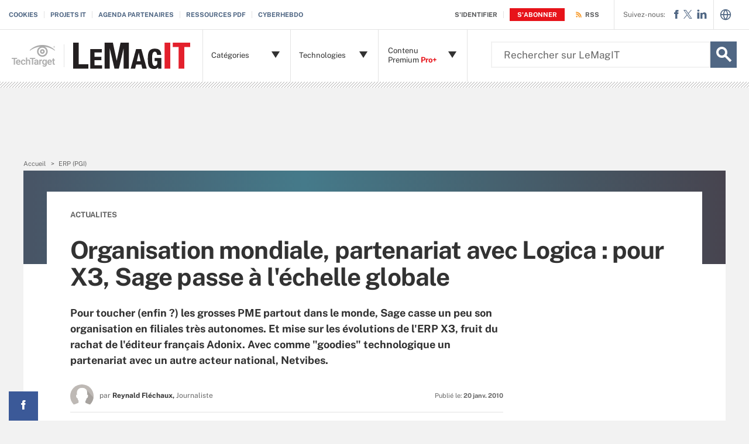

--- FILE ---
content_type: text/html;charset=UTF-8
request_url: https://www.lemagit.fr/actualites/2240197861/Organisation-mondiale-partenariat-avec-Logica-pour-X3-Sage-passe-a-lechelle-globale
body_size: 51694
content:
<!DOCTYPE html>

<!--[if gt IE 8]><!--><html class="no-js gt-ie8" dir="ltr" lang="fr" prefix="og: http://ogp.me/ns#" null><!--<![endif]-->
<head>
	<link rel="dns-prefetch" href="https://s.dpmsrv.com/"/>
<link rel="dns-prefetch" href="https://cdn.doubleverify.com/"/>
<link rel="dns-prefetch" href="https://cdn.optimizely.com/"/>
<link rel="dns-prefetch" href="https://www.googletagmanager.com/"/>
<link rel="dns-prefetch" href="https://pagead2.googlesyndication.com/"/>
<link rel="dns-prefetch" href="https://securepubads.g.doubleclick.net/"/>
<link rel="dns-prefetch" href="https://static.chartbeat.com/"/>



    <link rel='preload' href='/rms/ux/responsive/fonts/PublicSans-Regular.woff2' as='font' type='font/woff2' crossorigin>
<meta charset="utf-8" />
			<meta http-equiv="X-UA-Compatible" content="IE=edge,chrome=1" />
			<title>Organisation mondiale, partenariat avec Logica : pour X3, Sage passe &agrave; l'&eacute;chelle globale | LeMagIT</title>
			<meta name="viewport" content="width=device-width,initial-scale=1" />
			<meta name="robots" content="noodp" />
			<link rel="canonical" href="https://www.lemagit.fr/actualites/2240197861/Organisation-mondiale-partenariat-avec-Logica-pour-X3-Sage-passe-a-lechelle-globale" />
			<meta name="publicationDate" content="01/20/2010" />
			<meta property="og:title" content="Organisation mondiale, partenariat avec Logica : pour X3, Sage passe &agrave; l'&eacute;chelle globale | LeMagIT" />
			<meta property="og:site_name" content="LeMagIT" />
			<meta property="og:url" content="https://www.lemagit.fr/actualites/2240197861/Organisation-mondiale-partenariat-avec-Logica-pour-X3-Sage-passe-a-lechelle-globale" />
			<meta property="og:description" content="" />
			<meta property="fb:app_id" content="450112435142623" />
			<meta property="og:type" content="article" />
			<meta property="og:locale" content="fr_FR" />
			<meta property="article:publisher" content="https://www.facebook.com/LeMagIT" />
			<meta name="twitter:card" content="summary_large_image" />
			<meta name="twitter:site" content="@lemagit" />
			<meta name="twitter:title" content="Organisation mondiale, partenariat avec Logica : pour X3, Sage pass..." />
			<meta name="twitter:description" content="" />
			<meta property="og:image" content="https://www.lemagit.fr/rms/onlineImages/Editorial Logos/lemagit_379x201.png" />
			<meta name="twitter:image" content="https://www.lemagit.fr/rms/onlineImages/Editorial Logos/lemagit_379x201.png" />
			<meta name="robots" content="noarchive" />
			<style def-inline type="text/css">
        @font-face{font-family:"Public Sans";src:url(/rms/ux/responsive/fonts/PublicSans-Regular.woff2) format("woff2"),url(/rms/ux/responsive/fonts/PublicSans-Regular.ttf) format("truetype");font-weight:400;font-style:normal;font-display:swap}@font-face{font-family:"Public Sans Bold";src:url(/rms/ux/responsive/fonts/PublicSans-Bold.woff2) format("woff2"),url(/rms/ux/responsive/fonts/PublicSans-Bold.ttf) format("truetype");font-weight:400;font-style:normal;font-display:swap}article,aside,details,figcaption,figure,footer,header,hgroup,main,nav,section,summary{display:block}audio,canvas,video{display:inline-block;*display:inline;*zoom:1}audio:not([controls]){display:none;height:0}[hidden]{display:none}html{font-size:100%;-ms-text-size-adjust:100%;-webkit-text-size-adjust:100%}html,button,input,select,textarea{font-family:sans-serif}body{margin:0}a:active,a:hover{outline:0}h1{font-size:2em;margin:.67em 0}h2{font-size:1.5em;margin:.83em 0}h3{font-size:1.17em;margin:1em 0}h4{font-size:1em;margin:1.33em 0}h5{font-size:.83em;margin:1.67em 0}h6{font-size:.67em;margin:2.33em 0}abbr[title]{border-bottom:1px dotted}b,strong{font-weight:700}blockquote{margin:1em 40px}dfn{font-style:italic}hr{-moz-box-sizing:content-box;box-sizing:content-box;height:0}mark{background:#ff0;color:#000}p,pre{margin:1em 0}code,kbd,pre,samp{font-family:monospace,serif;_font-family:"courier new",monospace;font-size:1em}pre{white-space:pre;white-space:pre-wrap;word-wrap:break-word}q{quotes:none}q:before,q:after{content:"";content:none}small{font-size:80%}sub,sup{font-size:75%;line-height:0;position:relative;vertical-align:baseline}sup{top:-.5em}sub{bottom:-.25em}dl,menu,ol,ul{margin:1em 0}dd{margin:0 0 0 40px}menu,ol,ul{padding:0 0 0 40px}nav ul,nav ol{list-style:none;list-style-image:none}img{border:0;-ms-interpolation-mode:bicubic}svg:not(:root){overflow:hidden}figure{margin:0}form{margin:0}fieldset{border:1px solid silver;margin:0 2px;padding:.35em .625em .75em}legend{border:0;padding:0;white-space:normal;*margin-left:-7px}button,input,select,textarea{font-size:100%;margin:0;vertical-align:baseline;*vertical-align:middle}button,input{line-height:normal}button,select{text-transform:none}button,html input[type=button],input[type=reset],input[type=submit]{-webkit-appearance:button;cursor:pointer;*overflow:visible}button[disabled],html input[disabled]{cursor:default}input[type=checkbox],input[type=radio]{box-sizing:border-box;padding:0;*height:13px;*width:13px}input[type=search]{-webkit-appearance:textfield;-moz-box-sizing:content-box;-webkit-box-sizing:content-box;box-sizing:content-box}input[type=search]::-webkit-search-cancel-button,input[type=search]::-webkit-search-decoration{-webkit-appearance:none}button::-moz-focus-inner,input::-moz-focus-inner{border:0;padding:0}textarea{overflow:auto;vertical-align:top}table{border-collapse:collapse;border-spacing:0}.publicSans,.latest-news-sidebar .sidebar-ezine .ezine-header,.pillar-cluster .cluster-branding-pagination .cluster-nav-tooltip-next,.pillar-bridge .cluster-branding-pagination .cluster-nav-tooltip-next,.pillar-cluster .cluster-branding-pagination .cluster-nav-tooltip-prev,.pillar-bridge .cluster-branding-pagination .cluster-nav-tooltip-prev,.eoc_v2 .main-article-author.v2 .esg-contributor-link,.infotype-news-item #contributors-block .main-article-author.v2 .esg-contributor-link,#topicLeaf #contributors-block .main-article-author.v2 .esg-contributor-link,.eoc_v2 .main-article-author.v2>span,.infotype-news-item #contributors-block .main-article-author.v2>span,#topicLeaf #contributors-block .main-article-author.v2>span,.eoc_v2 .main-article-author .main-article-author-contact span,.infotype-news-item #contributors-block .main-article-author .main-article-author-contact span,#topicLeaf #contributors-block .main-article-author .main-article-author-contact span,.main-article-author-title,.main-article-author-date,.infotype-eyebrow-tooltip,.sign-up-wrapper.cascading-reg .sign-up-content .sign-up-form.cascading-reg-form .radioButtonList li label,.sign-up-wrapper.cascading-reg .sign-up-content .sign-up-form.cascading-reg-form .checkboxList li label,.sign-up-wrapper.cascading-reg .sign-up-content .sign-up-form.cascading-reg-form .radio-related-products label,.header_v3 .header-logo .header-logo-mobile,.header_v2 .nav-links li.more-content .more-content-dropdown .nav-list-sublist li,.nav-list-item-searchsites .nav-list-item-header,.nav-list-item-all-sites .nav-list-item-header,input,body{font-family:"Public Sans",sans-serif;font-weight:400;font-style:normal}.publicSans-i{font-family:"Public Sans",sans-serif;font-weight:400;font-style:italic}.publicSans-m,.latest-news-sidebar .sidebar-ezine span,.main-article-author,.main-article-subtitle,.inline-reg .meterDescription,.sign-up-wrapper.cascading-reg .sign-up-content .sign-up-header p span,.nav-list-item-header-type,.nav-list-item-header .view-all,.nav-list-sublist-header .view-all,.publicSans-b,.latest-news-sidebar .sidebar-ezine ul li,.latest-news-sidebar .sidebar-ezine h3,.latest-news-home li h4,.homepage-photo-stories h4,.homepage-photo-stories h3,.top-stories-home .ts-home-item h4,.nav-list-item-header-title em,.pillar .pillar-navbar h5,.eproducts-registration .eproducts-login,#ezine-infographic .infographic-subtitle,.latest-issue-detail ul li,.latest-issue-detail h3,.latest-issue-detail h1,.ezine-article .issue-detail-header h2,.ezine-article .issue-detail-toc ul li .toc-section,.ezine-article .issue-detail-toc>span,.eHandbook-article .eHandbook-header h4,.eHandbook-article .eHandbook-header .articleNav,.eHandbook-article .eHandbook-header h3,.eHandbook-article .eHandbook-header .type,.eHandbook-article .eHandbook-header h1,.eHandbook-article .eHandbook-header .title,.eHandbook-landing .eproducts-header h4,.eHandbook-landing .eproducts-header .articleNav,.eHandbook-article .eproducts-header h4,.eHandbook-article .eproducts-header .articleNav,.eHandbook-landing .eproducts-header h3,.eHandbook-landing .eproducts-header .type,.eHandbook-article .eproducts-header h3,.eHandbook-article .eproducts-header .type,.eHandbook-landing .eproducts-header h1,.eHandbook-landing .eproducts-header .title,.eHandbook-article .eproducts-header h1,.eHandbook-article .eproducts-header .title,.eproducts-download,.eproducts-title-bar h2,.eproducts-title,#essentialGuide.eg_v2 .guide-header .title,.guide_v2 .guide-header .title,#essentialGuide.eg_v2 .guide-header .heading,.guide_v2 .guide-header .heading,#essentialGuide.eg_v2 .guide-nav h3,#essentialGuide.eg_v2 .guide-nav>span,.guide_v2 .guide-nav h3,.guide_v2 .guide-nav>span,.main-guide-hero-header .main-guide-hero-header-left h3,.main-guide-hero-header .main-guide-hero-header-left>span,#topicLeaf .topic-related-item-info .source,.collections-eyebrow,.eoc_v2 .premium-content-promo,.infotype-news-item #contributors-block .premium-content-promo,#topicLeaf #contributors-block .premium-content-promo,.eoc_v2 .ezine .resources-bar-item .cw-red-button,.infotype-news-item #contributors-block .ezine .resources-bar-item .cw-red-button,#topicLeaf #contributors-block .ezine .resources-bar-item .cw-red-button,.eoc_v2 .content-center .section.related-resources .view-more,.infotype-news-item #contributors-block .content-center .section.related-resources .view-more,#topicLeaf #contributors-block .content-center .section.related-resources .view-more,.eoc_v2 .content-center .section.related-resources ul li a,.infotype-news-item #contributors-block .content-center .section.related-resources ul li a,#topicLeaf #contributors-block .content-center .section.related-resources ul li a,.eoc_v2 p b,.infotype-news-item #contributors-block p b,#topicLeaf #contributors-block p b,.main-article-author-date span,.main-article-subtitle a,.main-article-title,.infotype-eyebrow-link,.series-eyebrow,.sign-up-wrapper.cascading-reg .sign-up-content .sign-up-form.cascading-reg-form .onereg-error.submit-error p,.sign-up-wrapper.cascading-reg .sign-up-content .sign-up-form.cascading-reg-form input[type=submit],.sign-up-wrapper.cascading-reg .sign-up-content .sign-up-form.cascading-reg-form label,.sign-up-wrapper.cascading-reg .sign-up-content .sign-up-form.cascading-reg-form h2,.sign-up-wrapper.cascading-reg .sign-up-content .sign-up-form.cascading-reg-form>span.headline,#sdef .sign-up-wrapper.cascading-reg .sign-up-content .sign-up-header .eyebrow,.sign-up-wrapper.cascading-reg .sign-up-content .sign-up-header .eyebrow,.sign-up-wrapper.cascading-reg .sign-up-content .sign-up-form li input[type=submit],.sign-up-wrapper.cascading-reg .sign-up-content .sign-up-form li label,.sign-up-wrapper.inline-reg .sign-up-content .sign-up-header h2,.sign-up-wrapper.cascading-reg .sign-up-content .sign-up-header h2,.resources-bar-item,.related-bar-item,.related-bar-header,.resources-bar-header,.header_v3 .nav-social .nav-social-item.title,.header_v3 .header-logo .header-logo-mobile span,.nav-list-sublist-header-topics,.nav-user-action,.nav-links,.nav-join-pro,.header-logo,.section-title,.splash-heading,.button{font-family:"Public Sans Bold",sans-serif;font-weight:400;font-style:normal}.clearfix:before,.eproducts-registration-form:before,.eproducts-section-headline:before,.main-article-share-counts:before,.sign-up-wrapper.inline-reg .sign-up-form:before,.sign-up-wrapper.cascading-reg .sign-up-form:before,.content-columns:before,.clearfix:after,.eproducts-registration-form:after,.eproducts-section-headline:after,.main-article-share-counts:after,.sign-up-wrapper.inline-reg .sign-up-form:after,.sign-up-wrapper.cascading-reg .sign-up-form:after,.content-columns:after{content:"";display:table}.clearfix:after,.eproducts-registration-form:after,.eproducts-section-headline:after,.main-article-share-counts:after,.sign-up-wrapper.inline-reg .sign-up-form:after,.sign-up-wrapper.cascading-reg .sign-up-form:after,.content-columns:after{clear:both}.border-box,.eproducts-registration-form .eproducts-registration-textfield,.sign-up-wrapper.cascading-reg .sign-up-content .sign-up-form.cascading-reg-form input,.sign-up-wrapper.cascading-reg .sign-up-content .sign-up-form.cascading-reg-form select,.sign-up-wrapper.cascading-reg .sign-up-content .sign-up-form.cascading-reg-form textarea,.sign-up-wrapper.inline-reg .sign-up-form .sign-up-btn,.sign-up-wrapper.cascading-reg .sign-up-form .sign-up-btn,.sign-up-wrapper.inline-reg .sign-up-form .sign-up-textfield,.sign-up-wrapper.cascading-reg .sign-up-form .sign-up-textfield,.nav-list-sublist-header-topics,.nav-list-item-header,.nav-list-sublist-header,.nav,.header-search-input{box-sizing:border-box}.link-teal,.header_v3 .nav-social .nav-social-item a{color:#00b3ac}.link-teal:hover,.header_v3 .nav-social .nav-social-item a:hover{color:#006860}.link-blue,.nav-join-pro{color:#008bc1}.link-blue:hover,.nav-join-pro:hover{color:#005272}.link-blue-l{color:#00b9d8}.link-blue-l:hover{color:#005272}.link-teal-new,.pillar .pillar-navbar ul li a,.eoc_v2 .premium-content-promo .promo-about .promo-about-title a,.infotype-news-item #contributors-block .premium-content-promo .promo-about .promo-about-title a,#topicLeaf #contributors-block .premium-content-promo .promo-about .promo-about-title a,.eoc_v2 .content-center .section.related-resources ul li a,.infotype-news-item #contributors-block .content-center .section.related-resources ul li a,#topicLeaf #contributors-block .content-center .section.related-resources ul li a,.eoc_v2 .main-article-author.v2 li a,.infotype-news-item #contributors-block .main-article-author.v2 li a,#topicLeaf #contributors-block .main-article-author.v2 li a,.main-article-author-contact a,.main-article-author-date a,.main-article-author-byline a,.series-eyebrow a,.inline-reg.login-register a,.share-bar-item-desktop a,.indentfix li a,.default-list li a,.main-content .content-columns .content-center .section>ul li a,p a{color:teal}.link-teal-new:hover,.pillar .pillar-navbar ul li a:hover,.eoc_v2 .premium-content-promo .promo-about .promo-about-title a:hover,.infotype-news-item #contributors-block .premium-content-promo .promo-about .promo-about-title a:hover,#topicLeaf #contributors-block .premium-content-promo .promo-about .promo-about-title a:hover,.eoc_v2 .content-center .section.related-resources ul li a:hover,.infotype-news-item #contributors-block .content-center .section.related-resources ul li a:hover,#topicLeaf #contributors-block .content-center .section.related-resources ul li a:hover,.eoc_v2 .main-article-author.v2 li a:hover,.infotype-news-item #contributors-block .main-article-author.v2 li a:hover,#topicLeaf #contributors-block .main-article-author.v2 li a:hover,.main-article-author-contact a:hover,.main-article-author-date a:hover,.main-article-author-byline a:hover,.series-eyebrow a:hover,.inline-reg.login-register a:hover,.share-bar-item-desktop a:hover,.indentfix li a:hover,.default-list li a:hover,.main-content .content-columns .content-center .section>ul li a:hover,p a:hover{color:#323232}.link-teal-new-on-gray{color:#007a76}.link-teal-new-on-gray:hover{color:#000}.link-blue-new,.eproducts-registration .privacy-policy a,.eproducts-registration .declarationOfConsent a,.eproducts-download,.main-article-subtitle a,.nav-links li a,#content-body p a,li[type=disc] a,.noindent li a,table a,table .indentfix li a,table .indentfix li.indentfix a,li.indentfix a,.default-list li a,.main-content .content-columns .content-center #content-body .section>ul.default-list li a,.definition-link{color:#007cad}.link-blue-new:hover,.eproducts-registration .privacy-policy a:hover,.eproducts-registration .declarationOfConsent a:hover,.eproducts-download:hover,.main-article-subtitle a:hover,.nav-links li a:hover,#content-body p a:hover,li[type=disc] a:hover,.noindent li a:hover,table a:hover,table .indentfix li a:hover,li.indentfix a:hover,.default-list li a:hover,.main-content .content-columns .content-center #content-body .section>ul.default-list li a:hover,.definition-link:hover{color:#005272}body{font-size:15px;color:#323232;min-width:320px;background:#f2f2f2;position:relative;z-index:320}@media (min-width:640px){body{z-index:640}}@media (min-width:960px){body{z-index:960}}@media (min-width:1280px){body{z-index:1280}}a{text-decoration:none;color:inherit;transition:color .2s}p{font-size:15px;line-height:1.53em;color:#666;margin:1.5em 0}@media (min-width:640px){p{font-size:16px;line-height:1.75em}}@media (min-width:960px){p{font-size:17px;line-height:1.71em}}@media (min-width:1280px){p{font-size:18px;line-height:1.67em}}i{font-style:normal}ul{margin:0;padding:0}button{border:0;background:0}.button{font-size:13px;line-height:50px;letter-spacing:-.02em;text-align:center;color:#fff;height:50px;border-radius:3px;transition:background-color .2s}.blue-button{background:#007cad}.blue-button:hover{background:#005272}.teal-button{background:teal}.teal-button:hover{background:#323232}.black-button{background:#323232}.black-button:hover{background:#000}.primaryButton{background-color:teal;padding:10px 30px}.icon{position:relative}.site-container.fixed{position:fixed;width:100%;top:0}.main-content{margin:20px 20px 0;background:#fff;position:relative;z-index:2}@media (min-width:960px){.main-content{width:800px;margin:10px auto 0;padding:0 40px}}@media (min-width:1280px){.main-content{width:1120px}}.main-content.ads-by-google{z-index:auto}@media (min-width:960px){.content-left{width:170px;padding-top:50px;position:relative;float:left;clear:left}}@media (min-width:1280px){.content-left{width:200px}}@media (min-width:960px){.locking-full-bar{width:170px}}@media (min-width:1280px){.locking-full-bar{width:200px}}.content-center{position:relative;margin:0 20px}@media (min-width:640px){.content-center{margin:0 40px}}@media (min-width:960px){.content-center{width:590px;margin:0 0 0 40px;float:left}}@media (min-width:1280px){.content-center{width:640px}}@media (min-width:1280px){.content-right{float:left;width:200px;margin-left:40px}}.top-gradient-bar{width:100%;background-size:cover;min-height:10px;margin-bottom:20px}@media (min-width:640px){.top-gradient-bar{min-height:20px}}@media (min-width:960px){.top-gradient-bar{width:880px;height:29px;margin:0 -40px -29px}}@media (min-width:1280px){.top-gradient-bar{width:1200px;height:40px;margin-bottom:-40px}}.top-gradient-bar{background:#0b7686;background:linear-gradient(to right,#0b7686 0,#0b7686 1%,#3cab9a 40%,#176584 100%)}.definition-link{margin-right:-.2em}.definition-link .icon{font-size:1.5em;top:.15em}.show-more{color:#666;cursor:pointer;transition:color .2s}.show-more:hover{color:#323232}::-webkit-input-placeholder{color:#666}:-moz-placeholder{color:#666}::-moz-placeholder{color:#666;opacity:1}:-ms-input-placeholder{color:#666}.indentfix,.default-list,.main-content .content-columns .content-center .section>ul{margin:0 0 20px 25px;padding:0}.indentfix li,.default-list li,.main-content .content-columns .content-center .section>ul li{font-size:15px;color:#666;margin:10px 0}@media (min-width:640px){.indentfix li,.default-list li,.main-content .content-columns .content-center .section>ul li{font-size:16px;line-height:1.75em}}@media (min-width:960px){.indentfix li,.default-list li,.main-content .content-columns .content-center .section>ul li{font-size:17px;line-height:1.71em}}@media (min-width:1280px){.indentfix li,.default-list li,.main-content .content-columns .content-center .section>ul li{font-size:18px;line-height:1.67em}}.indentfix li a.button,.default-list li a.button,.main-content .content-columns .content-center .section>ul li a.button{color:#fff}.indentfix li a.button:hover,.default-list li a.button:hover,.main-content .content-columns .content-center .section>ul li a.button:hover{color:#fff}li.indentfix{font-size:15px;color:#666;margin:10px 0}@media (min-width:640px){li.indentfix{font-size:16px;line-height:1.75em}}@media (min-width:960px){li.indentfix{font-size:17px;line-height:1.71em}}@media (min-width:1280px){li.indentfix{font-size:18px;line-height:1.67em}}li.indentfix table{margin-right:30px}.extra-info-inner .indentfix li,.extra-info-inner .default-list li,.extraInfo .indentfix li,.extraInfo .default-list li,.sidebar .indentfix li,.sidebar .default-list li{font-size:13px}table{color:#666}table td{vertical-align:top}table td .nav{padding:0}table .indentfix{margin:0 0 20px 25px;padding:0}table .indentfix li,table .indentfix li.indentfix{font-size:15px;color:#666;margin:10px 0}@media (min-width:640px){table .indentfix li,table .indentfix li.indentfix{font-size:16px;line-height:1.75em}}@media (min-width:960px){table .indentfix li,table .indentfix li.indentfix{font-size:17px;line-height:1.71em}}@media (min-width:1280px){table .indentfix li,table .indentfix li.indentfix{font-size:18px;line-height:1.67em}}@media (min-width:640px){table{font-size:16px;line-height:1.75em}}@media (min-width:960px){table{font-size:17px;line-height:1.71em}}@media (min-width:1280px){table{font-size:18px;line-height:1.67em}}pre{background-color:#eee;padding:10px;white-space:pre;word-wrap:break-word;overflow:auto;max-height:300px;width:100%;box-sizing:border-box;clear:both}@media (min-width:640px){pre{max-height:600px}}.code-toolbar{clear:both}.content-center img{max-width:600px}.hidden{display:none}.paywall{display:none!important}.grecaptcha-badge{visibility:hidden;z-index:2}img[alt]{font-size:8px;color:#666}.inline-block{display:inline-block}#sp_privacy_manager_container{z-index:9999999999999!important}html.sp-pm-open{margin-top:0!important}#cmp-banner{position:fixed;bottom:0;right:0;z-index:100}@media (min-width:960px){#cmp-banner{bottom:20px}}#cmp-banner:empty{display:none}#gpcBannerContainer{position:fixed;bottom:20px;left:20px;background:#f2f2f2;padding:10px 20px;border:1px solid #666;border-radius:20px;font-size:16px;color:#323232;z-index:9999999999}body .content-center .section>div:not(#inlineRegistrationWrapper):not(.imagecaption){color:#666}@media (min-width:640px){body .content-center .section>div:not(#inlineRegistrationWrapper):not(.imagecaption){font-size:16px}}@media (min-width:960px){body .content-center .section>div:not(#inlineRegistrationWrapper):not(.imagecaption){font-size:17px}}@media (min-width:1280px){body .content-center .section>div:not(#inlineRegistrationWrapper):not(.imagecaption){font-size:18px}}.alignLeft{float:none}.alignRight{float:none}.color1,.color2{background-color:#666}table .colorback{background-color:#666;color:#fff}table .colorback p{color:#fff}table .colorback td{padding:5px}table .colorSuperLite{background-color:#efefef}u{text-decoration:none!important}.noindent{margin:0 0 20px 25px;padding:0}.noindent li{font-size:15px;color:#666;margin:10px 0}@media (min-width:640px){.noindent li{font-size:16px;line-height:1.75em}}@media (min-width:960px){.noindent li{font-size:17px;line-height:1.71em}}@media (min-width:1280px){.noindent li{font-size:18px;line-height:1.67em}}li[type=disc]{font-size:15px;color:#666;margin:10px 0}@media (min-width:640px){li[type=disc]{font-size:16px;line-height:1.75em}}@media (min-width:960px){li[type=disc]{font-size:17px;line-height:1.71em}}@media (min-width:1280px){li[type=disc]{font-size:18px;line-height:1.67em}}.imagecaption{clear:both;text-align:left}.imagecaption.alignRight{float:right;margin:0 0 30px 40px}.imagecaption.alignLeft{float:left;margin:0 40px 30px 0}.imagecaption img{display:block;margin:5px 0}.content-center .section>div.imagecaption,.imagecaption{font-size:13px;color:#666}i{font-style:italic}i.icon{font-style:normal}.section{padding-top:10px;margin-top:50px}.section-title,.splash-heading{font-size:18px;line-height:1.22em;margin-top:21px;margin-bottom:-3px;position:relative}@media (min-width:640px){.section-title,.splash-heading{font-size:24px;line-height:1.08em;margin-top:28px;margin-bottom:30px}}@media (min-width:960px){.section-title,.splash-heading{font-size:28px;line-height:1.21em}}@media (min-width:1280px){.section-title,.splash-heading{font-size:30px}}.section-title .icon,.splash-heading .icon{font-size:35px;color:teal;position:absolute}@media (min-width:640px){.section-title .icon,.splash-heading .icon{font-size:48px}}@media (min-width:960px){.section-title .icon,.splash-heading .icon{font-size:53px}}#site-container .vgn-ext-region,#site-container .vgn-ext-component{min-height:0!important;min-width:0!important;position:static!important;word-wrap:normal!important}.visuallyhidden{border:0;clip:rect(0 0 0 0);height:1px;margin:-1px;overflow:hidden;padding:0;position:absolute;width:1px}@media only screen and (-webkit-min-device-pixel-ratio:1.5),only screen and (-o-min-device-pixel-ratio:3/2),only screen and (min--moz-device-pixel-ratio:1.5),only screen and (min-device-pixel-ratio:1.5){.replace_2x{font-size:1px}}#anchor{top:-150px;position:relative}.header{min-width:320px;width:100%;height:60px;background-color:#00b3ac;position:relative;z-index:100}@media (min-width:960px){.header{height:140px;padding-bottom:10px;background:#fff;z-index:auto}}.header-logo{font-size:12px;text-decoration:none;color:#fff;height:60px;position:absolute;left:60px;right:60px;margin:0 auto;text-align:center;top:0}@media (min-width:640px){.header-logo{font-size:16px}}@media (min-width:960px){.header-logo{width:120px;height:89px;margin:0;border-top:1px solid #e3e3e3;background:#00b3ac;top:50px;bottom:10px;left:0}}.header-logo.mobile-link{display:block}@media (min-width:960px){.header-logo.mobile-link{display:none}}.header-logo.desktop-link{display:none}@media (min-width:960px){.header-logo.desktop-link{display:block;background:#00b3ac}}@media (min-width:960px){.header-logo.desktop-link:after{content:"";width:1px;position:absolute;left:113px;top:18px;height:50px;border-right:1px solid #42c7c1}}.header-logo.desktop-link img{display:none}.header-logo-mobile{position:relative;top:20px}@media (min-width:960px){.header-logo-mobile{display:none}}.header-logo-desktop{width:84px;height:44px;display:none}@media (min-width:960px){.header-logo-desktop{position:relative;top:20px;left:15px;display:block;border-right:1px solid #42c7c1;margin:-3px 0;padding:3px 20px 3px 0}}.header-logo-small{display:none}.header-search-toggle{width:60px;height:60px;border-left:1px solid #6AC4C0;background-color:#00b3ac;position:absolute;top:0;right:0}@media (min-width:960px){.header-search-toggle{width:70px;height:90px;border:0;background-color:transparent;top:auto;bottom:10px;z-index:4}}.header-search-toggle.selected{background-color:#015944}@media (min-width:960px){.header-search-toggle.selected{background-color:transparent}}.header-search-toggle>.icon{font-size:45px;color:#fff;transition:color .2s}@media (min-width:960px){.header-search-toggle>.icon{color:#00b3ac;position:absolute;right:12px;top:22px}}@media (min-width:960px){.header-search-toggle:hover>.icon{color:#c6c2bf}}@media (min-width:960px){.form-open.header-search-toggle{width:70px!important}}.header-search{z-index:999999;width:100%;position:absolute;top:60px;right:0;display:none}@media (min-width:960px){.header-search{top:51px}}@media (min-width:1280px){.header-search{display:block}}.header-search span.placeholder{font-size:15px;line-height:50px;color:#666}@media (min-width:640px){.header-search span.placeholder{font-size:18px}}@media (min-width:960px){.header-search span.placeholder{font-size:24px;line-height:80px!important}}.header-search-input{font-size:15px;line-height:50px;color:#666;width:100%;height:50px;padding:0 20px;border:0;border-bottom:1px solid #E7E8E9}@media (min-width:640px){.header-search-input{font-size:18px}}@media (min-width:960px){.header-search-input{font-size:24px;height:89px;border-bottom:0}}.header-search-input:focus{color:#323232}.header-search-input::-ms-clear{display:none}.nav-toggle{width:60px;height:60px;border-right:1px solid #6AC4C0;background-color:#00b3ac}@media (min-width:960px){.nav-toggle{display:none}}.nav-toggle.selected{background-color:#015944}.nav-toggle>.icon{font-size:37px;color:#fff;top:1px}.nav{width:100%;border-bottom:1px solid #e3e3e3;background:#fff;position:absolute;top:60px;left:0;display:none}@media (min-width:960px){.nav{padding:50px 0 0 120px;border-bottom:0;position:static;display:block}}.nav-join-pro{font-size:11px;line-height:50px;height:50px;padding-left:20px;display:block}@media (min-width:640px){.nav-join-pro{font-size:12px}}@media (min-width:960px){.nav-join-pro{display:none}}.nav-join-pro span{display:inline-block;width:120px;vertical-align:middle;line-height:normal}@media (min-width:640px){.nav-join-pro span{width:63%}}.nav-links{z-index:1;font-size:11px;margin:5px 0 0;padding:10px 20px;border-top:1px solid #e3e3e3}@media (min-width:960px){.nav-links{height:50px;margin:0;padding:0 20px;position:absolute;top:0;left:15px;padding-left:0;border-top:0;background-color:#fff;z-index:10}}.nav-links ul{clear:both;overflow:hidden}.nav-links li{float:left;line-height:30px}@media (min-width:960px){.nav-links li{line-height:50px;padding:0}}.nav-links li:last-child a{border:0}.nav-links li:nth-child(3){float:left}.nav-links li a{border-right:1px solid #e3e3e3;text-transform:uppercase;padding-right:10px;margin-right:10px}.nav-user{font-size:11px;line-height:50px;height:50px;position:absolute;right:20px;top:0;z-index:1}@media (min-width:640px){.nav-user{font-size:12px}}@media (min-width:960px){.nav-user{right:206px}}.nav-user-name{color:#666;padding:0 10px 0 0;border-right:1px solid #e3e3e3}@media (min-width:640px){.nav-user-name{padding-right:15px}}.nav-user-action{text-transform:uppercase;color:teal;padding-left:8px;cursor:pointer;transition:color .2s}@media (min-width:640px){.nav-user-action{padding-left:13px}}.nav-user-action:hover{color:#323232}.nav-user-action.cookies{border-left:1px solid #e3e3e3;padding-left:10px;margin-left:8px}@media (min-width:640px){.nav-user-action.cookies{padding-left:15px;margin-left:13px}}.nav-list{border-top:1px solid #e3e3e3}.nav-list-item{border-bottom:1px solid #e3e3e3}@media (min-width:960px){.nav-list-item{width:175px;height:89px;border-bottom:0;border-right:1px solid #e3e3e3;position:relative;z-index:9}}@media (min-width:1280px){.nav-list-item{width:200px}}.nav-list-item.selected{background-color:#f2f2f3}@media (min-width:960px){.nav-list-item.selected{background-color:transparent}}.nav-list-item.selected .nav-list-item-header,.nav-list-item.selected .nav-list-sublist-header{border-bottom:1px solid #e7e8e9}@media (min-width:960px){.nav-list-item.selected .nav-list-item-header,.nav-list-item.selected .nav-list-sublist-header{border:0}}.nav-list-item.selected .nav-list-item-header>.icon-arrow-down:before,.nav-list-item.selected .nav-list-sublist-header>.icon-arrow-down:before{content:"3"}.nav-list-item.selected .nav-list-item-dropdown{display:block}.nav-list-item-border{border-bottom:1px solid #e3e3e3;z-index:999998}.nav-list-item-header,.nav-list-sublist-header{font-size:13px;line-height:50px;color:teal;height:50px;margin:0 20px;position:relative;cursor:pointer}@media (min-width:640px){.nav-list-item-header,.nav-list-sublist-header{font-size:14px}}@media (min-width:960px){.nav-list-item-header,.nav-list-sublist-header{margin:0}}.nav-list-item-header .icon,.nav-list-sublist-header .icon{color:#4e4e4e;position:absolute;top:18px;right:0}@media (min-width:960px){.nav-list-item-header .icon,.nav-list-sublist-header .icon{font-size:20px;top:33px;right:20px;transition:color .2s}}.nav-list-item-header .view-all,.nav-list-sublist-header .view-all{font-size:9px;text-transform:uppercase;color:#666;padding-right:27px;position:absolute;top:16px;right:5px;cursor:pointer;transition:color .2s}@media (min-width:960px){.nav-list-item-header .view-all,.nav-list-sublist-header .view-all{top:17px}}.nav-list-item-header .view-all .icon,.nav-list-sublist-header .view-all .icon{font-size:20px;color:#666;top:0}@media (min-width:960px){.nav-list-item-header .view-all .icon,.nav-list-sublist-header .view-all .icon{right:0}}.nav-list-item-header .view-all:hover,.nav-list-sublist-header .view-all:hover{color:#323232}.nav-list-item-header .view-all:hover .icon,.nav-list-sublist-header .view-all:hover .icon{color:#323232}.nav-list-item-header{line-height:16px}@media (min-width:960px){.nav-list-item-header{height:89px;margin:0}}.nav-list-item-header .icon-navigation-detail,.nav-list-item-header .icon-navigation-arrow{display:none}.nav-list-item-header:hover .icon{color:#00b3ac}.nav-list-item-header-type{font-size:12px;letter-spacing:.1em;text-transform:uppercase;color:#323232;position:absolute;top:10px;left:14px;display:none}@media (min-width:960px){.nav-list-item-header-type{display:block}}.nav-list-item-header-title{height:50px;display:table-cell;vertical-align:middle}@media (min-width:960px){.nav-list-item-header-title{width:110px;height:89px;padding:0 50px 0 15px}}@media (min-width:1280px){.nav-list-item-header-title{width:135px}}.nav-list-item-dropdown{max-height:135px;overflow:auto;display:none;box-shadow:inset 0 -10px 5px -5px #c6c2bf}@media (min-width:960px){.nav-list-item-dropdown{max-height:none;padding:20px;border:1px solid #e3e3e3;border-top:0;background-color:#fff;position:absolute;top:89px;left:0;overflow:visible;box-shadow:none}}.nav-list-item-jscroll{overflow:hidden}@media (min-width:960px){.nav-list-item-jscroll{overflow:auto}}.nav-list-parent-topics{display:none;cursor:pointer}.nav-list-sublist-header.nav-list-sublist-header-gray{font-size:13px;color:#666}.nav-list-sublist{padding:10px 0;border-top:1px solid #fff}.nav-list-sublist-item,.nav-list-sublist-link{font-size:11px;color:#666;padding:9px 20px}@media (min-width:640px){.nav-list-sublist-item,.nav-list-sublist-link{font-size:13px}}@media (min-width:960px){.nav-list-sublist-item,.nav-list-sublist-link{padding:9px 0}}.nav-list-sublist-item:hover,.nav-list-sublist-link:hover{color:#000}.nav-list-sublist-item.sponsored,.nav-list-sublist-link.sponsored{color:#007cad}.nav-list-sublist-item.sponsored:hover,.nav-list-sublist-link.sponsored:hover{color:#005272}@media (min-width:960px){.nav-list-item-searchsites,.nav-list-item-all-sites{width:240px}}.nav-list-item-searchsites .nav-list-item-header,.nav-list-item-all-sites .nav-list-item-header{font-size:14px}@media (min-width:640px){.nav-list-item-searchsites .nav-list-item-header,.nav-list-item-all-sites .nav-list-item-header{font-size:16px}}@media (min-width:960px){.nav-list-item-searchsites .nav-list-item-header,.nav-list-item-all-sites .nav-list-item-header{font-size:17px;line-height:22px;color:#fff;font-weight:700;background-color:#00b3ac}}.nav-list-item-searchsites .nav-list-item-header a,.nav-list-item-all-sites .nav-list-item-header a{display:block}@media (min-width:960px){.nav-list-item-searchsites .nav-list-item-header .icon,.nav-list-item-all-sites .nav-list-item-header .icon{color:#fff;top:34px;right:10px}}.nav-list-item-searchsites .nav-list-item-header .icon:hover,.nav-list-item-all-sites .nav-list-item-header .icon:hover{color:#00b3ac}@media (min-width:960px){.nav-list-item-searchsites .nav-list-item-header-title,.nav-list-item-all-sites .nav-list-item-header-title{width:190px}}@media (min-width:960px){.nav-list-item-searchsites .nav-list-item-dropdown,.nav-list-item-all-sites .nav-list-item-dropdown{left:-120px;width:318px;padding:20px;margin:0}}.nav-list-item-searchsites .nav-list-item-header .icon:hover{color:#323232}.nav-list-item-searchsites .nav-list-item-header.searchdatacenteres .icon-arrow-down{display:none}.nav-list-item-all-sites .nav-list-item-jscroll .nav-list-child-sites:first-child{display:none}.nav-list-item-all-sites .nav-list-item-jscroll .nav-list-parent-sites{display:block}.nav-list-item-all-sites .nav-list-child-sites{display:none}.nav-list-item-all-sites .nav-list-parent-sites{cursor:pointer}@media (min-width:960px){.nav-list-item-topics{position:absolute;left:360px;top:51px}}@media (min-width:960px){.nav-list-item-topics .nav-list-item-dropdown{width:311px;padding:20px;left:-1px}}@media (min-width:1280px){.nav-list-item-topics .nav-list-item-dropdown{width:361px}}.nav-list-item-topics .nav-list-item-dropdown.infotype .nav-list-item-jscroll .nav-list-child-topics:first-child{display:none}.nav-list-item-topics .nav-list-item-dropdown.infotype .nav-list-item-jscroll .nav-list-parent-topics{display:block}.nav-list-item-topics .nav-list-child-topics{position:relative}.nav-list-sublist-header-topics{cursor:auto;line-height:20px;width:100%;height:50px;padding:0 90px 0 20px;display:table-cell;vertical-align:middle}@media (min-width:960px){.nav-list-sublist-header-topics{padding-left:0}}.nav-list-child-topics{display:none}.nav-list-item-jscroll .nav-list-child-topics:first-child{display:block}@media (min-width:960px){.nav-list-item-sections{position:absolute;left:536px;top:51px}}@media (min-width:1280px){.nav-list-item-sections{left:561px}}@media (min-width:960px){.nav-list-item-sections .nav-list-item-dropdown{width:311px;padding:20px;margin:0;left:-177px}}@media (min-width:1280px){.nav-list-item-sections .nav-list-item-dropdown{width:361px;left:-202px}}.desktop-fixed-search{display:none}.nav-social{text-align:center;height:60px}@media (min-width:960px){.nav-social{height:50px;padding-left:15px;border-left:1px solid #e3e3e3;position:absolute;top:0;right:12px}}.nav-social-item{margin:0 1px;display:inline-block}.nav-social-item a{color:#666}.nav-social-item a:hover{color:#00b3ac}.nav-social-item .icon{font-size:35px;line-height:60px;top:2px}@media (min-width:960px){.nav-social-item .icon{line-height:50px}}.header_v2 .nav-links{display:none}@media (min-width:640px){.header_v2 .nav-links{display:block}}@media (min-width:960px){.header_v2 .nav-links{padding-right:10px}}@media (min-width:960px){.header_v2 .nav-links li:first-child{border-right:1px solid #e3e3e3;margin-right:10px;padding-right:10px}}@media (min-width:960px) and (min-width:1280px){.header_v2 .nav-links li:first-child{margin-right:15px;padding-right:15px}}.header_v2 .nav-links li:first-child a{border-right:1px solid #e3e3e3;padding-right:10px;margin-right:10px}@media (min-width:960px){.header_v2 .nav-links li:first-child a{border:0;padding-right:0;margin-right:0}}@media (min-width:960px){.header_v2 .nav-links li:last-child a{padding-right:0;margin-right:0}}.header_v2 .nav-links li.more-content{display:none;margin-right:10px;padding-right:10px;border-right:1px solid #e3e3e3}@media (min-width:1280px){.header_v2 .nav-links li.more-content{margin-right:15px;padding-right:15px}}@media (min-width:960px){.header_v2 .nav-links li.more-content{display:block}}.header_v2 .nav-links li.more-content .icon-arrow-down{right:-2px;display:inline-block;min-width:11px}.header_v2 .nav-links li.more-content .more-content-dropdown{background-color:#fff;border:1px solid #e3e3e3;border-top:0;display:none;margin-left:-6px;margin-top:0;position:absolute;width:118px;padding-top:0}@media (min-width:1280px){.header_v2 .nav-links li.more-content .more-content-dropdown{margin-left:-11px;width:125px}}.header_v2 .nav-links li.more-content .more-content-dropdown .nav-list-sublist{padding:0 5px 10px}.header_v2 .nav-links li.more-content .more-content-dropdown .nav-list-sublist li{border-right:0;color:#008bc1;cursor:pointer;height:auto;line-height:15px;margin-right:0;padding:0;width:108px;font-size:13px;margin-bottom:5px;transition:background-color .2s}@media (min-width:1280px){.header_v2 .nav-links li.more-content .more-content-dropdown .nav-list-sublist li{width:117px}}.header_v2 .nav-links li.more-content .more-content-dropdown .nav-list-sublist li:hover{background-color:#007cad}.header_v2 .nav-links li.more-content .more-content-dropdown .nav-list-sublist li:hover a{color:#fff}.header_v2 .nav-links li.more-content .more-content-dropdown .nav-list-sublist li a{text-transform:none;padding:5px;display:block}.header_v2 .nav-links li.more-content.hovered .more-content-dropdown{display:block}.header_v2 .nav-links li.more-content a{border:0;padding-right:0;margin-right:0}@media (min-width:960px){.header_v2 .nav-user{right:153px;padding-right:15px}}.header_v2 .nav-user a:first-child .nav-user-action,.header_v2 .nav-user .icon{border-right:0;padding-right:7px;margin-right:-5px}@media (min-width:960px){.header_v2 .nav-user a:first-child .nav-user-action,.header_v2 .nav-user .icon{padding-right:5px}}@media (min-width:1280px){.header_v2 .nav-user a:first-child .nav-user-action,.header_v2 .nav-user .icon{padding-right:10px}}.header_v2 .nav-user .icon{color:teal;border-right:1px solid #e3e3e3}.header_v2 .nav-user .register{border-left:1px solid #e3e3e3;padding-left:10px;margin-left:5px;color:#fff;transition:background-color .2s}@media (min-width:960px){.header_v2 .nav-user .register{padding-left:7px}}@media (min-width:1280px){.header_v2 .nav-user .register{padding-left:15px}}.header_v2 .nav-user .register:hover span{background-color:#323232}.header_v2 .nav-user .register span{padding:5px 13px;margin:0;border:0;background-color:teal;color:#fff;transition:background-color .2s}@media (min-width:960px){.header_v2 .nav-user .register span{padding:5px 10px}}@media (min-width:1280px){.header_v2 .nav-user .register span{padding:5px 13px}}.header_v2 .nav-social{right:10px}.header_v2 .nav-social .nav-social-item{margin:0;min-width:28px}.header_v2 .nav-social .nav-social-item .icon{font-size:28px;color:#00b3ac;transition:color .2s}.header_v2 .nav-social .nav-social-item .icon:hover{color:#006860}.header_v2 .nav-social .nav-social-item .icon.x_logo{font-size:15px;top:-4px;left:-2px}.header_v2 .nav-social .nav-social-item.title{font-size:12px;color:#666;margin-right:5px}.header_v2 .nav-list-item.hovered .nav-list-item-dropdown{display:block}.header_v2 .nav-list-item-searchsites{width:189px;display:none}@media (min-width:960px){.header_v2 .nav-list-item-searchsites{display:block}}@media (min-width:960px){.header_v2 .nav-list-item-topics{left:309px;width:200px;border-right:0}}@media (min-width:960px){.header_v2 .nav-list-item-topics .nav-list-item-header{padding:10px 0 0 20px}}@media (min-width:960px){.header_v2 .nav-list-item-topics .nav-list-item-header .icon{top:10px;right:115px;font-size:15px}}.header_v2 .nav-list-item-topics .nav-list-item-header .nav-list-item-header-type{position:static}@media (min-width:960px){.header_v2 .nav-list-item-topics .nav-list-item-header .nav-list-item-header-title{padding:0 20px 0 0;display:block;height:49px;width:auto;overflow:hidden;border-right:1px solid #e3e3e3}}@media (min-width:960px){.header_v2 .nav-list-item-topics .nav-list-item-dropdown{width:280px;padding:0}}@media (min-width:960px){.header_v2 .nav-list-item-sections{left:535px;width:200px;border-right:0}}@media (min-width:960px){.header_v2 .nav-list-item-sections .nav-list-item-header{padding:10px 0 0}}@media (min-width:960px){.header_v2 .nav-list-item-sections .nav-list-item-header .icon{top:10px;right:105px;font-size:15px}}.header_v2 .nav-list-item-sections .nav-list-item-header .nav-list-item-header-type{position:static}@media (min-width:960px){.header_v2 .nav-list-item-sections .nav-list-item-header .nav-list-item-header-title{padding:0 20px 0 0;display:block;height:49px;width:165px;overflow:hidden}}@media (min-width:1280px){.header_v2 .nav-list-item-sections .nav-list-item-header .nav-list-item-header-title{width:auto}}@media (min-width:960px){.header_v2 .nav-list-item-sections .nav-list-item-dropdown{left:-27px;width:280px}}.header_v2 .nav-list-item-header-type{color:#666}@media (min-width:960px){.header_v2 .nav-list-item-dropdown{padding:0}.header_v2 .nav-list-item-dropdown .nav-list-sublist{padding:0}.header_v2 .nav-list-item-dropdown .nav-list-sublist li{font-size:14px;margin:0 10px 10px;padding:5px 10px;transition:color .2s;transition:background-color .2s}.header_v2 .nav-list-item-dropdown .nav-list-sublist li:hover{color:#fff;background-color:teal}.header_v2 .nav-list-item-dropdown .nav-list-sublist li a{word-wrap:break-word;display:block}}@media (min-width:960px){.header_v2 .nav-list-item-dropdown.nav-list-sublist{padding:0}.header_v2 .nav-list-item-dropdown.nav-list-sublist li{font-size:14px;margin:0 10px 10px;padding:5px 10px;transition:color .2s;transition:background-color .2s}.header_v2 .nav-list-item-dropdown.nav-list-sublist li:hover{color:#fff;background-color:teal}.header_v2 .nav-list-item-dropdown.nav-list-sublist li a{word-wrap:break-word;display:block}}.header_v2 .nav-list-sublist-item.view-all{color:teal}.header_v2 .header-search{top:60px}@media (min-width:960px){.header_v2 .header-search{display:block!important;right:57px;top:73px;max-width:450px}}@media (min-width:1280px){.header_v2 .header-search{width:555px;top:71px}}@media (min-width:960px){.header_v2 .header-search .header-search-toggle{display:none}}.header_v2 .header-search-input{font-size:13px;height:45px;background-color:#fff;color:#666;border-bottom:1px solid #c6c2bf;line-height:normal}@media (min-width:640px){.header_v2 .header-search-input{font-size:15px}}@media (min-width:960px){.header_v2 .header-search-input{border:2px solid #f2f2f2;padding:0 14px}}@media (min-width:1280px){.header_v2 .header-search-input{padding:0 20px;font-size:17px}}.header_v2 .header-search-input:focus{color:#323232;outline:0}.header_v2 .header-search-input::-webkit-input-placeholder{color:#666}.header_v2 .header-search-input:-moz-placeholder{color:#666}.header_v2 .header-search-input::-moz-placeholder{color:#666}.header_v2 .header-search-input:-ms-input-placeholder{color:#666}@media (min-width:960px){.header_v2 .header-search-toggle{display:none}}.header_v2 .header-search-submit{width:60px;height:60px;border-left:1px solid #6AC4C0;background-color:#00b3ac;position:absolute;top:0;right:0;display:none;transition:background-color .2s}@media (min-width:960px){.header_v2 .header-search-submit{width:45px;height:45px;border:0;z-index:4;right:-45px;display:block}}.header_v2 .header-search-submit:focus{outline:0}.header_v2 .header-search-submit.selected{background-color:#015944}@media (min-width:960px){.header_v2 .header-search-submit.selected{background-color:transparent}}.header_v2 .header-search-submit>.icon{font-size:45px;color:#fff;transition:color .2s}@media (min-width:960px){.header_v2 .header-search-submit>.icon{position:absolute;top:0;right:0}}@media (min-width:960px){.header_v2 .header-search-submit:hover{background-color:#006860}}@media (min-width:960px){.header_v2.fr .nav-user{right:231px}}.header_v2.fr .nav-user-action.cookies{padding-left:12px;margin-left:5px}@media (min-width:960px){.header_v2-keep-nav .header-search{max-width:450px}}.header_v2-keep-nav .nav-list-item.hovered .nav-list-item-dropdown{display:block}.header_v2 .nav-list-item-all-sites .nav-list-item-dropdown,.header_v2-keep-nav .nav-list-item-all-sites .nav-list-item-dropdown{padding:20px}.header_logged_in_icon{font-size:14px}@media (min-width:960px){.header_logged_in_icon{top:2px}}@media (min-width:960px){.nav-list-item-jscroll{max-height:500px}}.header_v2 .nav-social,.header_v2-keep-nav .nav-social{font-size:0;z-index:11;background-color:#fff}.header_v2 .nav-rss,.header_v2-keep-nav .nav-rss{border-right:0!important}.header_v2 .nav-user,.header_v2-keep-nav .nav-user{background-color:#fff;padding-left:10px;z-index:999999!important}@media (min-width:960px){.header_v2 .nav-links,.header_v2-keep-nav .nav-links{height:50px}}@media (min-width:960px){.header_v2 .nav-links>ul,.header_v2-keep-nav .nav-links>ul{height:50px}}.header_v2 .nav-list-item-all-sites.hovered .icon-arrow-down:before,.header_v2-keep-nav .nav-list-item-all-sites.hovered .icon-arrow-down:before{content:"3"}@media (min-width:960px){.header_v2 .nav-list-item-all-sites .nav-list-item-header .icon:hover,.header_v2-keep-nav .nav-list-item-header .icon:hover{color:#fff}}@media (min-width:960px){.header_v2 .nav-list-item-all-sites .nav-list-item-jscroll,.header_v2-keep-nav .nav-list-item-all-sites .nav-list-item-jscroll{height:270px;max-height:270px}}.header_v2-keep-nav .nav-social .nav-social-item .icon.x_logo{font-size:15px;top:-4px;left:-2px}.header.header_v2,.header.header_v2-keep-nav,.header{position:static;position:sticky;top:0;z-index:100}@media (min-width:960px){.header.header_v2,.header.header_v2-keep-nav,.header{top:-50px}}.header.header_v2 .header-search,.header.header_v2-keep-nav .header-search,.header .header-search{}@media (min-width:960px){.header.header_v2 .header-search,.header.header_v2-keep-nav .header-search,.header .header-search{width:60px}}@media (min-width:1000px){.header.header_v2 .header-search,.header.header_v2-keep-nav .header-search,.header .header-search{width:100px}}@media (min-width:1050px){.header.header_v2 .header-search,.header.header_v2-keep-nav .header-search,.header .header-search{width:150px}}@media (min-width:1100px){.header.header_v2 .header-search,.header.header_v2-keep-nav .header-search,.header .header-search{width:200px}}@media (min-width:1150px){.header.header_v2 .header-search,.header.header_v2-keep-nav .header-search,.header .header-search{width:250px}}@media (min-width:1200px){.header.header_v2 .header-search,.header.header_v2-keep-nav .header-search,.header .header-search{width:300px}}@media (min-width:1250px){.header.header_v2 .header-search,.header.header_v2-keep-nav .header-search,.header .header-search{width:350px}}@media (min-width:1280px){.header.header_v2 .header-search,.header.header_v2-keep-nav .header-search,.header .header-search{width:555px}}.header-leaderboard{height:70px;width:100%}@media (min-width:960px){.header-leaderboard{height:110px}}.header-leaderboard #leaderboard{height:90px;width:728px;left:0;right:0}@media (min-width:960px){#microsite .header.header_v2,#microsite .header.header_v2-keep-nav,#microsite .header{top:0}}#microsite .header-leaderboard,#microsite .cls-hlb-wrapper-mobile,#microsite .cls-hlb-wrapper-desktop{display:none}#micrositePromo .header-leaderboard,#micrositePromo .cls-hlb-wrapper-mobile,#micrositePromo .cls-hlb-wrapper-desktop,#article .header-leaderboard,#article .cls-hlb-wrapper-mobile,#article .cls-hlb-wrapper-desktop{display:none}.header_v2.es .nav-user{position:relative;right:-12px}@media (min-width:640px){.header_v2.es .nav-user{position:absolute;right:20px}}@media (min-width:960px){.header_v2.es .nav-user{right:135px}}.header_v2.es a.nav-join-pro{border-bottom:1px solid #e3e3e3}@media (min-width:640px){.header_v2.es a.nav-join-pro{border:0}}@media (min-width:960px){.header_v2.es .nav-list-item-header.searchdatacenteres .nav-list-item-header-title{padding-left:10px}}.header_v3{height:50px}@media (min-width:960px){.header_v3{height:140px;background:#fff;padding-bottom:0;top:-30px}}.header_v3 .header-logo{height:50px;left:50%;transform:translate(-50.1%,0);right:auto;width:calc(100% - 100px);display:flex;align-content:center;justify-content:center;align-items:center;text-align:left}@media (min-width:960px){.header_v3 .header-logo{left:0;transform:none;right:60px;width:120px;height:109px;top:30px;text-align:center;box-sizing:border-box}}.header_v3 .header-logo .header-logo-mobile{display:block;text-align:left;font-size:13px;border-left:1px solid #cef0ee;position:static;top:0;margin-left:15px;padding-left:15px}@media (min-width:960px){.header_v3 .header-logo .header-logo-mobile{display:none}}.header_v3 .header-logo .header-logo-mobile span{display:block;font-size:15px}.header_v3 .header-logo .header-logo-mobile .logo-search,.header_v3 .header-logo .header-logo-mobile .logo-1{font-weight:400;color:#fff;font-size:12px}.header_v3 .header-logo .header-logo-mobile .logo-2,.header_v3 .header-logo .header-logo-mobile .logo-3,.header_v3 .header-logo .header-logo-mobile .logo-4{display:inline-block;margin-right:3px}.header_v3 .header-logo .header-logo-mobile.searchvmware .logo-1{font-weight:700}.header_v3 .header-logo .header-logo-mobile.searchvmware .logo-2,.header_v3 .header-logo .header-logo-mobile.searchvmware .logo-3{display:inline-block}.header_v3 .header-logo svg#techtarget-logo{height:30px;width:55px}@media (min-width:960px){.header_v3 .header-logo svg#techtarget-logo{position:relative;top:auto;width:84px;height:44px}}.header_v3 .header-logo svg#techtarget-logo .cls-5,.header_v3 .header-logo svg#techtarget-logo path{fill:#fff}@media (min-width:960px){.header_v3 .header-logo:after{content:"";width:0;position:absolute;left:115px;top:30px;height:50px;border-right:1px solid #cef0ee}}.header_v3 .nav-toggle,.header_v3 .header-search-toggle{border:0;height:50px;width:50px;padding:0}@media (min-width:960px){.header_v3 .nav-toggle,.header_v3 .header-search-toggle{display:none}}.header_v3 .nav-toggle.selected,.header_v3 .header-search-toggle.selected{background-color:#00b3ac}.header_v3 .nav-toggle.selected .icon,.header_v3 .header-search-toggle.selected .icon{color:#fff}.header_v3 .nav-toggle .icon,.header_v3 .header-search-toggle .icon{color:teal;font-size:34px}.header_v3 .header-search-toggle .icon{font-size:37px;top:2px}.header_v3 .nav,.header_v3 .header-search{top:50px}.header_v3 .nav:before,.header_v3 .header-search:before{content:"";position:absolute;top:-9px;left:15px;border-left:10px solid transparent;border-right:10px solid transparent;border-bottom:10px solid #fff}@media (min-width:960px){.header_v3 .nav:before,.header_v3 .header-search:before{display:none}}.header_v3 .nav input:focus,.header_v3 .header-search input:focus{outline:0}.header_v3 .nav{height:calc(100% - 120px);position:fixed;top:120px}@media (min-width:960px){.header_v3 .nav{height:140px;padding-top:30px;background-color:#f2f2f2;border-bottom:1px solid #e3e3e3;padding-left:120px;overflow:visible;top:50px;position:static}}.header_v3 .nav>.nav-links{border-bottom:1px solid #e3e3e3;margin-bottom:10px}@media (min-width:960px){.header_v3 .nav>.nav-links{border:0;margin:0}}.header_v3 .nav .nav-wrapper{display:flex;justify-content:space-between;flex-direction:column;height:calc(100% - 60px);overflow:scroll}.header_v3 .nav .nav-wrapper .nav-wrapper-top{height:100%;overflow-y:scroll;display:flex;flex-direction:column}.header_v3 .nav .nav-wrapper .nav-wrapper-top .nav-list-item-dropdown{max-height:none}.header_v3 .nav .nav-wrapper .nav-wrapper-top .nav-list-item-topics{border:0}.header_v3 .nav .nav-wrapper .nav-wrapper-mid{display:flex;flex-direction:column}.header_v3 .nav .nav-wrapper .nav-wrapper-mid .nav-links>a{height:auto}.header_v3 .nav .nav-wrapper-bot{display:flex;justify-content:space-between;min-height:60px;align-items:center}.header_v3 .nav.add-height{height:calc(100% - 50px);top:50px}.header_v3 .header-search:before{left:auto;right:15px}@media (min-width:960px){.header_v3 .header-search{top:0;height:30px;width:215px;right:125px;border-left:1px solid #e3e3e3;border-right:1px solid #e3e3e3;display:block}}.header_v3 .header-search-input{color:#666;font-size:13px}@media (min-width:960px){.header_v3 .header-search-input{height:30px;font-size:11px;padding-left:15px;padding-right:35px}}.header_v3 .header-search-submit{display:none}@media (min-width:960px){.header_v3 .header-search-submit{display:block;position:absolute;right:0;top:2px}}.header_v3 .header-search-submit .icon{transition:color .2s}@media (min-width:960px){.header_v3 .header-search-submit .icon{font-size:24px;color:#00b3ac}}.header_v3 .header-search-submit .icon:hover{color:#006860}.header_v3 .nav-links{background-color:#f2f2f2;margin:0;font-size:12px;padding:0}@media (min-width:960px){.header_v3 .nav-links{height:30px;font-size:11px}}@media (min-width:960px){.header_v3 .nav-links ul{overflow:visible}}.header_v3 .nav-links li{float:none}@media (min-width:960px){.header_v3 .nav-links li{line-height:30px;float:left}}.header_v3 .nav-links li a{text-transform:none;color:#666;border:0}.header_v3 .nav-links li a:hover{color:#323232}.header_v3 .nav-links li:first-child a{padding-right:20px;margin-right:20px}@media (min-width:960px){.header_v3 .nav-links li:first-child a{border-right:1px solid #e3e3e3}}@media (min-width:960px){.header_v3 .nav-links li.more-content{position:relative}}@media (min-width:960px){.header_v3 .nav-links li.more-content:hover .more-content-dropdown{display:block}}.header_v3 .nav-links li.more-content:hover a,.header_v3 .nav-links li.more-content:hover a .icon-arrow-down{color:#005272}.header_v3 .nav-links li.more-content .more-content-dropdown{display:block}@media (min-width:960px){.header_v3 .nav-links li.more-content .more-content-dropdown{display:none;position:absolute;background-color:#fff;box-shadow:0 8px 8px 0 rgba(0,0,0,.2);width:130px;left:-5px;padding-bottom:15px}}.header_v3 .nav-links li.more-content .more-content-dropdown .nav-list-sublist{padding:0;border:0}@media (min-width:960px){.header_v3 .nav-links li.more-content .more-content-dropdown .nav-list-sublist li{padding:0;margin:5px;float:none;line-height:normal;white-space:normal}}.header_v3 .nav-links li.more-content .more-content-dropdown .nav-list-sublist li a{color:#666;display:block;width:100%;height:100%;transition:none}@media (min-width:960px){.header_v3 .nav-links li.more-content .more-content-dropdown .nav-list-sublist li a{color:#007cad;padding:5px;box-sizing:border-box}}@media (min-width:960px){.header_v3 .nav-links li.more-content .more-content-dropdown .nav-list-sublist li a:hover{background-color:#007cad;color:#fff}}.header_v3 .nav-links li.more-content .icon-arrow-down{position:relative;top:2px;left:2px;color:#a6a6a6;transition:color .2s}.header_v3 .nav-links li.more-content>a{display:none}@media (min-width:960px){.header_v3 .nav-links li.more-content>a{display:block}}.header_v3 .nav-links>a{display:block;width:100%;height:100%;font-size:13px;color:#0075A3;position:relative;padding:15px 20px;box-sizing:border-box}@media (min-width:960px){.header_v3 .nav-links>a{display:none;padding:0}}.header_v3 .nav-links>a.selected:after{content:"-";right:23px}.header_v3 .nav-links>a:after{content:"+";position:absolute;right:20px;font-size:22px;line-height:18px;font-weight:400}@media (min-width:960px){.header_v3 .nav-links>a:after{display:none}}.header_v3 .nav-links>ul{display:none}.header_v3 .nav-links>ul.mobile-show{display:block;padding:0 20px 15px}@media (min-width:960px){.header_v3 .nav-links>ul{display:block}}.header_v3 .nav-user{position:static;padding-left:20px;float:left;font-size:13px;line-height:30px;height:auto}@media (min-width:960px){.header_v3 .nav-user{position:absolute;padding-left:0;float:none;right:20px;height:30px;line-height:30px;font-size:11px;color:#666;top:0;bottom:auto;left:auto}}@media (min-width:960px){.header_v3 .nav-user a:last-child .nav-user-action{border-left:1px solid #e3e3e3;padding-left:10px;margin-left:5px}}.header_v3 .nav-user a.register{padding-left:7px;border-left:1px solid #e3e3e3;margin-left:5px}@media (min-width:960px){.header_v3 .nav-user a.register{padding-left:10px;margin-left:5px}}@media (min-width:960px){.header_v3 .nav-user a.register:hover .nav-user-action{color:#323232}}.header_v3 .nav-user a.register .nav-user-action{background:teal;padding:6px 10px;color:#fff}@media (min-width:960px){.header_v3 .nav-user a.register .nav-user-action{background:#f2f2f2;color:#666;padding:0;margin:0;border:0}}.header_v3 .nav-user .header_logged_in_icon{margin-right:10px}@media (min-width:960px){.header_v3 .nav-user .header_logged_in_icon{border-right:1px solid #e3e3e3;padding-right:10px;margin-right:5px}}.header_v3 .nav-user-action{text-transform:none;color:#666;padding-left:0}@media (min-width:960px){.header_v3 .nav-user-action{padding-left:8px}}.header_v3 .nav-user-action:hover{color:#323232}.header_v3 .nav-social{height:auto;float:right;padding-right:15px;background-color:#fff}@media (min-width:960px){.header_v3 .nav-social{height:30px;top:35px;right:14px;border:0;z-index:9;padding-right:0;float:none}}.header_v3 .nav-social .nav-social-item{margin:0 3px}.header_v3 .nav-social .nav-social-item.title{font-size:11px;color:#666;position:relative;top:-5px;margin:0}.header_v3 .nav-social .nav-social-item .icon{font-size:26px;line-height:30px}.header_v3 .nav-social .nav-social-item .icon.x_logo{font-size:15px;top:-3px}.header_v3 .nav-social .nav-social-item .youtube_icon{font-size:15px;top:-2px;left:1px}.header_v3 .nav-social .nav-social-item .tiktok_icon{font-size:15px;top:-3px;left:9px}.header_v3 .nav-social .nav-social-item:nth-child(3) .icon{left:-2px}.header_v3 .nav-social .nav-social-item:last-child .icon{left:5px}.header_v3 .nav-list{border:0}@media (min-width:960px){.header_v3 .nav-list{background-color:#fff;border-top:1px solid #e3e3e3;box-sizing:border-box;height:100%}}@media (min-width:960px){.header_v3 .nav-list-item{height:100%}}.header_v3 .nav-list-item.nav-list-item-searchsites{display:none}@media (min-width:960px){.header_v3 .nav-list-item.nav-list-item-searchsites{display:block;width:auto;float:left;margin-right:20px}}@media (min-width:960px){.header_v3 .nav-list-item.nav-list-item-searchsites .nav-list-item-header{height:100%;font-size:17px}}@media (min-width:960px){.header_v3 .nav-list-item.nav-list-item-searchsites .nav-list-item-header .nav-list-item-header-title{padding-right:20px;padding-left:15px;width:auto;height:108px}}.header_v3 .nav-list-item.nav-list-item-searchsites .nav-list-item-header .nav-list-item-header-title .logo-search,.header_v3 .nav-list-item.nav-list-item-searchsites .nav-list-item-header .nav-list-item-header-title .logo-1{font-size:14px;font-weight:400;color:#fff;display:block;margin-bottom:-4px}@media (min-width:960px){.header_v3 .nav-list-item.nav-list-item-searchsites .nav-list-item-header .nav-list-item-header-title .logo-2,.header_v3 .nav-list-item.nav-list-item-searchsites .nav-list-item-header .nav-list-item-header-title .logo-3{display:block;line-height:22px}}.header_v3 .nav-list-item.nav-list-item-searchsites .nav-list-item-header.searchvmware .nav-list-item-header-title .logo-1{font-weight:700}.header_v3 .nav-list-item.nav-list-item-searchsites .nav-list-item-header.searchvmware .nav-list-item-header-title .logo-1,.header_v3 .nav-list-item.nav-list-item-searchsites .nav-list-item-header.searchvmware .nav-list-item-header-title .logo-2{display:inline-block}@media (min-width:960px){.header_v3 .nav-list-item.nav-list-item-topics{position:relative;left:auto;top:auto;width:auto;border:0;box-sizing:border-box;display:table;padding-top:45px}}@media (min-width:960px){.header_v3 .nav-list-item.nav-list-item-topics>ul{padding:0;display:table;display:flex;flex-direction:row;max-width:790px}}@media (min-width:1280px){.header_v3 .nav-list-item.nav-list-item-topics>ul{max-width:1000px}}.header_v3 .nav-list-item.nav-list-item-topics>ul>li{font-size:13px;font-weight:700}@media (min-width:960px){.header_v3 .nav-list-item.nav-list-item-topics>ul>li{height:50px;border-left:1px solid #e3e3e3;font-size:15px;padding:5px 20px 0;max-width:200px;box-sizing:border-box;padding-top:5px}}@media (min-width:1280px){.header_v3 .nav-list-item.nav-list-item-topics>ul>li{min-width:120px}}@media (min-width:960px){.header_v3 .nav-list-item.nav-list-item-topics>ul>li:first-child{border:0;padding-left:0}}@media (min-width:960px){.header_v3 .nav-list-item.nav-list-item-topics>ul>li:last-child{width:150px;flex-shrink:0}}.header_v3 .nav-list-item.nav-list-item-topics>ul>li.active a{color:teal}.header_v3 .nav-list-item.nav-list-item-topics>ul>li.more{position:relative;font-weight:400;padding-top:0}@media (min-width:960px){.header_v3 .nav-list-item.nav-list-item-topics>ul>li.more{font-weight:700;padding-top:5px}}@media (min-width:960px){.header_v3 .nav-list-item.nav-list-item-topics>ul>li.more:hover .nav-list-item-dropdown{display:block}}.header_v3 .nav-list-item.nav-list-item-topics>ul>li.more:hover>a,.header_v3 .nav-list-item.nav-list-item-topics>ul>li.more:hover>a .icon-arrow-down{color:teal}.header_v3 .nav-list-item.nav-list-item-topics>ul>li.more>a{padding-top:9px}@media (min-width:960px){.header_v3 .nav-list-item.nav-list-item-topics>ul>li.more>a{padding-top:0}}.header_v3 .nav-list-item.nav-list-item-topics>ul>li.more>a:hover{color:#666}@media (min-width:960px){.header_v3 .nav-list-item.nav-list-item-topics>ul>li.more>a:hover{color:teal}}.header_v3 .nav-list-item.nav-list-item-topics>ul>li.more>a .icon{display:none}@media (min-width:960px){.header_v3 .nav-list-item.nav-list-item-topics>ul>li.more>a .icon{display:inline}}.header_v3 .nav-list-item.nav-list-item-topics>ul>li.more .nav-list-item-dropdown{box-shadow:none}@media (min-width:960px){.header_v3 .nav-list-item.nav-list-item-topics>ul>li.more .nav-list-item-dropdown{width:130px;top:30px;padding:0 0 15px;left:10px;border:0;box-shadow:0 8px 8px 0 rgba(0,0,0,.2)}}.header_v3 .nav-list-item.nav-list-item-topics>ul>li.more .nav-list-item-dropdown .nav-list-sublist{padding:0;border:0}.header_v3 .nav-list-item.nav-list-item-topics>ul>li.more .nav-list-item-dropdown .nav-list-sublist li{padding:9px 0;margin:0;font-size:13px;font-weight:700}@media (min-width:960px){.header_v3 .nav-list-item.nav-list-item-topics>ul>li.more .nav-list-item-dropdown .nav-list-sublist li{margin:5px;padding:0;font-size:13px}}.header_v3 .nav-list-item.nav-list-item-topics>ul>li.more .nav-list-item-dropdown .nav-list-sublist li a{transition:none}@media (min-width:960px){.header_v3 .nav-list-item.nav-list-item-topics>ul>li.more .nav-list-item-dropdown .nav-list-sublist li a{padding:5px;box-sizing:border-box}}@media (min-width:960px){.header_v3 .nav-list-item.nav-list-item-topics>ul>li.more .nav-list-item-dropdown .nav-list-sublist li a:hover{background-color:teal;color:#fff}}.header_v3 .nav-list-item.nav-list-item-topics>ul>li.more .nav-list-item-dropdown.mobile-show{display:block}.header_v3 .nav-list-item.nav-list-item-topics>ul>li.more .nav-list-item-dropdown.mobile-show+a:after{content:"-";right:23px}.header_v3 .nav-list-item.nav-list-item-topics>ul>li.more .nav-list-item-dropdown+a:after{content:"+";position:absolute;right:20px;font-size:22px;line-height:18px}@media (min-width:960px){.header_v3 .nav-list-item.nav-list-item-topics>ul>li.more .nav-list-item-dropdown+a:after{display:none}}.header_v3 .nav-list-item.nav-list-item-topics>ul>li a{display:block;width:100%;height:100%}.header_v3 .nav-list-item.nav-list-item-topics>ul>li a:hover,.header_v3 .nav-list-item.nav-list-item-topics>ul>li a:hover .icon-arrow-down{color:teal}.header_v3 .nav-list-item.nav-list-item-topics>ul>li .icon-arrow-down{position:relative;left:2px;top:2px;color:#a6a6a6;transition:color .2s}@media (min-width:960px){.header_v3 .nav-list-item.nav-list-item-topics .nav-links{left:0;background-color:#fff;top:3px}}.header_v3 .nav-list-item.nav-list-item-topics .nav-links li:first-child a{padding-right:10px;margin-right:10px;border:0}.header_v3 .nav-list-item.nav-list-item-topics .nav-links li:hover a{color:#005272}.header_v3 .nav-list-item.nav-list-item-topics .nav-links li a{color:#666}@media (min-width:960px){.header_v3 .nav-list-item.nav-list-item-topics .nav-links li a{color:#007cad}}@media (min-width:960px){.header_v3 .nav-list-item.nav-list-item-topics .nav-links li a:hover{color:#005272}}@media (min-width:960px){.header_v3 .nav-list-item.nav-list-item-topics .nav-links>ul{white-space:nowrap}}@media (min-width:960px){.header_v3 .nav-list-item.nav-list-item-topics .nav-links>ul>li{display:inline-block;float:none}}@media (min-width:960px){#microsite .header_v3,#article .header_v3{height:140px!important}}#microsite .header_v3 .nav-list-item-searchsites .nav-list-item-header .nav-list-item-header-title span,#article .header_v3 .nav-list-item-searchsites .nav-list-item-header .nav-list-item-header-title span{font-weight:700!important}#microsite .header_v3 .nav-list-item.nav-list-item-topics .nav-links,#article .header_v3 .nav-list-item.nav-list-item-topics .nav-links{display:none}@media (min-width:960px){#microsite .header_v3 .header-logo,#article .header_v3 .header-logo{border-top:1px solid #e3e3e3}}.no-scroll{touch-action:none;-webkit-overflow-scrolling:none;overflow:hidden;overscroll-behavior:none}body:not(#microsite,#article) header#page-header{margin-top:36px}techtarget-informa-banner{margin-bottom:-36px}.ad{margin:0 auto}.ad-ist{display:none}.ad-lb{width:728px;height:90px;display:none}@media (min-width:960px){.ad-lb{display:block}}.ad-mb{width:300px;height:50px}@media (min-width:960px){.ad-mb{display:none}}.ad-mbt{width:300px;height:90px;display:none}@media (min-width:640px){.ad-mbt{display:block}}.ad-hp{width:300px;min-height:250px;display:none}@media (min-width:1280px){.ad-hp{display:block}}.ad-mu{width:300px;min-height:250px;margin-bottom:40px;position:relative}.ad-pr{width:800px;height:45px;display:none}@media (min-width:1280px){.ad-pr{display:block}}.header-leaderboard .ad{padding:10px 0}@media (min-width:960px){.header-leaderboard .ad{padding:15px 0}}.header-leaderboard.ad-desktop{display:none}@media (min-width:960px){.header-leaderboard.ad-desktop{display:block;background-color:#f2f2f2}}.header-leaderboard.ad-mobile{background-color:#323232}@media (min-width:960px){.header-leaderboard.ad-mobile{display:none;background-color:#323232}}.page-header-ad{position:absolute;right:0;z-index:1;display:none}@media (min-width:960px){.page-header-ad.ad-desktop{display:block}}@media (min-width:1280px){.page-header-ad.ad-desktop-w{display:block}}@media (min-width:960px){.page-header-ad.ad-desktop-duo{display:block}}@media (min-width:1280px){.page-header-ad.ad-desktop-duo .ad-mu{display:none}}.ad-inline{margin:0 -30px}@media (min-width:640px){.ad-inline{margin:0}}.ad-inline .ad{padding:10px 0}@media (min-width:640px){.ad-inline.ad-mobile-x{display:none}}@media (min-width:960px){.ad-inline.ad-mobile{display:none}}.ad-inline.ad-tablets{display:none}@media (min-width:640px){.ad-inline.ad-tablets{display:block}}@media (min-width:1280px){.ad-inline.ad-tablets{display:none}}.ad-inline.ad-desktop{display:none}@media (min-width:960px){.ad-inline.ad-desktop{display:block}}.ad-inline.ad-desktop-w{display:none}@media (min-width:1280px){.ad-inline.ad-desktop-w{display:block}}@media (min-width:1280px){.ad-inline.ad-x-desktop-w{display:none}}.ad-embedded{margin:0 -30px;padding:10px 0;background-color:#f2f2f2}@media (min-width:640px){.ad-embedded{border-left:20px solid #fff;float:right;padding:0;margin:0 0 20px 20px}}.ad-embedded.no-float{background:0;float:none;margin:0}@media (min-width:960px){.ad-embedded .ad-mu{display:none}}@media (min-width:960px){.ad-embedded .ad-hp{display:block}}#content-right .ad-embedded{float:none;border:0;margin:20px 0 40px}.no-float .ad{margin:1.5em auto}.float-mask{display:none;float:right;width:312px;background:#fff}@media (min-width:1280px){.float-mask{width:100px;margin-bottom:40px}}.nav-pro-callout,.body-pro-callout{display:none}@media (min-width:1280px){.nav-pro-callout,.body-pro-callout{display:block}}.nav-pro-callout{position:absolute;top:0;left:20px;height:50px}.body-pro-callout{width:1200px;padding-top:60px;margin:0 auto;border-bottom:1px solid #e3e3e3;background:#fff}#home .body-pro-callout{margin-top:-40px;padding-top:0}.body-pro-callout-inner{margin:0 40px;padding:20px 0;border-top:1px solid #e3e3e3}#magNav .body-pro-callout,#ezineDetail .body-pro-callout,#ezineDetailLogin .body-pro-callout,#ebookChapter .body-pro-callout,#ebookChapterLogin .body-pro-callout,#ebookDetail .body-pro-callout,#ebookDetailLogin .body-pro-callout,#eproductsNav .body-pro-callout{border-bottom:0;margin-bottom:40px;padding-top:0}#magNav .body-pro-callout-inner,#ezineDetail .body-pro-callout-inner,#ezineDetailLogin .body-pro-callout-inner,#ebookChapter .body-pro-callout-inner,#ebookChapterLogin .body-pro-callout-inner,#ebookDetail .body-pro-callout-inner,#ebookDetailLogin .body-pro-callout-inner,#eproductsNav .body-pro-callout-inner{border:0}.cls-hlb-wrapper-mobile{background-color:#323232;width:100%;height:70px}@media (min-width:960px){.cls-hlb-wrapper-mobile{display:none}}.cls-hlb-wrapper-desktop{display:none}@media (min-width:960px){.cls-hlb-wrapper-desktop{display:block;background:transparent;width:100%;height:110px}}.ad-wrapper .ad>div{position:relative}.ad-wrapper .ad>div:before,#interstitial.ad>div>div:before,.ad.ad-mu>div:before{content:"ADVERTISEMENT";font-size:8px;position:absolute;top:-10px;left:calc(50% - 34px);text-transform:uppercase;color:#666}#interstitial.ad>div>div:before{top:5px;color:#fff;background-color:#000}.ad-wrapper.header-leaderboard .ad>div:before{color:#fff}@media (min-width:960px){.ad-wrapper.header-leaderboard .ad>div:before{color:#666}}#content-right #mu-top{display:none}@media (min-width:960px){#content-right #mu-top{display:block}}.actions-bar{padding-bottom:18px;position:absolute;top:31px;left:-40px;z-index:10;list-style:none}@media (min-width:640px){.actions-bar{left:-60px}}@media (min-width:960px){.actions-bar{display:none}}.actions-bar li:last-child:after{position:absolute;bottom:0;left:0;content:"";border-right:20px solid #ccc;border-bottom:18px solid transparent}.actions-bar .actions-bar-share,.actions-bar .actions-bar-chapters,.actions-bar .actions-bar-resources{display:none}.locking-left-bar .share-bar-desktop,.actions-bar .share-bar-desktop,.ezine-article .share-bar-desktop,.pillar-nav .share-bar-desktop{display:none;float:none;margin-right:0;width:30px;margin-left:0}@media (min-width:640px){.locking-left-bar .share-bar-desktop,.actions-bar .share-bar-desktop,.ezine-article .share-bar-desktop,.pillar-nav .share-bar-desktop{width:40px}}@media (min-width:960px){.locking-left-bar .share-bar-desktop,.actions-bar .share-bar-desktop,.ezine-article .share-bar-desktop,.pillar-nav .share-bar-desktop{margin-left:-65px;display:block;background:0;padding:0;position:absolute;top:0;width:50px}}.resources-bar-header{padding:25px 20px 15px 0}.related-bar-header{padding:25px 20px 15px 0}.resources-bar-item,.related-bar-item{padding:15px 0;list-style:none;font-size:12px}.resources-bar-item span,.related-bar-item span{display:block;color:#666;font-weight:400}.resources-bar-item.see-more a,.related-bar-item.see-more a{color:#666;font-size:14px;text-align:center;display:block}.locking-left-bar{position:relative}.share-bar-desktop{display:none}@media (min-width:960px){.share-bar-desktop{width:170px;text-align:center;padding:25px 0 15px;list-style:none;white-space:nowrap;display:block}}@media (min-width:1280px){.share-bar-desktop{width:200px}}.share-bar-item-desktop{display:inline-block;vertical-align:top}.share-bar-item-desktop a{font-size:25px}.share-bar-item-desktop .count{display:block;font-size:9px;color:#666;text-align:center}.share-bar-item-desktop.share-bar-title{display:none}.sign-up-wrapper.inline-reg,.sign-up-wrapper.cascading-reg{position:relative}@media (min-width:640px){.sign-up-wrapper.inline-reg,.sign-up-wrapper.cascading-reg{display:block}}.sign-up-wrapper.inline-reg .sign-up-content,.sign-up-wrapper.cascading-reg .sign-up-content{padding:20px;background-color:#f2f2f2}.sign-up-wrapper.inline-reg .sign-up-content .sign-up-header h2,.sign-up-wrapper.cascading-reg .sign-up-content .sign-up-header h2{display:block;margin:0;color:teal;font-size:24px;line-height:1em;margin-bottom:10px}.sign-up-wrapper.inline-reg .sign-up-content p,.sign-up-wrapper.cascading-reg .sign-up-content p{margin:0;color:#323232;font-size:15px}.sign-up-wrapper.inline-reg .sign-up-content p.sign-up-fine-print,.sign-up-wrapper.cascading-reg .sign-up-content p.sign-up-fine-print{font-size:10px;line-height:1.5em;color:#666}.sign-up-wrapper.inline-reg .sign-up-content p.safeHarbor,.sign-up-wrapper.cascading-reg .sign-up-content p.safeHarbor{margin-top:20px}.sign-up-wrapper.inline-reg .sign-up-content a,.sign-up-wrapper.cascading-reg .sign-up-content a{text-decoration:underline}.sign-up-wrapper.inline-reg .sign-up-header,.sign-up-wrapper.cascading-reg .sign-up-header{position:relative}.sign-up-wrapper.inline-reg .sign-up-form,.sign-up-wrapper.cascading-reg .sign-up-form{position:relative;margin:25px 0 20px}.sign-up-wrapper.inline-reg .sign-up-form .placeholder,.sign-up-wrapper.cascading-reg .sign-up-form .placeholder{font-size:24px;color:#666;top:12px!important}.sign-up-wrapper.inline-reg .sign-up-form .sign-up-textfield,.sign-up-wrapper.cascading-reg .sign-up-form .sign-up-textfield{float:left;padding:0 0 0 15px;margin:0;padding:12px 0 13px 10px;width:64%;color:#666;border:1px solid #bbb;font-size:13px;border-radius:4px 0 0 4px}@media (min-width:640px){.sign-up-wrapper.inline-reg .sign-up-form .sign-up-textfield,.sign-up-wrapper.cascading-reg .sign-up-form .sign-up-textfield{height:60px;padding:0;padding-left:16px;font-size:24px;width:75%}}.sign-up-wrapper.inline-reg .sign-up-form .sign-up-btn,.sign-up-wrapper.cascading-reg .sign-up-form .sign-up-btn{position:absolute;top:0;right:0;padding:12px 0 13px;margin:0 0 0 -1%;width:36%;letter-spacing:-.02em;color:#fff;background:teal;border:1px solid teal;font-size:13px;border-radius:0 4px 4px 0;transition:background-color .2s}.sign-up-wrapper.inline-reg .sign-up-form .sign-up-btn:hover,.sign-up-wrapper.cascading-reg .sign-up-form .sign-up-btn:hover{background-color:#323232;border-color:#323232}@media (min-width:640px){.sign-up-wrapper.inline-reg .sign-up-form .sign-up-btn,.sign-up-wrapper.cascading-reg .sign-up-form .sign-up-btn{height:50px;padding:0;font-size:18px;width:25%;letter-spacing:normal}}#content-body #inlineRegistration .sign-up-content .sign-up-fine-print a{color:#666}#inlineRegistrationWrapper{margin-bottom:40px}.sign-up-wrapper.cascading-reg .sign-up-content{background-color:#f2f2f2;padding:20px 25px}.sign-up-wrapper.cascading-reg .sign-up-content .sign-up-header{clear:both;overflow:hidden}.sign-up-wrapper.cascading-reg .sign-up-content .sign-up-header h2,.sign-up-wrapper.cascading-reg .sign-up-content .sign-up-header>span.headline{color:#323232;margin-bottom:20px}.sign-up-wrapper.cascading-reg .sign-up-content .sign-up-header p{color:#666}.sign-up-wrapper.cascading-reg .sign-up-content .sign-up-header p span{color:#323232}.sign-up-wrapper.cascading-reg .sign-up-content .sign-up-header img{width:100%;margin-bottom:10px}@media (min-width:640px){.sign-up-wrapper.cascading-reg .sign-up-content .sign-up-header img{float:right;width:250px;margin-left:40px;margin-bottom:0;max-height:175px}}.sign-up-wrapper.cascading-reg .sign-up-content .sign-up-form{clear:both}.sign-up-wrapper.cascading-reg .sign-up-content .sign-up-form ul{list-style-type:none}.sign-up-wrapper.cascading-reg .sign-up-content .sign-up-form li{margin-top:20px}.sign-up-wrapper.cascading-reg .sign-up-content .sign-up-form li label{font-size:15px;margin-bottom:5px;float:none;width:100%;display:block}@media (min-width:960px){.sign-up-wrapper.cascading-reg .sign-up-content .sign-up-form li label{font-size:18px}}.sign-up-wrapper.cascading-reg .sign-up-content .sign-up-form li input,.sign-up-wrapper.cascading-reg .sign-up-content .sign-up-form li select{float:none;width:100%;height:50px;border-radius:4px}.sign-up-wrapper.cascading-reg .sign-up-content .sign-up-form li input[type=submit]{background:#b20000;border-radius:4px;width:auto;margin-left:0;position:static;padding:10px 20px;font-size:11px;border:0}@media (min-width:640px){.sign-up-wrapper.cascading-reg .sign-up-content .sign-up-form li input[type=submit]{font-size:18px}}@media (min-width:960px){.sign-up-wrapper.cascading-reg .sign-up-content .sign-up-form li input[type=submit]{font-size:24px}}.sign-up-wrapper.cascading-reg .sign-up-content .sign-up-form li input[type=submit]:hover{background-color:#7a0000}#sdef .sign-up-wrapper.cascading-reg,.sign-up-wrapper.cascading-reg{padding:10px 0;margin:40px 0}#sdef .sign-up-wrapper.cascading-reg .wrapper-curl,.sign-up-wrapper.cascading-reg .wrapper-curl{display:none}#sdef .sign-up-wrapper.cascading-reg .sign-up-content .sign-up-header,.sign-up-wrapper.cascading-reg .sign-up-content .sign-up-header{margin-bottom:20px}@media (min-width:1280px){#sdef .sign-up-wrapper.cascading-reg .sign-up-content .sign-up-header,.sign-up-wrapper.cascading-reg .sign-up-content .sign-up-header{min-height:210px}}#sdef .sign-up-wrapper.cascading-reg .sign-up-content .sign-up-header .eyebrow,.sign-up-wrapper.cascading-reg .sign-up-content .sign-up-header .eyebrow{font-size:12px;color:#b20000;margin-bottom:10px;text-transform:uppercase;display:block}#sdef .sign-up-wrapper.cascading-reg .sign-up-content .sign-up-header .reg-cover>img,.sign-up-wrapper.cascading-reg .sign-up-content .sign-up-header .reg-cover>img{display:none}@media (min-width:640px){#sdef .sign-up-wrapper.cascading-reg .sign-up-content .sign-up-header .reg-cover>img,.sign-up-wrapper.cascading-reg .sign-up-content .sign-up-header .reg-cover>img{display:block}}#sdef .sign-up-wrapper.cascading-reg .sign-up-content .sign-up-header .reg-cover .cover,.sign-up-wrapper.cascading-reg .sign-up-content .sign-up-header .reg-cover .cover{box-shadow:rgba(0,0,0,.631373) 5px 4px 12px -2px}@media (min-width:640px){#sdef .sign-up-wrapper.cascading-reg .sign-up-content .sign-up-header .reg-cover .cover,.sign-up-wrapper.cascading-reg .sign-up-content .sign-up-header .reg-cover .cover{width:200px}}#sdef .sign-up-wrapper.cascading-reg .sign-up-content .sign-up-header .reg-cover .cover-curl,.sign-up-wrapper.cascading-reg .sign-up-content .sign-up-header .reg-cover .cover-curl{position:absolute;right:0;width:64px;height:43px}#sdef .sign-up-wrapper.cascading-reg .sign-up-content .sign-up-header .button,.sign-up-wrapper.cascading-reg .sign-up-content .sign-up-header .button{display:none}@media (min-width:1280px){#sdef .sign-up-wrapper.cascading-reg .sign-up-content p,.sign-up-wrapper.cascading-reg .sign-up-content p{font-size:16px}}@media (min-width:640px){#sdef .sign-up-wrapper.cascading-reg .sign-up-content .sign-up-form.cascading-reg-form.page1 li,.sign-up-wrapper.cascading-reg .sign-up-content .sign-up-form.cascading-reg-form.page1 li{margin:0}}@media (min-width:1280px){#sdef .sign-up-wrapper.cascading-reg .sign-up-content .sign-up-form.cascading-reg-form.page1 label,.sign-up-wrapper.cascading-reg .sign-up-content .sign-up-form.cascading-reg-form.page1 label{line-height:22px;font-size:15px;margin-top:0;margin-bottom:0}}#sdef .sign-up-wrapper.cascading-reg .sign-up-content .sign-up-form.cascading-reg-form.page1 input,.sign-up-wrapper.cascading-reg .sign-up-content .sign-up-form.cascading-reg-form.page1 input{border-color:#adadad;height:60px;max-width:355px}@media (min-width:1280px){#sdef .sign-up-wrapper.cascading-reg .sign-up-content .sign-up-form.cascading-reg-form.page1 input,.sign-up-wrapper.cascading-reg .sign-up-content .sign-up-form.cascading-reg-form.page1 input{width:355px}}#sdef .sign-up-wrapper.cascading-reg .sign-up-content .sign-up-form.cascading-reg-form.page1 input[type=submit],.sign-up-wrapper.cascading-reg .sign-up-content .sign-up-form.cascading-reg-form.page1 input[type=submit]{max-width:355px;height:60px;font-size:16px;white-space:normal}@media (min-width:640px){#sdef .sign-up-wrapper.cascading-reg .sign-up-content .sign-up-form.cascading-reg-form.page1 input[type=submit],.sign-up-wrapper.cascading-reg .sign-up-content .sign-up-form.cascading-reg-form.page1 input[type=submit]{margin-bottom:40px;font-size:22px}}@media (min-width:1280px){#sdef .sign-up-wrapper.cascading-reg .sign-up-content .sign-up-form.cascading-reg-form.page1 input[type=submit],.sign-up-wrapper.cascading-reg .sign-up-content .sign-up-form.cascading-reg-form.page1 input[type=submit]{margin-left:195px;width:355px}}@media (min-width:1280px){#sdef .sign-up-wrapper.cascading-reg .sign-up-content .sign-up-form.cascading-reg-form.page1 input,#sdef .sign-up-wrapper.cascading-reg .sign-up-content .sign-up-form.cascading-reg-form.page1 select,#sdef .sign-up-wrapper.cascading-reg .sign-up-content .sign-up-form.cascading-reg-form.page1 textarea,.sign-up-wrapper.cascading-reg .sign-up-content .sign-up-form.cascading-reg-form.page1 input,.sign-up-wrapper.cascading-reg .sign-up-content .sign-up-form.cascading-reg-form.page1 select,.sign-up-wrapper.cascading-reg .sign-up-content .sign-up-form.cascading-reg-form.page1 textarea{float:none}}#sdef .sign-up-wrapper.cascading-reg .sign-up-content .sign-up-form.cascading-reg-form.page1 .optInCheckboxes .checkboxList li input,.sign-up-wrapper.cascading-reg .sign-up-content .sign-up-form.cascading-reg-form.page1 .optInCheckboxes .checkboxList li input{height:auto;width:auto;float:left}@media (min-width:1280px){#sdef .sign-up-wrapper.cascading-reg .sign-up-content .sign-up-form.cascading-reg-form.page1 .error p,.sign-up-wrapper.cascading-reg .sign-up-content .sign-up-form.cascading-reg-form.page1 .error p{margin-left:195px}}#sdef .sign-up-wrapper.cascading-reg .sign-up-content .sign-up-fine-print,.sign-up-wrapper.cascading-reg .sign-up-content .sign-up-fine-print{font-size:10px}#sdef .sign-up-wrapper.cascading-reg .sign-up-content .error p,.sign-up-wrapper.cascading-reg .sign-up-content .error p{color:#b20000;font-size:12px}#sdef .sign-up-wrapper.cascading-reg.three-step,#sdef .sign-up-wrapper.cascading-reg.two-step,.sign-up-wrapper.cascading-reg.three-step,.sign-up-wrapper.cascading-reg.two-step{padding:0}#sdef .sign-up-wrapper.cascading-reg.three-step .wrapper-curl,#sdef .sign-up-wrapper.cascading-reg.two-step .wrapper-curl,.sign-up-wrapper.cascading-reg.three-step .wrapper-curl,.sign-up-wrapper.cascading-reg.two-step .wrapper-curl{position:absolute;right:0;display:block;top:0;z-index:3}#sdef .sign-up-wrapper.cascading-reg.three-step .ctd-wrapper,#sdef .sign-up-wrapper.cascading-reg.two-step .ctd-wrapper,.sign-up-wrapper.cascading-reg.three-step .ctd-wrapper,.sign-up-wrapper.cascading-reg.two-step .ctd-wrapper{background:linear-gradient(rgba(255,255,255,0) 40%,#fff 70%);min-height:260px;padding:40px 20px 20px}#sdef .sign-up-wrapper.cascading-reg.three-step .sign-up-content,#sdef .sign-up-wrapper.cascading-reg.two-step .sign-up-content,.sign-up-wrapper.cascading-reg.three-step .sign-up-content,.sign-up-wrapper.cascading-reg.two-step .sign-up-content{background-color:#fff}#sdef .sign-up-wrapper.cascading-reg.three-step .sign-up-content .sign-up-header,#sdef .sign-up-wrapper.cascading-reg.two-step .sign-up-content .sign-up-header,.sign-up-wrapper.cascading-reg.three-step .sign-up-content .sign-up-header,.sign-up-wrapper.cascading-reg.two-step .sign-up-content .sign-up-header{overflow:visible}#sdef .sign-up-wrapper.cascading-reg.three-step .sign-up-content .sign-up-header .reg-cover,#sdef .sign-up-wrapper.cascading-reg.two-step .sign-up-content .sign-up-header .reg-cover,.sign-up-wrapper.cascading-reg.three-step .sign-up-content .sign-up-header .reg-cover,.sign-up-wrapper.cascading-reg.two-step .sign-up-content .sign-up-header .reg-cover{display:none}#sdef .sign-up-wrapper.cascading-reg.three-step .sign-up-content .sign-up-header h2,#sdef .sign-up-wrapper.cascading-reg.three-step .sign-up-content .sign-up-header>span.headline,#sdef .sign-up-wrapper.cascading-reg.two-step .sign-up-content .sign-up-header h2,#sdef .sign-up-wrapper.cascading-reg.two-step .sign-up-content .sign-up-header>span.headline,.sign-up-wrapper.cascading-reg.three-step .sign-up-content .sign-up-header h2,.sign-up-wrapper.cascading-reg.three-step .sign-up-content .sign-up-header>span.headline,.sign-up-wrapper.cascading-reg.two-step .sign-up-content .sign-up-header h2,.sign-up-wrapper.cascading-reg.two-step .sign-up-content .sign-up-header>span.headline{margin-top:25px;margin-bottom:10px}#sdef .sign-up-wrapper.cascading-reg.three-step .sign-up-content .sign-up-header .eyebrow,#sdef .sign-up-wrapper.cascading-reg.two-step .sign-up-content .sign-up-header .eyebrow,.sign-up-wrapper.cascading-reg.three-step .sign-up-content .sign-up-header .eyebrow,.sign-up-wrapper.cascading-reg.two-step .sign-up-content .sign-up-header .eyebrow{background-color:teal;padding:20px;margin-top:-40px;margin-left:-10px;z-index:1;font-size:14px;color:#fff;text-transform:none}@media (min-width:640px){#sdef .sign-up-wrapper.cascading-reg.three-step .sign-up-content .sign-up-header .eyebrow,#sdef .sign-up-wrapper.cascading-reg.two-step .sign-up-content .sign-up-header .eyebrow,.sign-up-wrapper.cascading-reg.three-step .sign-up-content .sign-up-header .eyebrow,.sign-up-wrapper.cascading-reg.two-step .sign-up-content .sign-up-header .eyebrow{font-size:16px}}#sdef .sign-up-wrapper.cascading-reg.three-step .sign-up-content .sign-up-header>p,#sdef .sign-up-wrapper.cascading-reg.two-step .sign-up-content .sign-up-header>p,.sign-up-wrapper.cascading-reg.three-step .sign-up-content .sign-up-header>p,.sign-up-wrapper.cascading-reg.two-step .sign-up-content .sign-up-header>p{margin-right:0}#sdef .sign-up-wrapper.cascading-reg.three-step .sign-up-content .sign-up-header .button,#sdef .sign-up-wrapper.cascading-reg.two-step .sign-up-content .sign-up-header .button,.sign-up-wrapper.cascading-reg.three-step .sign-up-content .sign-up-header .button,.sign-up-wrapper.cascading-reg.two-step .sign-up-content .sign-up-header .button{display:block;width:100%;background-color:#b20000;width:100%;margin-top:20px;font-size:14px}@media (min-width:640px){#sdef .sign-up-wrapper.cascading-reg.three-step .sign-up-content .sign-up-header .button,#sdef .sign-up-wrapper.cascading-reg.two-step .sign-up-content .sign-up-header .button,.sign-up-wrapper.cascading-reg.three-step .sign-up-content .sign-up-header .button,.sign-up-wrapper.cascading-reg.two-step .sign-up-content .sign-up-header .button{font-size:22px}}#sdef .sign-up-wrapper.cascading-reg.three-step .sign-up-content .sign-up-header .button:hover,#sdef .sign-up-wrapper.cascading-reg.two-step .sign-up-content .sign-up-header .button:hover,.sign-up-wrapper.cascading-reg.three-step .sign-up-content .sign-up-header .button:hover,.sign-up-wrapper.cascading-reg.two-step .sign-up-content .sign-up-header .button:hover{background-color:#7a0000}#sdef .sign-up-wrapper.cascading-reg.three-step .sign-up-content .sign-up-form.cascading-reg-form.page1,#sdef .sign-up-wrapper.cascading-reg.two-step .sign-up-content .sign-up-form.cascading-reg-form.page1,.sign-up-wrapper.cascading-reg.three-step .sign-up-content .sign-up-form.cascading-reg-form.page1,.sign-up-wrapper.cascading-reg.two-step .sign-up-content .sign-up-form.cascading-reg-form.page1{display:none;background-color:#fff}#sdef .sign-up-wrapper.cascading-reg.three-step .sign-up-content .sign-up-fine-print,#sdef .sign-up-wrapper.cascading-reg.three-step .sign-up-content .safeHarbor,#sdef .sign-up-wrapper.cascading-reg.two-step .sign-up-content .sign-up-fine-print,#sdef .sign-up-wrapper.cascading-reg.two-step .sign-up-content .safeHarbor,.sign-up-wrapper.cascading-reg.three-step .sign-up-content .sign-up-fine-print,.sign-up-wrapper.cascading-reg.three-step .sign-up-content .safeHarbor,.sign-up-wrapper.cascading-reg.two-step .sign-up-content .sign-up-fine-print,.sign-up-wrapper.cascading-reg.two-step .sign-up-content .safeHarbor{display:none}#sdef .sign-up-wrapper.cascading-reg.three-step #dloWrapper .sign-up-header,#sdef .sign-up-wrapper.cascading-reg.two-step #dloWrapper .sign-up-header,.sign-up-wrapper.cascading-reg.three-step #dloWrapper .sign-up-header,.sign-up-wrapper.cascading-reg.two-step #dloWrapper .sign-up-header{min-height:0}#sdef .sign-up-wrapper.cascading-reg.three-step #dloWrapper .sign-up-form.cascading-reg-form,#sdef .sign-up-wrapper.cascading-reg.two-step #dloWrapper .sign-up-form.cascading-reg-form,.sign-up-wrapper.cascading-reg.three-step #dloWrapper .sign-up-form.cascading-reg-form,.sign-up-wrapper.cascading-reg.two-step #dloWrapper .sign-up-form.cascading-reg-form{background-color:#fff}#sdef .sign-up-wrapper.cascading-reg.three-step #dloWrapper .sign-up-form.cascading-reg-form.logged-in,#sdef .sign-up-wrapper.cascading-reg.two-step #dloWrapper .sign-up-form.cascading-reg-form.logged-in,.sign-up-wrapper.cascading-reg.three-step #dloWrapper .sign-up-form.cascading-reg-form.logged-in,.sign-up-wrapper.cascading-reg.two-step #dloWrapper .sign-up-form.cascading-reg-form.logged-in{min-height:0}#sdef .sign-up-wrapper.cascading-reg.two-step .sign-up-content .sign-up-form.cascading-reg-form.page1,.sign-up-wrapper.cascading-reg.two-step .sign-up-content .sign-up-form.cascading-reg-form.page1{display:block;background-color:#fff}#sdef .sign-up-wrapper.cascading-reg.two-step .sign-up-content .sign-up-fine-print,#sdef .sign-up-wrapper.cascading-reg.two-step .sign-up-content .safeHarbor,.sign-up-wrapper.cascading-reg.two-step .sign-up-content .sign-up-fine-print,.sign-up-wrapper.cascading-reg.two-step .sign-up-content .safeHarbor{display:block}#sdef .sign-up-wrapper.cascading-reg.two-step .sign-up-content #expand-ctd,.sign-up-wrapper.cascading-reg.two-step .sign-up-content #expand-ctd{display:none}.sign-up-wrapper.cascading-reg{margin-bottom:1.5em}.sign-up-wrapper.cascading-reg .sign-up-content .sign-up-form.cascading-reg-form{background-color:#f2f2f2;margin-top:20px;margin-bottom:0}@media (min-width:640px){.sign-up-wrapper.cascading-reg .sign-up-content .sign-up-form.cascading-reg-form{margin-top:10px}}.sign-up-wrapper.cascading-reg .sign-up-content .sign-up-form.cascading-reg-form h2,.sign-up-wrapper.cascading-reg .sign-up-content .sign-up-form.cascading-reg-form>span.headline{font-size:20px;margin-bottom:10px;margin-top:0}@media (min-width:640px){.sign-up-wrapper.cascading-reg .sign-up-content .sign-up-form.cascading-reg-form h2,.sign-up-wrapper.cascading-reg .sign-up-content .sign-up-form.cascading-reg-form>span.headline{font-size:26px}}@media (min-width:960px){.sign-up-wrapper.cascading-reg .sign-up-content .sign-up-form.cascading-reg-form h2,.sign-up-wrapper.cascading-reg .sign-up-content .sign-up-form.cascading-reg-form>span.headline{font-size:30px}}.sign-up-wrapper.cascading-reg .sign-up-content .sign-up-form.cascading-reg-form h3{font-size:14px;margin-top:0}@media (min-width:640px){.sign-up-wrapper.cascading-reg .sign-up-content .sign-up-form.cascading-reg-form h3{font-size:18px}}@media (min-width:960px){.sign-up-wrapper.cascading-reg .sign-up-content .sign-up-form.cascading-reg-form h3{display:none}}.sign-up-wrapper.cascading-reg .sign-up-content .sign-up-form.cascading-reg-form .meterContainer{margin-bottom:10px;padding:20px 20px 0}.sign-up-wrapper.cascading-reg .sign-up-content .sign-up-form.cascading-reg-form .meterContainer .meter{height:24px;width:100%;line-height:24px;border:1px solid #e3e3e3;background-color:#fff;box-shadow:none}.sign-up-wrapper.cascading-reg .sign-up-content .sign-up-form.cascading-reg-form .meterContainer .meter .green{height:24px;font-size:12px}.sign-up-wrapper.cascading-reg .sign-up-content .sign-up-form.cascading-reg-form ul{list-style:none}.sign-up-wrapper.cascading-reg .sign-up-content .sign-up-form.cascading-reg-form ul li{clear:both;overflow:hidden;margin-bottom:20px}.sign-up-wrapper.cascading-reg .sign-up-content .sign-up-form.cascading-reg-form input,.sign-up-wrapper.cascading-reg .sign-up-content .sign-up-form.cascading-reg-form select,.sign-up-wrapper.cascading-reg .sign-up-content .sign-up-form.cascading-reg-form textarea{width:100%;padding:0 0 0 10px;margin-bottom:0;border-radius:4px;font-size:13px;color:#666;background:#fff;border:1px solid #e3e3e3}@media (min-width:640px){.sign-up-wrapper.cascading-reg .sign-up-content .sign-up-form.cascading-reg-form input,.sign-up-wrapper.cascading-reg .sign-up-content .sign-up-form.cascading-reg-form select,.sign-up-wrapper.cascading-reg .sign-up-content .sign-up-form.cascading-reg-form textarea{font-size:21px}}@media (min-width:1280px){.sign-up-wrapper.cascading-reg .sign-up-content .sign-up-form.cascading-reg-form input,.sign-up-wrapper.cascading-reg .sign-up-content .sign-up-form.cascading-reg-form select,.sign-up-wrapper.cascading-reg .sign-up-content .sign-up-form.cascading-reg-form textarea{float:left;width:345px}}.sign-up-wrapper.cascading-reg .sign-up-content .sign-up-form.cascading-reg-form input.error,.sign-up-wrapper.cascading-reg .sign-up-content .sign-up-form.cascading-reg-form select.error,.sign-up-wrapper.cascading-reg .sign-up-content .sign-up-form.cascading-reg-form textarea.error{border:1px solid #b20000}.sign-up-wrapper.cascading-reg .sign-up-content .sign-up-form.cascading-reg-form label{margin-bottom:10px;color:#323232;display:block;text-align:left}@media (min-width:640px){.sign-up-wrapper.cascading-reg .sign-up-content .sign-up-form.cascading-reg-form label{margin-top:15px}}@media (min-width:960px){.sign-up-wrapper.cascading-reg .sign-up-content .sign-up-form.cascading-reg-form label{font-size:16px}}@media (min-width:1280px){.sign-up-wrapper.cascading-reg .sign-up-content .sign-up-form.cascading-reg-form label{float:left;width:175px;text-align:right;margin-right:20px}}.sign-up-wrapper.cascading-reg .sign-up-content .sign-up-form.cascading-reg-form input[type=submit]{padding:0 20px;transition:background-color .2s;font-size:12px;color:#fff;background:#b20000;height:50px}.sign-up-wrapper.cascading-reg .sign-up-content .sign-up-form.cascading-reg-form input[type=submit]:hover{background-color:#7a0000}@media (min-width:640px){.sign-up-wrapper.cascading-reg .sign-up-content .sign-up-form.cascading-reg-form input[type=submit]{width:auto;padding:0 25px;margin-top:10px;font-size:20px}}@media (min-width:960px){.sign-up-wrapper.cascading-reg .sign-up-content .sign-up-form.cascading-reg-form input[type=submit]{font-size:24px}}@media (min-width:1280px){.sign-up-wrapper.cascading-reg .sign-up-content .sign-up-form.cascading-reg-form input[type=submit]{margin-left:195px}}@media (min-width:1280px){.sign-up-wrapper.cascading-reg .sign-up-content .sign-up-form.cascading-reg-form.logged-in input[type=submit]{margin-left:0}}.sign-up-wrapper.cascading-reg .sign-up-content .sign-up-form.cascading-reg-form input[type=radio]{width:auto;height:auto;float:left;margin:0 10px 0 0}.sign-up-wrapper.cascading-reg .sign-up-content .sign-up-form.cascading-reg-form .radio-related-products{padding-top:0;margin-bottom:0}@media (min-width:1280px){.sign-up-wrapper.cascading-reg .sign-up-content .sign-up-form.cascading-reg-form .radio-related-products{margin-left:195px}}.sign-up-wrapper.cascading-reg .sign-up-content .sign-up-form.cascading-reg-form .radio-related-products label{font-size:13px;color:#666;margin-bottom:0;margin-left:25px}@media (min-width:640px){.sign-up-wrapper.cascading-reg .sign-up-content .sign-up-form.cascading-reg-form .radio-related-products label{margin-right:0;text-align:left;margin-top:0}}@media (min-width:1280px){.sign-up-wrapper.cascading-reg .sign-up-content .sign-up-form.cascading-reg-form .radio-related-products label{float:none;width:auto;text-align:left;margin-right:0}}.sign-up-wrapper.cascading-reg .sign-up-content .sign-up-form.cascading-reg-form .radio-related-products input[type=radio]{width:auto;height:auto;float:left;margin:0 10px 0 0}@media (min-width:640px){.sign-up-wrapper.cascading-reg .sign-up-content .sign-up-form.cascading-reg-form .radio-related-products input[type=radio]{margin-right:0}}@media (min-width:1280px){.sign-up-wrapper.cascading-reg .sign-up-content .sign-up-form.cascading-reg-form .radio-related-products input[type=radio]{width:auto}}.sign-up-wrapper.cascading-reg .sign-up-content .sign-up-form.cascading-reg-form .filled label{display:none}@media (min-width:640px){.sign-up-wrapper.cascading-reg .sign-up-content .sign-up-form.cascading-reg-form .filled label{display:block}}.sign-up-wrapper.cascading-reg .sign-up-content .sign-up-form.cascading-reg-form .filled input{background-color:#f2f2f2;border:0;font-size:13px;color:#323232;padding-left:0}@media (min-width:640px){.sign-up-wrapper.cascading-reg .sign-up-content .sign-up-form.cascading-reg-form .filled input{font-size:20px}}.sign-up-wrapper.cascading-reg .sign-up-content .sign-up-form.cascading-reg-form .radioButtonList,.sign-up-wrapper.cascading-reg .sign-up-content .sign-up-form.cascading-reg-form .checkboxList{border:0;padding:0}.sign-up-wrapper.cascading-reg .sign-up-content .sign-up-form.cascading-reg-form .radioButtonList li input,.sign-up-wrapper.cascading-reg .sign-up-content .sign-up-form.cascading-reg-form .checkboxList li input{float:left;margin-bottom:10px;margin-right:0;width:auto;height:auto;padding:0}.sign-up-wrapper.cascading-reg .sign-up-content .sign-up-form.cascading-reg-form .radioButtonList li label,.sign-up-wrapper.cascading-reg .sign-up-content .sign-up-form.cascading-reg-form .checkboxList li label{font-size:13px;margin-left:20px;margin-top:0}.sign-up-wrapper.cascading-reg .sign-up-content .sign-up-form.cascading-reg-form .onereg-error p{color:#b20000;font-size:12px;margin:0;text-align:right}.sign-up-wrapper.cascading-reg .sign-up-content .sign-up-form.cascading-reg-form .onereg-error p span{color:#666}.sign-up-wrapper.cascading-reg .sign-up-content .sign-up-form.cascading-reg-form .onereg-error p a{color:#b20000}.sign-up-wrapper.cascading-reg .sign-up-content .sign-up-form.cascading-reg-form .onereg-error p a:hover{color:#7a0000}.sign-up-wrapper.cascading-reg .sign-up-content .sign-up-form.cascading-reg-form .onereg-error.submit-error p{font-size:13px;text-align:center;margin-top:15px}@media (min-width:640px){.sign-up-wrapper.cascading-reg .sign-up-content .sign-up-form.cascading-reg-form .onereg-error.submit-error p{float:left;margin-left:15px;margin-top:25px;text-align:left}}.sign-up-wrapper.cascading-reg .sign-up-content .sign-up-form.cascading-reg-form .error label{color:#b20000}.sign-up-wrapper.cascading-reg .sign-up-content .sign-up-form.cascading-reg-form .error input,.sign-up-wrapper.cascading-reg .sign-up-content .sign-up-form.cascading-reg-form .error select,.sign-up-wrapper.cascading-reg .sign-up-content .sign-up-form.cascading-reg-form .error textarea{border:1px solid #b20000}.sign-up-wrapper.cascading-reg .sign-up-content .sign-up-form.cascading-reg-form .error p{color:#b20000;font-size:12px}@media (min-width:1280px){.sign-up-wrapper.cascading-reg .sign-up-content .sign-up-form.cascading-reg-form .error p{margin-left:195px;clear:both}}.sign-up-wrapper.cascading-reg .sign-up-content .sign-up-form.cascading-reg-form .error.optInCheckboxes .signupErrors{margin-top:-10px}.sign-up-wrapper.cascading-reg .sign-up-content .sign-up-form.cascading-reg-form .error.optInCheckboxes label{color:#323232}.sign-up-wrapper.cascading-reg .sign-up-content .sign-up-form.cascading-reg-form .default-list{margin-left:0}.sign-up-wrapper.cascading-reg .sign-up-content .sign-up-form.cascading-reg-form #inlineRegProcessing{text-align:left;margin:25px 0}@media (min-width:640px){.sign-up-wrapper.cascading-reg .sign-up-content .sign-up-form.cascading-reg-form #inlineRegProcessing{margin:25px 100px 0;float:left}}.sign-up-wrapper.cascading-reg .sign-up-content .sign-up-form.cascading-reg-form .processing{height:18px;color:#666;font-size:14px;display:block;vertical-align:middle}.sign-up-wrapper.cascading-reg .sign-up-content .sign-up-form.cascading-reg-form .processing .animatedIcon{height:16px;width:16px;white-space:nowrap;display:inline-block;vertical-align:middle;margin:15px 10px 15px -65px}@media (min-width:640px){.sign-up-wrapper.cascading-reg .sign-up-content .sign-up-form.cascading-reg-form .processing .animatedIcon{margin:0 10px 20px -65px}}@media (min-width:960px){.sign-up-wrapper.cascading-reg .sign-up-content .sign-up-form.cascading-reg-form .processing .animatedIcon{margin-top:-5px}}@media (min-width:1280px){.sign-up-wrapper.cascading-reg .sign-up-content .sign-up-form.cascading-reg-form .processing .animatedIcon{margin-top:0}}.sign-up-wrapper.cascading-reg .sign-up-content .sign-up-form.cascading-reg-form p.declarationOfConsent{clear:both;padding-bottom:15px}.content-continues{text-align:center;color:#666;font-size:11px;text-transform:uppercase;display:block}.inline-reg.login-register{position:relative;padding:6px;padding-left:12px;text-align:right;font-size:14px}.inline-reg fieldset{border:0;margin:0;padding:0}.inline-reg ul li{list-style-type:none;line-height:normal}.inline-reg form li{margin-bottom:0}.inline-reg.sign-up-wrapper .sign-up-form .sign-up-textfield{width:100%;border-radius:4px}@media (min-width:640px){.inline-reg.sign-up-wrapper .sign-up-form .sign-up-textfield{width:75%;font-size:24px;height:60px}}.inline-reg.sign-up-wrapper .sign-up-form .sign-up-textfield#inlineRegistration_Address-2{margin-bottom:19px}.inline-reg.sign-up-wrapper .sign-up-form .sign-up-selectfield{display:block;font-size:13px;padding:17px 0 13px 13px;border:1px solid #bbb;width:100%;margin-bottom:20px;color:#666;line-height:1.1em;border-radius:4px}@media (min-width:640px){.inline-reg.sign-up-wrapper .sign-up-form .sign-up-selectfield{width:75%;font-size:24px;height:60px}}.inline-reg.sign-up-wrapper .sign-up-form .sign-up-selectfield.no-value{color:#666}.inline-reg.sign-up-wrapper .sign-up-form .sign-up-selectfield option{color:#323232}.inline-reg.sign-up-wrapper .sign-up-form .sign-up-checkbox-wrapper{clear:both;color:#666;font-size:21px;font-weight:200;margin-bottom:19px}.inline-reg.sign-up-wrapper .sign-up-form .sign-up-checkbox-wrapper label{position:relative;top:-6px;display:inline-block;font-size:13px;width:80%}@media (min-width:640px){.inline-reg.sign-up-wrapper .sign-up-form .sign-up-checkbox-wrapper label{font-size:21px;width:90%}}.inline-reg.sign-up-wrapper .sign-up-form .sign-up-checkbox-wrapper .sign-up-checkboxfield{float:left;height:26px;width:26px;color:#666;background:#f2f2f2;border:1px solid #e3e3e3;margin-bottom:19px;margin-right:10px}.inline-reg.sign-up-wrapper .sign-up-form .sign-up-btn{position:relative;border-radius:4px;margin:30px 0 10px;width:100%;clear:both;display:block}@media (min-width:640px){.inline-reg.sign-up-wrapper .sign-up-form .sign-up-btn{width:36%}}.inline-reg.sign-up-wrapper .sign-up-form .sign-up-selectfield.error,.inline-reg.sign-up-wrapper .sign-up-form .sign-up-textfield.error{border:1px solid #ea0000;margin-bottom:3px}.inline-reg.sign-up-wrapper .sign-up-content p.sign-up-error-msg{margin:5px 0;display:block;color:#ea0000;font-size:11px;top:35px;left:30px}@media (min-width:640px){.inline-reg.sign-up-wrapper .sign-up-content p.sign-up-error-msg{font-size:12px}}.inline-reg.sign-up-wrapper .sign-up-content p.sign-up-error-msg.hidden{display:none}@media (min-width:960px){.inline-reg.sign-up-wrapper .sign-up-header a{display:block;position:relative;top:auto;margin:10px 0 0}}.inline-reg.sign-up-wrapper.page2 .sign-up-form #inlineregEmail input{background-color:#ddd;border:0;color:#323232;padding-left:0}.inline-reg .checkboxList{margin-left:0;text-align:left}.inline-reg .checkboxList li input{float:none;margin:3px 7px 0 0;width:auto;vertical-align:top}.inline-reg .checkboxList li label{display:inline-block;text-align:left;float:none;font-size:13px;line-height:20px;font-weight:400;margin-top:3px;width:220px}.inline-reg #signupErrors{clear:both;margin:20px 0}.inline-reg ul{margin:0}.inline-reg .signupErrors{clear:both;margin:0 0 20px}.inline-reg .signupErrors.hidden{display:none}.inline-reg .error input[type=text]:focus,.inline-reg .error input[type=password]:focus,.inline-reg .error select:focus,.inline-reg .error textarea:focus{outline:0}.inline-reg .processing{height:18px;color:#666;font-size:14px;display:block;vertical-align:middle}.inline-reg .processing .animatedIcon{height:16px;width:16px;white-space:nowrap;display:inline-block;vertical-align:middle;margin-right:10px}.inline-reg .meterContainer{margin-bottom:30px}.inline-reg .meter,.inline-reg .meterDescription{display:inline-block;vertical-align:middle;margin-top:20px;line-height:20px}.inline-reg .meter{color:#fff;clear:both;text-align:center;position:relative;margin:0;background-color:#fafafa;box-shadow:inset 1px 1px 2px #d0d0d0;border-radius:3px;width:230px;height:18px;font-size:13px;line-height:18px;margin-top:5px}@media (min-width:640px){.inline-reg .meter{width:350px;height:24px;line-height:24px;margin-top:20px}}.inline-reg .meter #percentage{line-height:18px;font-size:12px;height:18px}@media (min-width:640px){.inline-reg .meter #percentage{line-height:24px;height:24px}}.inline-reg .meter .green{width:0;height:17px;border-radius:3px;position:absolute;display:block;overflow:hidden;text-shadow:0 1px 1px #555;background:-webkit-gradient(linear,0 0,44 44,color-stop(0,rgba(255,255,255,.17)),color-stop(0.25,rgba(255,255,255,.17)),color-stop(0.26,rgba(255,255,255,0)),color-stop(0.5,rgba(255,255,255,0)),color-stop(0.51,rgba(255,255,255,.17)),color-stop(0.75,rgba(255,255,255,.17)),color-stop(0.76,rgba(255,255,255,0)),color-stop(1,rgba(255,255,255,0))),-webkit-gradient(linear,left bottom,left top,color-stop(0,rgba(255,255,255,0)),color-stop(1,rgba(255,255,255,.35)));background:-moz-repeating-linear-gradient(top left -30deg,rgba(255,255,255,.17),rgba(255,255,255,.17) 15px,rgba(255,255,255,0) 15px,rgba(255,255,255,0) 30px),-moz-linear-gradient(rgba(255,255,255,.25) 0,rgba(255,255,255,0) 100%);-webkit-background-size:40px 40px;-moz-background-size:40px 40px;background-color:teal;border-bottom:1px solid #007a76}.inline-reg .meterDescription{font-size:16px;margin-right:6px;vertical-align:middle;line-height:18px}.inline-reg .green{height:18px}@media (min-width:640px){.inline-reg .green{height:24px}}.inline-reg .optInCheckboxes{clear:both;margin:10px 0}.inline-reg .optInCheckboxes input{float:left;margin-top:2px}.inline-reg .optInCheckboxes label{display:block;margin-left:20px;font-size:13px;color:#666}.eoc_v2 #content-right .rightrail-wrapper{display:none}.eoc_v2.leadIn #content-right .ad-wrapper.ad-embedded{display:none}.eoc_v2.leadIn #content-right .ad-wrapper.ad-embedded.sidebarAdLeadIn{display:block}.eoc_v2.frontEndMetering #content-right .ad-wrapper.ad-embedded{display:none}.eoc_v2.frontEndMetering #content-right .ad-wrapper.ad-embedded.sidebarAdMetering{display:block}.ezine-article #mu-2-rightrail{display:none}.ezine-article .sidebarAdMetering #halfpage,.ezine-article .sidebarAdMetering #mu-2,.ezine-article .sidebarAdLeadIn #halfpage,.ezine-article .sidebarAdLeadIn #mu-2{display:none}.ezine-article .sidebarAdMetering #halfpage-rightrail,.ezine-article .sidebarAdMetering #mu-2-rightrail,.ezine-article .sidebarAdLeadIn #halfpage-rightrail,.ezine-article .sidebarAdLeadIn #mu-2-rightrail{display:none}@media (min-width:960px){.ezine-article .sidebarAdMetering #halfpage-rightrail,.ezine-article .sidebarAdMetering #mu-2-rightrail,.ezine-article .sidebarAdLeadIn #halfpage-rightrail,.ezine-article .sidebarAdLeadIn #mu-2-rightrail{display:block}}.ezine-article.frontEndMetering #mu-2-rightrail{display:block}.pillar-bridge .ad-bridge-mobile,.pillar-bridge .ad-bridge-desktop{display:none}.pillar-bridge.reg-login .ad-bridge-mobile{display:block}@media (min-width:960px){.pillar-bridge.reg-login .ad-bridge-mobile{display:none}}.pillar-bridge.reg-login .ad-bridge-desktop{display:none}@media (min-width:960px){.pillar-bridge.reg-login .ad-bridge-desktop{display:block}}#postreg-splash,.right-rail-overlay-wrapper,.pillar-offer-modal,.collection-offer-modal{display:none}.sign-up-wrapper.inline-reg.sc-smartforms-techtarget .sign-up-content{padding:0}sf-tt-doi-stop-message{margin-bottom:40px;clear:both}.default-article-img{width:100%;min-height:50px;background-size:cover}@media (min-width:640px){.default-article-img{min-height:85px}}@media (min-width:960px){.default-article-img{width:880px;height:117px}}@media (min-width:1280px){.default-article-img{width:1200px;height:160px}}.default-article-img{background:#117785;background:linear-gradient(to right,#117785 0,#33a79a 23%,#5db4ae 48%,#187690 100%)}.main-article-hero-image{margin:0 -20px}@media (min-width:640px){.main-article-hero-image{margin:0}}@media (min-width:960px){.main-article-hero-image{margin:0 -40px}}@media (min-width:1280px){.main-article-hero-image{overflow:hidden}}.main-article-hero-image img{width:100%}@media (min-width:1280px){.main-article-hero-image img{height:400px;margin-bottom:-100px}}.main-article-hero-image .imageWithCredit,.main-article-hero-image img{display:none}@media (min-width:640px){.main-article-hero-image .imageWithCredit,.main-article-hero-image img{display:block}}.main-article-header{padding-top:20px;margin-top:-28px;background-color:#fff;position:relative}@media (min-width:640px){.main-article-header{margin:-44px 40px 0}}@media (min-width:960px){.main-article-header{padding-top:30px;margin:-44px 0 0}}@media (min-width:640px){.main-article-header-noimage{margin-top:-43px}}@media (min-width:960px){.main-article-header-noimage{margin-top:-81px}}@media (min-width:1280px){.main-article-header-noimage{margin-top:-124px}}.main-article-share-counts{padding:2px 0 10px;margin:20px;border-top:1px solid #e3e3e3;list-style:none}@media (min-width:640px){.main-article-share-counts{width:74px;padding-bottom:0;margin:0;border:0;background:0;position:absolute;top:15px;right:20px}}@media (min-width:960px){.main-article-share-counts{top:27px;right:40px}}.main-article-share-count{width:80px;margin-left:-6px;float:left}@media (min-width:640px){.main-article-share-count{border-bottom:1px solid #e3e3e3;float:none}}.main-article-share-count .icon{font-size:35px;color:#666}.main-article-share-count span{font-size:12px;letter-spacing:.02em;color:teal;position:relative;top:-11px}@media (min-width:640px){.main-article-share-count span{float:right;top:10px}}.main-article-share-count:first-child span{padding-right:16px;border-right:1px solid #e3e3e3}@media (min-width:640px){.main-article-share-count:first-child span{padding:0;border:0}}.main-article-share-count{cursor:pointer}.main-article-share-count .icon{transition:color .2s}.main-article-share-count:hover .icon{color:teal}.eyebrow-container{display:block;margin-left:20px}@media (min-width:960px){.eyebrow-container{margin:0 0 0 40px}}.infotype-eyebrow{display:inline-block;position:relative}@media (min-width:640px){.infotype-eyebrow+.series-eyebrow{border-left:1px solid #666;padding-left:10px;margin-left:10px}}.infotype-eyebrow-link,.series-eyebrow{color:#666;text-transform:uppercase;display:inline;width:100%;font-size:12px}@media (min-width:640px){.infotype-eyebrow-link,.series-eyebrow{font-size:13px}}.infotype-eyebrow-tooltip{display:none;background-color:teal;position:absolute;padding:15px;font-size:14px;color:#fff;bottom:23px;left:0;white-space:pre}.infotype-eyebrow-tooltip .icon{color:teal;position:absolute;bottom:-13px;left:12px}.series-eyebrow{margin:25px 20px 0 0;display:block;text-transform:none;width:auto}@media (min-width:640px){.series-eyebrow{display:inline-block;margin-top:0;margin-bottom:0;max-width:60%;text-overflow:ellipsis;overflow:hidden;white-space:nowrap;position:relative;top:3px}}@media (min-width:960px){.series-eyebrow{max-width:550px}}@media (min-width:1280px){.series-eyebrow{max-width:875px}}.series-eyebrow a{text-decoration:underline}.main-article-title{font-size:20px;line-height:1.1em;letter-spacing:-.02em;margin:0 20px 10px}@media (min-width:640px){.main-article-title{font-size:30px;margin:0 23% 20px 20px}}@media (min-width:960px){.main-article-title{font-size:42px;padding:0 170px 50px 40px;margin:0 0 40px;min-height:88px}}@media (min-width:1280px){.main-article-title{padding-bottom:40px}}.main-article-subtitle{font-size:13px;line-height:1.54em;margin:10px 20px}@media (min-width:640px){.main-article-subtitle{font-size:16px}}@media (min-width:960px){.main-article-subtitle{font-size:18px;width:450px;min-height:150px;margin:10px 0 20px}}@media (min-width:1280px){.main-article-subtitle{font-size:20px;width:540px;min-height:120px;margin-left:240px;margin-top:-30px}}p.main-article-subtitle{color:#323232}.main-article-author{padding:0 0 5px;margin:0 20px 20px;border-bottom:1px solid #e3e3e3}@media (min-width:960px){.main-article-author{width:450px;margin-left:0;min-height:110px}}@media (min-width:1280px){.main-article-author{width:200px;border:0;min-height:0}}.main-article-author img{display:none}@media (min-width:960px){.main-article-author img{display:block;height:77px;width:60px}}.main-article-author .image-resize{display:none}@media (min-width:960px){.main-article-author .image-resize{border-radius:30px;display:block;float:left;height:60px;margin:0 15px 0 0;overflow:hidden;padding:0;width:60px}}@media (min-width:960px){.main-article-author-info{padding-top:4px}}@media (min-width:1280px){.main-article-author-info{float:left;width:125px}}.main-article-author-byline{font-size:13px;line-height:1.54em}.main-article-author-title,.main-article-author-date{font-size:11px;line-height:1.45em;color:#666}.main-article-author-date{font-size:11px;line-height:1.45em;color:#666;margin-top:10px}.main-article-author-date span{color:#323232}.main-article-author-contact{padding:5px 0 0}@media (min-width:1280px){.main-article-author-contact{width:200px;margin-top:10px;border-top:1px solid #e3e3e3;float:left}}.main-article-author-contact .icon{font-size:28px;margin:0 4px;left:-8px}.breadcrumbs{margin:0 20px -15px}@media (min-width:640px){.breadcrumbs{margin-top:5px}}@media (min-width:960px){.breadcrumbs{margin:10px auto -5px;width:880px;text-align:left;box-sizing:border-box}}@media (min-width:1280px){.breadcrumbs{width:1200px}}.breadcrumbs ul{list-style:none}.breadcrumbs ul li{display:inline;padding-right:5px;font-size:11px;color:#666}.breadcrumbs ul li:before{content:"\003e";padding-right:7px;color:#666}.breadcrumbs ul li:first-child:before{content:"";padding-right:0}.breadcrumbs ul li a{color:#666}.breadcrumbs ul li a:hover{color:#323232;text-decoration:underline}.eoc_v2,.infotype-news-item #contributors-block,#topicLeaf #contributors-block{}.eoc_v2 .main-article-share-counts,.infotype-news-item #contributors-block .main-article-share-counts,#topicLeaf #contributors-block .main-article-share-counts{position:absolute;top:0;right:0;padding:0;margin:20px 0 0 20px;border:0;background:0}@media (min-width:640px){.eoc_v2 .main-article-share-counts,.infotype-news-item #contributors-block .main-article-share-counts,#topicLeaf #contributors-block .main-article-share-counts{width:auto}}.eoc_v2 .main-article-share-counts .main-article-share-count,.infotype-news-item #contributors-block .main-article-share-counts .main-article-share-count,#topicLeaf #contributors-block .main-article-share-counts .main-article-share-count{width:auto}@media (min-width:640px){.eoc_v2 .main-article-share-counts .main-article-share-count,.infotype-news-item #contributors-block .main-article-share-counts .main-article-share-count,#topicLeaf #contributors-block .main-article-share-counts .main-article-share-count{width:auto;float:left;border-bottom:0}}.eoc_v2 .main-article-share-counts .main-article-share-count .icon,.infotype-news-item #contributors-block .main-article-share-counts .main-article-share-count .icon,#topicLeaf #contributors-block .main-article-share-counts .main-article-share-count .icon{font-size:30px}@media (min-width:640px){.eoc_v2 .main-article-share-counts .main-article-share-count .icon,.infotype-news-item #contributors-block .main-article-share-counts .main-article-share-count .icon,#topicLeaf #contributors-block .main-article-share-counts .main-article-share-count .icon{font-size:35px}}.eoc_v2 .main-article-share-counts .main-article-share-count.inline-social-icons,.infotype-news-item #contributors-block .main-article-share-counts .main-article-share-count.inline-social-icons,#topicLeaf #contributors-block .main-article-share-counts .main-article-share-count.inline-social-icons{margin-right:20px}.eoc_v2 .main-article-title,.infotype-news-item #contributors-block .main-article-title,#topicLeaf #contributors-block .main-article-title{min-height:0;margin-top:30px}@media (min-width:640px){.eoc_v2 .main-article-title,.infotype-news-item #contributors-block .main-article-title,#topicLeaf #contributors-block .main-article-title{font-size:24px}}@media (min-width:960px){.eoc_v2 .main-article-title,.infotype-news-item #contributors-block .main-article-title,#topicLeaf #contributors-block .main-article-title{font-size:42px;padding-bottom:0;margin-bottom:25px;background:0;padding-right:40px}}@media (min-width:640px){.eoc_v2 .main-article-subtitle,.infotype-news-item #contributors-block .main-article-subtitle,#topicLeaf #contributors-block .main-article-subtitle{font-size:14px;margin-bottom:30px}}@media (min-width:960px){.eoc_v2 .main-article-subtitle,.infotype-news-item #contributors-block .main-article-subtitle,#topicLeaf #contributors-block .main-article-subtitle{font-size:18px;padding-left:40px;margin-top:0;width:420px;margin-bottom:30px;min-height:0}}@media (min-width:1280px){.eoc_v2 .main-article-subtitle,.infotype-news-item #contributors-block .main-article-subtitle,#topicLeaf #contributors-block .main-article-subtitle{margin-left:0;width:740px}}.eoc_v2 .main-article-author,.infotype-news-item #contributors-block .main-article-author,#topicLeaf #contributors-block .main-article-author{background:0;padding-top:5px;margin:0 0 25px;padding-bottom:20px;border:0}@media (min-width:640px){.eoc_v2 .main-article-author,.infotype-news-item #contributors-block .main-article-author,#topicLeaf #contributors-block .main-article-author{background:0;width:auto;max-width:200px;margin-right:40px;float:left;padding-bottom:0;margin-bottom:15px;padding-top:15px}}@media (min-width:960px){.eoc_v2 .main-article-author,.infotype-news-item #contributors-block .main-article-author,#topicLeaf #contributors-block .main-article-author{padding-top:5px;margin-right:40px;min-height:0}}.eoc_v2 .main-article-author .image-resize,.infotype-news-item #contributors-block .main-article-author .image-resize,#topicLeaf #contributors-block .main-article-author .image-resize{display:block;border-radius:30px;display:block;float:left;height:60px;margin:0 15px 10px 0;overflow:hidden;padding:0;width:60px}.eoc_v2 .main-article-author img,.infotype-news-item #contributors-block .main-article-author img,#topicLeaf #contributors-block .main-article-author img{display:block;height:77px;width:60px}.eoc_v2 .main-article-author .main-article-author-contact,.infotype-news-item #contributors-block .main-article-author .main-article-author-contact,#topicLeaf #contributors-block .main-article-author .main-article-author-contact{border-top:1px solid #e3e3e3;padding-top:10px;margin-top:10px;clear:both}@media (min-width:640px){.eoc_v2 .main-article-author .main-article-author-contact,.infotype-news-item #contributors-block .main-article-author .main-article-author-contact,#topicLeaf #contributors-block .main-article-author .main-article-author-contact{text-align:center;width:100%}}.eoc_v2 .main-article-author .main-article-author-contact span,.infotype-news-item #contributors-block .main-article-author .main-article-author-contact span,#topicLeaf #contributors-block .main-article-author .main-article-author-contact span{display:block;font-size:12px;color:#666;margin-bottom:5px}.eoc_v2 .main-article-author .main-article-author-info,.infotype-news-item #contributors-block .main-article-author .main-article-author-info,#topicLeaf #contributors-block .main-article-author .main-article-author-info{overflow:hidden}@media (min-width:1280px){.eoc_v2 .main-article-author .main-article-author-info,.infotype-news-item #contributors-block .main-article-author .main-article-author-info,#topicLeaf #contributors-block .main-article-author .main-article-author-info{margin-left:0;width:auto;max-width:125px}}.eoc_v2 ul.main-article-author,.infotype-news-item #contributors-block ul.main-article-author,#topicLeaf #contributors-block ul.main-article-author{list-style:none;max-width:none;float:none;width:100%;margin-bottom:20px}@media (min-width:960px){.eoc_v2 ul.main-article-author,.infotype-news-item #contributors-block ul.main-article-author,#topicLeaf #contributors-block ul.main-article-author{margin-bottom:30px;margin-top:-5px;padding-top:0}}.eoc_v2 ul.main-article-author li,.infotype-news-item #contributors-block ul.main-article-author li,#topicLeaf #contributors-block ul.main-article-author li{display:block;clear:both;vertical-align:middle;box-sizing:border-box;padding-bottom:5px}@media (min-width:640px){.eoc_v2 ul.main-article-author li,.infotype-news-item #contributors-block ul.main-article-author li,#topicLeaf #contributors-block ul.main-article-author li{display:table-cell;clear:none;border-right:1px solid #e3e3e3;padding:0 15px;line-height:65px}}@media (min-width:960px){.eoc_v2 ul.main-article-author li,.infotype-news-item #contributors-block ul.main-article-author li,#topicLeaf #contributors-block ul.main-article-author li{display:table-cell;margin-bottom:15px;margin-right:15px}}@media (min-width:1280px){.eoc_v2 ul.main-article-author li,.infotype-news-item #contributors-block ul.main-article-author li,#topicLeaf #contributors-block ul.main-article-author li{line-height:normal;min-width:150px;vertical-align:middle}}@media (min-width:1280px){.eoc_v2 ul.main-article-author li:first-child,.infotype-news-item #contributors-block ul.main-article-author li:first-child,#topicLeaf #contributors-block ul.main-article-author li:first-child{padding-left:0}}.eoc_v2 ul.main-article-author li:last-child,.infotype-news-item #contributors-block ul.main-article-author li:last-child,#topicLeaf #contributors-block ul.main-article-author li:last-child{padding-right:0;border:0}.eoc_v2 ul.main-article-author li .image-resize,.infotype-news-item #contributors-block ul.main-article-author li .image-resize,#topicLeaf #contributors-block ul.main-article-author li .image-resize{display:none}@media (min-width:1280px){.eoc_v2 ul.main-article-author li .image-resize,.infotype-news-item #contributors-block ul.main-article-author li .image-resize,#topicLeaf #contributors-block ul.main-article-author li .image-resize{display:block;margin-bottom:0;margin-top:8px;width:40px;height:40px}}@media (min-width:1280px){.eoc_v2 ul.main-article-author li .image-resize img,.infotype-news-item #contributors-block ul.main-article-author li .image-resize img,#topicLeaf #contributors-block ul.main-article-author li .image-resize img{height:52px}}.eoc_v2 ul.main-article-author li .main-article-author-info,.infotype-news-item #contributors-block ul.main-article-author li .main-article-author-info,#topicLeaf #contributors-block ul.main-article-author li .main-article-author-info{float:none;padding-top:0;max-width:none}@media (min-width:1280px){.eoc_v2 ul.main-article-author li .main-article-author-info,.infotype-news-item #contributors-block ul.main-article-author li .main-article-author-info,#topicLeaf #contributors-block ul.main-article-author li .main-article-author-info{display:table-cell;vertical-align:middle;height:60px}}.eoc_v2 ul.main-article-author li .main-article-author-byline,.infotype-news-item #contributors-block ul.main-article-author li .main-article-author-byline,#topicLeaf #contributors-block ul.main-article-author li .main-article-author-byline{display:inline-block;border:0;padding:0;margin:0}@media (min-width:640px){.eoc_v2 ul.main-article-author li .main-article-author-byline,.infotype-news-item #contributors-block ul.main-article-author li .main-article-author-byline,#topicLeaf #contributors-block ul.main-article-author li .main-article-author-byline{display:block}}@media (min-width:1280px){.eoc_v2 ul.main-article-author li .main-article-author-byline,.infotype-news-item #contributors-block ul.main-article-author li .main-article-author-byline,#topicLeaf #contributors-block ul.main-article-author li .main-article-author-byline{display:inline;padding-right:15px;margin-right:15px}}.eoc_v2 ul.main-article-author li .main-article-author-title,.infotype-news-item #contributors-block ul.main-article-author li .main-article-author-title,#topicLeaf #contributors-block ul.main-article-author li .main-article-author-title{display:inline-block}@media (min-width:640px){.eoc_v2 ul.main-article-author li .main-article-author-title,.infotype-news-item #contributors-block ul.main-article-author li .main-article-author-title,#topicLeaf #contributors-block ul.main-article-author li .main-article-author-title{display:block}}.eoc_v2 ul.main-article-author li .main-article-author-date,.infotype-news-item #contributors-block ul.main-article-author li .main-article-author-date,#topicLeaf #contributors-block ul.main-article-author li .main-article-author-date{margin-top:0}@media (min-width:1280px){.eoc_v2 ul.main-article-author li .main-article-author-date a,.infotype-news-item #contributors-block ul.main-article-author li .main-article-author-date a,#topicLeaf #contributors-block ul.main-article-author li .main-article-author-date a{display:inline-block;padding-left:10px}}.eoc_v2 .main-article-author.v2,.infotype-news-item #contributors-block .main-article-author.v2,#topicLeaf #contributors-block .main-article-author.v2{background:0;list-style:none;max-width:none;float:none;width:auto;margin:0 0 20px;display:block;border-bottom:1px solid #e3e3e3;padding-bottom:15px}@media (min-width:640px){.eoc_v2 .main-article-author.v2,.infotype-news-item #contributors-block .main-article-author.v2,#topicLeaf #contributors-block .main-article-author.v2{display:flex;margin-left:20px}}@media (min-width:960px){.eoc_v2 .main-article-author.v2,.infotype-news-item #contributors-block .main-article-author.v2,#topicLeaf #contributors-block .main-article-author.v2{margin-bottom:30px;margin-left:40px;padding-top:0;padding-bottom:2px}}.eoc_v2 .main-article-author.v2>span,.infotype-news-item #contributors-block .main-article-author.v2>span,#topicLeaf #contributors-block .main-article-author.v2>span{display:none;color:#666;font-size:12px;margin-right:3px}@media (min-width:640px){.eoc_v2 .main-article-author.v2>span,.infotype-news-item #contributors-block .main-article-author.v2>span,#topicLeaf #contributors-block .main-article-author.v2>span{display:inline-block}}.eoc_v2 .main-article-author.v2 ul,.infotype-news-item #contributors-block .main-article-author.v2 ul,#topicLeaf #contributors-block .main-article-author.v2 ul{list-style:none;clear:both;overflow:hidden}@media (min-width:640px){.eoc_v2 .main-article-author.v2 ul,.infotype-news-item #contributors-block .main-article-author.v2 ul,#topicLeaf #contributors-block .main-article-author.v2 ul{padding-right:40px;clear:none;overflow:visible}}.eoc_v2 .main-article-author.v2 li,.infotype-news-item #contributors-block .main-article-author.v2 li,#topicLeaf #contributors-block .main-article-author.v2 li{color:#666;font-size:12px;margin-bottom:7px}@media (min-width:640px){.eoc_v2 .main-article-author.v2 li,.infotype-news-item #contributors-block .main-article-author.v2 li,#topicLeaf #contributors-block .main-article-author.v2 li{float:left;margin-right:10px;margin-bottom:5px;padding-right:10px;border-right:1px solid #666}}.eoc_v2 .main-article-author.v2 li:last-child,.infotype-news-item #contributors-block .main-article-author.v2 li:last-child,#topicLeaf #contributors-block .main-article-author.v2 li:last-child{border:0;padding-right:0;margin-right:0}.eoc_v2 .main-article-author.v2 li .main-article-author-title,.infotype-news-item #contributors-block .main-article-author.v2 li .main-article-author-title,#topicLeaf #contributors-block .main-article-author.v2 li .main-article-author-title{color:#666;font-size:12px;line-height:normal}.eoc_v2 .main-article-author.v2 .main-article-author-date,.infotype-news-item #contributors-block .main-article-author.v2 .main-article-author-date,#topicLeaf #contributors-block .main-article-author.v2 .main-article-author-date{white-space:nowrap;vertical-align:top;margin-top:0;margin-left:auto}.eoc_v2 .main-article-author.v2 .main-article-author-date span,.infotype-news-item #contributors-block .main-article-author.v2 .main-article-author-date span,#topicLeaf #contributors-block .main-article-author.v2 .main-article-author-date span{color:#666}.eoc_v2 .main-article-author.v2 .image-resize,.infotype-news-item #contributors-block .main-article-author.v2 .image-resize,#topicLeaf #contributors-block .main-article-author.v2 .image-resize{display:none}@media (min-width:1280px){.eoc_v2 .main-article-author.v2 .image-resize,.infotype-news-item #contributors-block .main-article-author.v2 .image-resize,#topicLeaf #contributors-block .main-article-author.v2 .image-resize{display:block;margin:-12px 10px 5px 0;width:40px;height:40px}}@media (min-width:1280px){.eoc_v2 .main-article-author.v2 .image-resize img,.infotype-news-item #contributors-block .main-article-author.v2 .image-resize img,#topicLeaf #contributors-block .main-article-author.v2 .image-resize img{height:52px}}.eoc_v2 .main-article-author.v2 .guest,.infotype-news-item #contributors-block .main-article-author.v2 .guest,#topicLeaf #contributors-block .main-article-author.v2 .guest{background-color:teal;text-transform:uppercase;font-size:10px;color:#fff;padding:5px 10px;margin:10px 0 10px 20px;position:relative;display:block;box-sizing:border-box;height:21px}@media (min-width:640px){.eoc_v2 .main-article-author.v2 .guest,.infotype-news-item #contributors-block .main-article-author.v2 .guest,#topicLeaf #contributors-block .main-article-author.v2 .guest{margin:10px 0 0}}@media (min-width:960px){.eoc_v2 .main-article-author.v2 .guest,.infotype-news-item #contributors-block .main-article-author.v2 .guest,#topicLeaf #contributors-block .main-article-author.v2 .guest{margin:10px 0}}@media (min-width:1280px){.eoc_v2 .main-article-author.v2 .guest,.infotype-news-item #contributors-block .main-article-author.v2 .guest,#topicLeaf #contributors-block .main-article-author.v2 .guest{display:inline-block;margin:-5px 0 10px 40px}}.eoc_v2 .main-article-author.v2 .guest:before,.infotype-news-item #contributors-block .main-article-author.v2 .guest:before,#topicLeaf #contributors-block .main-article-author.v2 .guest:before{position:absolute;left:-20px;top:0;border-right:20px solid teal;border-top:21px solid transparent;content:""}.eoc_v2 .main-article-author.v2 .guest:after,.infotype-news-item #contributors-block .main-article-author.v2 .guest:after,#topicLeaf #contributors-block .main-article-author.v2 .guest:after{position:absolute;right:-20px;top:0;border-bottom:21px solid transparent;border-left:20px solid teal;content:""}.eoc_v2 .main-article-author.v2 .esg-contributor-link,.infotype-news-item #contributors-block .main-article-author.v2 .esg-contributor-link,#topicLeaf #contributors-block .main-article-author.v2 .esg-contributor-link{position:relative;display:block;color:#666;transition:color .2s}@media (min-width:1280px){.eoc_v2 .main-article-author.v2 .esg-contributor-link,.infotype-news-item #contributors-block .main-article-author.v2 .esg-contributor-link,#topicLeaf #contributors-block .main-article-author.v2 .esg-contributor-link{display:inline-block}}.eoc_v2 .main-article-author.v2 .esg-contributor-link .esg-contributor-tooltip,.infotype-news-item #contributors-block .main-article-author.v2 .esg-contributor-link .esg-contributor-tooltip,#topicLeaf #contributors-block .main-article-author.v2 .esg-contributor-link .esg-contributor-tooltip{display:none;width:220px;padding:55px 10px 10px;position:absolute;top:34px;left:calc(50% - 133px);border-top:3px solid teal;box-shadow:0 8px 8px 0 rgba(0,0,0,.2)}@media (min-width:1280px){.eoc_v2 .main-article-author.v2 .esg-contributor-link .esg-contributor-tooltip,.infotype-news-item #contributors-block .main-article-author.v2 .esg-contributor-link .esg-contributor-tooltip,#topicLeaf #contributors-block .main-article-author.v2 .esg-contributor-link .esg-contributor-tooltip{width:280px;left:calc(50% - 143px)}}.eoc_v2 .main-article-author.v2 .esg-contributor-link .esg-contributor-tooltip:before,.infotype-news-item #contributors-block .main-article-author.v2 .esg-contributor-link .esg-contributor-tooltip:before,#topicLeaf #contributors-block .main-article-author.v2 .esg-contributor-link .esg-contributor-tooltip:before{position:absolute;left:calc(50% - 8px);top:-14px;border-right:8px solid transparent;border-left:8px solid transparent;border-bottom:12px solid teal;content:""}.eoc_v2 .main-article-author.v2 .esg-contributor-link .esg-contributor-tooltip p,.infotype-news-item #contributors-block .main-article-author.v2 .esg-contributor-link .esg-contributor-tooltip p,#topicLeaf #contributors-block .main-article-author.v2 .esg-contributor-link .esg-contributor-tooltip p{font-size:12px;line-height:normal;margin:0}.eoc_v2 .main-article-author.v2 .esg-contributor-link:hover,.infotype-news-item #contributors-block .main-article-author.v2 .esg-contributor-link:hover,#topicLeaf #contributors-block .main-article-author.v2 .esg-contributor-link:hover{cursor:pointer;color:#323232}@media (min-width:960px){.eoc_v2 .main-article-author.v2 .esg-contributor-link:hover .esg-contributor-tooltip,.infotype-news-item #contributors-block .main-article-author.v2 .esg-contributor-link:hover .esg-contributor-tooltip,#topicLeaf #contributors-block .main-article-author.v2 .esg-contributor-link:hover .esg-contributor-tooltip{display:block}}.eoc_v2.ezine-article .main-article-author,.infotype-news-item #contributors-block.ezine-article .main-article-author,#topicLeaf #contributors-block.ezine-article .main-article-author{margin-left:0;margin-top:12px}.eoc_v2 .main-content .content-columns .content-center,.infotype-news-item #contributors-block .main-content .content-columns .content-center,#topicLeaf #contributors-block .main-content .content-columns .content-center{background:0;padding-top:0}@media (min-width:960px){.eoc_v2 .main-content .content-columns .content-center,.infotype-news-item #contributors-block .main-content .content-columns .content-center,#topicLeaf #contributors-block .main-content .content-columns .content-center{margin-left:0;margin-right:40px;width:460px}}@media (min-width:1280px){.eoc_v2 .main-content .content-columns .content-center,.infotype-news-item #contributors-block .main-content .content-columns .content-center,#topicLeaf #contributors-block .main-content .content-columns .content-center{width:780px}}.eoc_v2 .main-content .content-columns .content-center p a,.eoc_v2 .main-content .content-columns .content-center .section.main-article-chapter li a,.eoc_v2 .main-content .content-columns .content-center section#content-body .default-list li a,.infotype-news-item #contributors-block .main-content .content-columns .content-center p a,.infotype-news-item #contributors-block .main-content .content-columns .content-center .section.main-article-chapter li a,.infotype-news-item #contributors-block .main-content .content-columns .content-center section#content-body .default-list li a,#topicLeaf #contributors-block .main-content .content-columns .content-center p a,#topicLeaf #contributors-block .main-content .content-columns .content-center .section.main-article-chapter li a,#topicLeaf #contributors-block .main-content .content-columns .content-center section#content-body .default-list li a{text-decoration:underline}.eoc_v2 .main-content .content-columns .content-center .section.main-article-chapter:first-of-type,.infotype-news-item #contributors-block .main-content .content-columns .content-center .section.main-article-chapter:first-of-type,#topicLeaf #contributors-block .main-content .content-columns .content-center .section.main-article-chapter:first-of-type{margin-top:0}@media (min-width:960px){.eoc_v2 .content-center img,.infotype-news-item #contributors-block .content-center img,#topicLeaf #contributors-block .content-center img{max-width:460px}}@media (min-width:1280px){.eoc_v2 .content-center img,.infotype-news-item #contributors-block .content-center img,#topicLeaf #contributors-block .content-center img{max-width:780px;width:auto}}@media (min-width:960px){.eoc_v2 .main-article-image,.infotype-news-item #contributors-block .main-article-image,#topicLeaf #contributors-block .main-article-image{width:460px}}@media (min-width:1280px){.eoc_v2 .main-article-image,.infotype-news-item #contributors-block .main-article-image,#topicLeaf #contributors-block .main-article-image{width:auto;max-width:780px}}.eoc_v2 .main-article-image img,.infotype-news-item #contributors-block .main-article-image img,#topicLeaf #contributors-block .main-article-image img{height:auto;width:100%;display:block;min-height:70px}.eoc_v2 .main-article-hero-image,.infotype-news-item #contributors-block .main-article-hero-image,#topicLeaf #contributors-block .main-article-hero-image{max-height:200px;overflow:hidden}@media (min-width:640px){.eoc_v2 .main-article-hero-image,.infotype-news-item #contributors-block .main-article-hero-image,#topicLeaf #contributors-block .main-article-hero-image{max-height:250px}}.eoc_v2 .main-article-hero-image img,.infotype-news-item #contributors-block .main-article-hero-image img,#topicLeaf #contributors-block .main-article-hero-image img{height:auto}@media (min-width:1280px){.eoc_v2 .main-article-hero-image img,.infotype-news-item #contributors-block .main-article-hero-image img,#topicLeaf #contributors-block .main-article-hero-image img{margin-bottom:0}}.eoc_v2 #content-columns>.main-article-hero-image,.infotype-news-item #contributors-block #content-columns>.main-article-hero-image,#topicLeaf #contributors-block #content-columns>.main-article-hero-image{padding-top:30px}@media (min-width:640px){.eoc_v2 #content-columns>.main-article-hero-image,.infotype-news-item #contributors-block #content-columns>.main-article-hero-image,#topicLeaf #contributors-block #content-columns>.main-article-hero-image{height:0;padding-top:0;padding-bottom:36.5%}}@media (min-width:960px){.eoc_v2 #content-columns>.main-article-hero-image,.infotype-news-item #contributors-block #content-columns>.main-article-hero-image,#topicLeaf #contributors-block #content-columns>.main-article-hero-image{padding-bottom:0;height:auto}}@media (min-width:960px){.eoc_v2 .main-article-pullquote,.eoc_v2 .pullquote,.infotype-news-item #contributors-block .main-article-pullquote,.infotype-news-item #contributors-block .pullquote,#topicLeaf #contributors-block .main-article-pullquote,#topicLeaf #contributors-block .pullquote{clear:right}}.eoc_v2 .content-center .section,.infotype-news-item #contributors-block .content-center .section,#topicLeaf #contributors-block .content-center .section{margin-top:0;padding-top:15px}.eoc_v2 .content-center .section.related-terms,.infotype-news-item #contributors-block .content-center .section.related-terms,#topicLeaf #contributors-block .content-center .section.related-terms{padding-top:10px}@media (min-width:640px){.eoc_v2 .content-center .section .section-title,.infotype-news-item #contributors-block .content-center .section .section-title,#topicLeaf #contributors-block .content-center .section .section-title{margin:15px 0}}@media (min-width:640px){.eoc_v2 .content-center .section .splash-heading,.infotype-news-item #contributors-block .content-center .section .splash-heading,#topicLeaf #contributors-block .content-center .section .splash-heading{margin:15px 0;display:block}}.eoc_v2 .content-center .section.main-article-chapter,.infotype-news-item #contributors-block .content-center .section.main-article-chapter,#topicLeaf #contributors-block .content-center .section.main-article-chapter{background:0;padding-top:0;margin-top:27px}@media (min-width:960px){.eoc_v2 .content-center .section.main-article-chapter p:first-child,.infotype-news-item #contributors-block .content-center .section.main-article-chapter p:first-child,#topicLeaf #contributors-block .content-center .section.main-article-chapter p:first-child{margin-top:0}}.eoc_v2 .content-center .section.main-article-chapter .section-title .icon,.infotype-news-item #contributors-block .content-center .section.main-article-chapter .section-title .icon,#topicLeaf #contributors-block .content-center .section.main-article-chapter .section-title .icon{display:none}.eoc_v2 .content-center .section.main-article-chapter .section-title,.infotype-news-item #contributors-block .content-center .section.main-article-chapter .section-title,#topicLeaf #contributors-block .content-center .section.main-article-chapter .section-title{padding-left:0;font-size:18px;margin:0 0 10px;padding-bottom:0}@media (min-width:960px){.eoc_v2 .content-center .section.main-article-chapter .section-title,.infotype-news-item #contributors-block .content-center .section.main-article-chapter .section-title,#topicLeaf #contributors-block .content-center .section.main-article-chapter .section-title{font-size:23px}}.eoc_v2 .content-center .section.main-article-chapter .section-title+p,.infotype-news-item #contributors-block .content-center .section.main-article-chapter .section-title+p,#topicLeaf #contributors-block .content-center .section.main-article-chapter .section-title+p{margin-top:-3px}.eoc_v2 .content-center .section.main-article-chapter h4,.eoc_v2 .content-center .section.main-article-chapter h3:not(.section-title),.infotype-news-item #contributors-block .content-center .section.main-article-chapter h4,.infotype-news-item #contributors-block .content-center .section.main-article-chapter h3:not(.section-title),#topicLeaf #contributors-block .content-center .section.main-article-chapter h4,#topicLeaf #contributors-block .content-center .section.main-article-chapter h3:not(.section-title){font-size:15px;margin:0 0 10px}@media (min-width:960px){.eoc_v2 .content-center .section.main-article-chapter h4,.eoc_v2 .content-center .section.main-article-chapter h3:not(.section-title),.infotype-news-item #contributors-block .content-center .section.main-article-chapter h4,.infotype-news-item #contributors-block .content-center .section.main-article-chapter h3:not(.section-title),#topicLeaf #contributors-block .content-center .section.main-article-chapter h4,#topicLeaf #contributors-block .content-center .section.main-article-chapter h3:not(.section-title){font-size:17px}}@media (min-width:960px){.eoc_v2 .content-center .section.main-article-chapter h4,.eoc_v2 .content-center .section.main-article-chapter h3:not(.section-title),.infotype-news-item #contributors-block .content-center .section.main-article-chapter h4,.infotype-news-item #contributors-block .content-center .section.main-article-chapter h3:not(.section-title),#topicLeaf #contributors-block .content-center .section.main-article-chapter h4,#topicLeaf #contributors-block .content-center .section.main-article-chapter h3:not(.section-title){font-size:18px}}@media (min-width:1280px){.eoc_v2 .content-center .section.main-article-chapter h4,.eoc_v2 .content-center .section.main-article-chapter h3:not(.section-title),.infotype-news-item #contributors-block .content-center .section.main-article-chapter h4,.infotype-news-item #contributors-block .content-center .section.main-article-chapter h3:not(.section-title),#topicLeaf #contributors-block .content-center .section.main-article-chapter h4,#topicLeaf #contributors-block .content-center .section.main-article-chapter h3:not(.section-title){font-size:19px}}.eoc_v2 .content-center .section.main-article-chapter h4+p,.eoc_v2 .content-center .section.main-article-chapter h3:not(.section-title)+p,.infotype-news-item #contributors-block .content-center .section.main-article-chapter h4+p,.infotype-news-item #contributors-block .content-center .section.main-article-chapter h3:not(.section-title)+p,#topicLeaf #contributors-block .content-center .section.main-article-chapter h4+p,#topicLeaf #contributors-block .content-center .section.main-article-chapter h3:not(.section-title)+p{margin-top:-3px}.eoc_v2 .content-center .section.related-resources,.infotype-news-item #contributors-block .content-center .section.related-resources,#topicLeaf #contributors-block .content-center .section.related-resources{position:relative;clear:both}.eoc_v2 .content-center .section.related-resources .section-title,.eoc_v2 .content-center .section.related-resources .splash-heading,.infotype-news-item #contributors-block .content-center .section.related-resources .section-title,.infotype-news-item #contributors-block .content-center .section.related-resources .splash-heading,#topicLeaf #contributors-block .content-center .section.related-resources .section-title,#topicLeaf #contributors-block .content-center .section.related-resources .splash-heading{display:block;font-size:16px;color:#666;margin-top:10px;padding-bottom:20px}@media (min-width:640px){.eoc_v2 .content-center .section.related-resources .section-title,.eoc_v2 .content-center .section.related-resources .splash-heading,.infotype-news-item #contributors-block .content-center .section.related-resources .section-title,.infotype-news-item #contributors-block .content-center .section.related-resources .splash-heading,#topicLeaf #contributors-block .content-center .section.related-resources .section-title,#topicLeaf #contributors-block .content-center .section.related-resources .splash-heading{padding-bottom:0}}.eoc_v2 .content-center .section.related-resources ul,.infotype-news-item #contributors-block .content-center .section.related-resources ul,#topicLeaf #contributors-block .content-center .section.related-resources ul{border-top:1px solid #e3e3e3;list-style:none;margin-left:0}@media (min-width:640px){.eoc_v2 .content-center .section.related-resources ul,.infotype-news-item #contributors-block .content-center .section.related-resources ul,#topicLeaf #contributors-block .content-center .section.related-resources ul{clear:both;overflow:hidden}}.eoc_v2 .content-center .section.related-resources ul li,.infotype-news-item #contributors-block .content-center .section.related-resources ul li,#topicLeaf #contributors-block .content-center .section.related-resources ul li{font-size:12px;margin-bottom:15px}@media (min-width:640px){.eoc_v2 .content-center .section.related-resources ul li,.infotype-news-item #contributors-block .content-center .section.related-resources ul li,#topicLeaf #contributors-block .content-center .section.related-resources ul li{width:47%;float:left;margin:0;padding-top:10px;padding-bottom:5px}}@media (min-width:640px){.eoc_v2 .content-center .section.related-resources ul li:nth-child(even),.infotype-news-item #contributors-block .content-center .section.related-resources ul li:nth-child(even),#topicLeaf #contributors-block .content-center .section.related-resources ul li:nth-child(even){margin-left:-1px;padding-left:2%;border-left:1px solid #e3e3e3}}@media (min-width:640px){.eoc_v2 .content-center .section.related-resources ul li:nth-child(odd),.infotype-news-item #contributors-block .content-center .section.related-resources ul li:nth-child(odd),#topicLeaf #contributors-block .content-center .section.related-resources ul li:nth-child(odd){clear:left;padding-right:2%;border-right:1px solid #e3e3e3}}.eoc_v2 .content-center .section.related-resources ul li>span,.infotype-news-item #contributors-block .content-center .section.related-resources ul li>span,#topicLeaf #contributors-block .content-center .section.related-resources ul li>span{display:block;font-size:12px;color:#666}.eoc_v2 .content-center .section.related-resources .view-more,.infotype-news-item #contributors-block .content-center .section.related-resources .view-more,#topicLeaf #contributors-block .content-center .section.related-resources .view-more{font-size:14px;margin-top:10px;padding-top:15px;border-top:1px solid #e3e3e3;text-align:center;text-transform:uppercase;color:#666;margin-bottom:30px;display:block;width:100%;transition:color .2s}@media (min-width:960px){.eoc_v2 .content-center .section.related-resources .view-more,.infotype-news-item #contributors-block .content-center .section.related-resources .view-more,#topicLeaf #contributors-block .content-center .section.related-resources .view-more{width:auto;top:0;right:0;position:absolute;border:0}}.eoc_v2 .content-center .section.related-resources .view-more:hover,.infotype-news-item #contributors-block .content-center .section.related-resources .view-more:hover,#topicLeaf #contributors-block .content-center .section.related-resources .view-more:hover{color:#666}.eoc_v2 .content-center section:first-of-type p:first-of-type,.infotype-news-item #contributors-block .content-center section:first-of-type p:first-of-type,#topicLeaf #contributors-block .content-center section:first-of-type p:first-of-type{margin-top:0}@media (min-width:960px){.eoc_v2 .main-content .content-left,.infotype-news-item #contributors-block .main-content .content-left,#topicLeaf #contributors-block .main-content .content-left{width:0;padding-top:0}}@media (min-width:960px){.eoc_v2 .main-content .content-right,.infotype-news-item #contributors-block .main-content .content-right,#topicLeaf #contributors-block .main-content .content-right{margin-left:500px;margin-top:-60px}}@media (min-width:1280px){.eoc_v2 .main-content .content-right,.infotype-news-item #contributors-block .main-content .content-right,#topicLeaf #contributors-block .main-content .content-right{margin-left:820px;width:300px;float:none}}@media (min-width:960px){.eoc_v2 .main-content .content-right .desktop-related-bar,.eoc_v2 .main-content .content-right .desktop-resources-bar,.infotype-news-item #contributors-block .main-content .content-right .desktop-related-bar,.infotype-news-item #contributors-block .main-content .content-right .desktop-resources-bar,#topicLeaf #contributors-block .main-content .content-right .desktop-related-bar,#topicLeaf #contributors-block .main-content .content-right .desktop-resources-bar{width:300px}}@media (min-width:960px){.eoc_v2 .main-content .content-right .resources-bar.desktop-resources-bar,.infotype-news-item #contributors-block .main-content .content-right .resources-bar.desktop-resources-bar,#topicLeaf #contributors-block .main-content .content-right .resources-bar.desktop-resources-bar{margin-bottom:5px}}@media (min-width:1280px){.eoc_v2 .main-content .content-right .resources-bar.desktop-resources-bar,.infotype-news-item #contributors-block .main-content .content-right .resources-bar.desktop-resources-bar,#topicLeaf #contributors-block .main-content .content-right .resources-bar.desktop-resources-bar{margin-top:0!important;position:relative!important;top:0!important;margin-left:0}}.eoc_v2 .publish-date,.infotype-news-item #contributors-block .publish-date,#topicLeaf #contributors-block .publish-date{margin-bottom:50px}.eoc_v2.ezine-article .publish-date,.infotype-news-item #contributors-block.ezine-article .publish-date,#topicLeaf #contributors-block.ezine-article .publish-date{margin-top:40px}@media (min-width:960px){.eoc_v2 .dig-deeper-load-more,.infotype-news-item #contributors-block .dig-deeper-load-more,#topicLeaf #contributors-block .dig-deeper-load-more{width:365px}}@media (min-width:1280px){.eoc_v2 .dig-deeper-load-more,.infotype-news-item #contributors-block .dig-deeper-load-more,#topicLeaf #contributors-block .dig-deeper-load-more{margin-left:135px;margin-right:135px;width:510px}}.eoc_v2 .mobile-related-bar,.infotype-news-item #contributors-block .mobile-related-bar,#topicLeaf #contributors-block .mobile-related-bar{display:block!important;border-top:1px solid #e3e3e3;background:#fff;padding-left:30px;margin-left:-30px;width:100%;box-sizing:border-box}@media (min-width:640px){.eoc_v2 .mobile-related-bar,.infotype-news-item #contributors-block .mobile-related-bar,#topicLeaf #contributors-block .mobile-related-bar{padding-left:40px;margin-left:-40px}}.eoc_v2 .mobile-related-bar .related-bar-header,.infotype-news-item #contributors-block .mobile-related-bar .related-bar-header,#topicLeaf #contributors-block .mobile-related-bar .related-bar-header{padding-left:57px}.eoc_v2 .mobile-related-bar .related-bar-item,.infotype-news-item #contributors-block .mobile-related-bar .related-bar-item,#topicLeaf #contributors-block .mobile-related-bar .related-bar-item{padding-left:55px}.eoc_v2 .ezine .resources-bar-item .cw-red-button,.infotype-news-item #contributors-block .ezine .resources-bar-item .cw-red-button,#topicLeaf #contributors-block .ezine .resources-bar-item .cw-red-button{font-size:14px!important;max-width:none!important;line-height:30px!important;margin:15px 0 0!important}@media (min-width:1280px){.eoc_v2 .locking-left-bar .share-bar-desktop,.eoc_v2 .actions-bar .share-bar-desktop,.infotype-news-item #contributors-block .locking-left-bar .share-bar-desktop,.infotype-news-item #contributors-block .actions-bar .share-bar-desktop,#topicLeaf #contributors-block .locking-left-bar .share-bar-desktop,#topicLeaf #contributors-block .actions-bar .share-bar-desktop{margin-left:-90px}}.eoc_v2 .main-article-image,.infotype-news-item #contributors-block .main-article-image,#topicLeaf #contributors-block .main-article-image{max-height:none}.eoc_v2 .main-article-image img:not(#infographic *),.infotype-news-item #contributors-block .main-article-image img:not(#infographic *),#topicLeaf #contributors-block .main-article-image img:not(#infographic *){max-height:600px;object-fit:cover;object-position:left top}@media (min-width:640px){.eoc_v2 .main-article-image .main-article-image-enlarge,.infotype-news-item #contributors-block .main-article-image .main-article-image-enlarge,#topicLeaf #contributors-block .main-article-image .main-article-image-enlarge{width:40px;height:40px;top:15px;right:15px}}.eoc_v2 .main-article-image .main-article-image-enlarge .icon,.infotype-news-item #contributors-block .main-article-image .main-article-image-enlarge .icon,#topicLeaf #contributors-block .main-article-image .main-article-image-enlarge .icon{font-size:36px;top:0}@media (min-width:640px){.eoc_v2 .main-article-image figcaption,.infotype-news-item #contributors-block .main-article-image figcaption,#topicLeaf #contributors-block .main-article-image figcaption{position:relative;margin-top:0;width:100%}}@media (min-width:960px){.eoc_v2 .main-article-image figcaption,.infotype-news-item #contributors-block .main-article-image figcaption,#topicLeaf #contributors-block .main-article-image figcaption{box-sizing:border-box;padding-right:0;min-height:50px}}.eoc_v2 .main-article-image.half-col,.infotype-news-item #contributors-block .main-article-image.half-col,#topicLeaf #contributors-block .main-article-image.half-col{max-width:370px;width:100%;height:auto}@media (min-width:640px){.eoc_v2 .main-article-image.half-col,.infotype-news-item #contributors-block .main-article-image.half-col,#topicLeaf #contributors-block .main-article-image.half-col{float:left;margin:0 40px 20px 0}}@media (min-width:960px){.eoc_v2 .main-article-image.half-col,.infotype-news-item #contributors-block .main-article-image.half-col,#topicLeaf #contributors-block .main-article-image.half-col{float:none}}@media (min-width:1280px){.eoc_v2 .main-article-image.half-col,.infotype-news-item #contributors-block .main-article-image.half-col,#topicLeaf #contributors-block .main-article-image.half-col{float:left}}.eoc_v2 .main-article-image.half-col img,.infotype-news-item #contributors-block .main-article-image.half-col img,#topicLeaf #contributors-block .main-article-image.half-col img{width:100%}@media (min-width:640px){.eoc_v2 .main-article-image.half-col figcaption,.infotype-news-item #contributors-block .main-article-image.half-col figcaption,#topicLeaf #contributors-block .main-article-image.half-col figcaption{box-sizing:border-box;padding-right:0;min-height:50px}}.eoc_v2 .main-article-image .imageWithCredit+.main-article-image-enlarge,.eoc_v2 .main-article-image .imageWithCredit+figcaption+.main-article-image-enlarge,.infotype-news-item #contributors-block .main-article-image .imageWithCredit+.main-article-image-enlarge,.infotype-news-item #contributors-block .main-article-image .imageWithCredit+figcaption+.main-article-image-enlarge,#topicLeaf #contributors-block .main-article-image .imageWithCredit+.main-article-image-enlarge,#topicLeaf #contributors-block .main-article-image .imageWithCredit+figcaption+.main-article-image-enlarge{top:30px}.eoc_v2 .premium-content-promo,.infotype-news-item #contributors-block .premium-content-promo,#topicLeaf #contributors-block .premium-content-promo{margin:10px 0 20px;border-top:1px solid #e3e3e3;border-bottom:1px solid #e3e3e3;padding:12px 0 15px}@media (min-width:960px){.eoc_v2 .premium-content-promo,.infotype-news-item #contributors-block .premium-content-promo,#topicLeaf #contributors-block .premium-content-promo{margin:-10px 0 30px 40px}}.eoc_v2 .premium-content-promo .promo-about,.infotype-news-item #contributors-block .premium-content-promo .promo-about,#topicLeaf #contributors-block .premium-content-promo .promo-about{line-height:14px}.eoc_v2 .premium-content-promo .promo-about .promo-about-header,.infotype-news-item #contributors-block .premium-content-promo .promo-about .promo-about-header,#topicLeaf #contributors-block .premium-content-promo .promo-about .promo-about-header{color:#666;font-size:12px;display:inline}.eoc_v2 .premium-content-promo .promo-about .promo-about-title,.infotype-news-item #contributors-block .premium-content-promo .promo-about .promo-about-title,#topicLeaf #contributors-block .premium-content-promo .promo-about .promo-about-title{font-size:12px;display:inline}.eoc_v2 .premium-content-promo .promo-about .promo-about-title a,.infotype-news-item #contributors-block .premium-content-promo .promo-about .promo-about-title a,#topicLeaf #contributors-block .premium-content-promo .promo-about .promo-about-title a{text-decoration:underline}.eoc_v2 .float-mask,.infotype-news-item #contributors-block .float-mask,#topicLeaf #contributors-block .float-mask{display:none!important}.eoc_v2 .imagecaption.alignLeft,.infotype-news-item #contributors-block .imagecaption.alignLeft,#topicLeaf #contributors-block .imagecaption.alignLeft{clear:left}.eoc_v2 .extra-info,.eoc_v2 .extraInfo,.infotype-news-item #contributors-block .extra-info,.infotype-news-item #contributors-block .extraInfo,#topicLeaf #contributors-block .extra-info,#topicLeaf #contributors-block .extraInfo{clear:both;overflow:hidden}.eoc_v2 .infotype-eyebrow,.infotype-news-item #contributors-block .infotype-eyebrow,#topicLeaf #contributors-block .infotype-eyebrow{display:inline-block;vertical-align:top;max-width:55%}@media (min-width:640px){.eoc_v2 .infotype-eyebrow,.infotype-news-item #contributors-block .infotype-eyebrow,#topicLeaf #contributors-block .infotype-eyebrow{display:inline-block;max-width:33%}}@media (min-width:960px){.eoc_v2 .infotype-eyebrow,.infotype-news-item #contributors-block .infotype-eyebrow,#topicLeaf #contributors-block .infotype-eyebrow{max-width:175px}}.eoc_v2 .infotype-eyebrow-link,.infotype-news-item #contributors-block .infotype-eyebrow-link,#topicLeaf #contributors-block .infotype-eyebrow-link{display:inline-block;max-width:100%;overflow:hidden;white-space:nowrap;text-overflow:ellipsis;vertical-align:bottom}.eoc_v2 .series-eyebrow,.infotype-news-item #contributors-block .series-eyebrow,#topicLeaf #contributors-block .series-eyebrow{margin-bottom:-15px}@media (min-width:640px){.eoc_v2 .series-eyebrow,.infotype-news-item #contributors-block .series-eyebrow,#topicLeaf #contributors-block .series-eyebrow{max-width:35%;margin-bottom:0}}@media (min-width:960px){.eoc_v2 .series-eyebrow,.infotype-news-item #contributors-block .series-eyebrow,#topicLeaf #contributors-block .series-eyebrow{max-width:430px}}@media (min-width:1280px){.eoc_v2 .series-eyebrow,.infotype-news-item #contributors-block .series-eyebrow,#topicLeaf #contributors-block .series-eyebrow{max-width:750px}}.eoc_v2 #inlineRegistrationWrapper,.infotype-news-item #contributors-block #inlineRegistrationWrapper,#topicLeaf #contributors-block #inlineRegistrationWrapper{clear:both}.eoc_v2 .share-bar-desktop,.infotype-news-item #contributors-block .share-bar-desktop,#topicLeaf #contributors-block .share-bar-desktop{display:none;float:none;margin-right:0;width:30px;margin-left:0}@media (min-width:640px){.eoc_v2 .share-bar-desktop,.infotype-news-item #contributors-block .share-bar-desktop,#topicLeaf #contributors-block .share-bar-desktop{width:40px}}@media (min-width:960px){.eoc_v2 .share-bar-desktop,.infotype-news-item #contributors-block .share-bar-desktop,#topicLeaf #contributors-block .share-bar-desktop{margin-left:-65px;display:block;background:0;padding:0;width:50px}}.eoc_v2 .share-bar-desktop .share-bar-item-desktop,.infotype-news-item #contributors-block .share-bar-desktop .share-bar-item-desktop,#topicLeaf #contributors-block .share-bar-desktop .share-bar-item-desktop{display:block;text-align:center}.eoc_v2 .share-bar-desktop .share-bar-item-desktop.socialMedia-facebook,.infotype-news-item #contributors-block .share-bar-desktop .share-bar-item-desktop.socialMedia-facebook,#topicLeaf #contributors-block .share-bar-desktop .share-bar-item-desktop.socialMedia-facebook{background-color:#3b5998}.eoc_v2 .share-bar-desktop .share-bar-item-desktop.socialMedia-twitter,.infotype-news-item #contributors-block .share-bar-desktop .share-bar-item-desktop.socialMedia-twitter,#topicLeaf #contributors-block .share-bar-desktop .share-bar-item-desktop.socialMedia-twitter{background-color:#000}.eoc_v2 .share-bar-desktop .share-bar-item-desktop.socialMedia-google,.infotype-news-item #contributors-block .share-bar-desktop .share-bar-item-desktop.socialMedia-google,#topicLeaf #contributors-block .share-bar-desktop .share-bar-item-desktop.socialMedia-google{background-color:#db4437}.eoc_v2 .share-bar-desktop .share-bar-item-desktop.socialMedia-linkedin,.infotype-news-item #contributors-block .share-bar-desktop .share-bar-item-desktop.socialMedia-linkedin,#topicLeaf #contributors-block .share-bar-desktop .share-bar-item-desktop.socialMedia-linkedin{background-color:#0077b5}.eoc_v2 .share-bar-desktop .share-bar-item-desktop.socialMedia-xing,.infotype-news-item #contributors-block .share-bar-desktop .share-bar-item-desktop.socialMedia-xing,#topicLeaf #contributors-block .share-bar-desktop .share-bar-item-desktop.socialMedia-xing{background-color:#1a7576}.eoc_v2 .share-bar-desktop .share-bar-item-desktop.socialMedia-flipboard,.infotype-news-item #contributors-block .share-bar-desktop .share-bar-item-desktop.socialMedia-flipboard,#topicLeaf #contributors-block .share-bar-desktop .share-bar-item-desktop.socialMedia-flipboard{background-color:#e12828}.eoc_v2 .share-bar-desktop .share-bar-item-desktop.contentTools-print,.eoc_v2 .share-bar-desktop .share-bar-item-desktop.contentTools-email,.infotype-news-item #contributors-block .share-bar-desktop .share-bar-item-desktop.contentTools-print,.infotype-news-item #contributors-block .share-bar-desktop .share-bar-item-desktop.contentTools-email,#topicLeaf #contributors-block .share-bar-desktop .share-bar-item-desktop.contentTools-print,#topicLeaf #contributors-block .share-bar-desktop .share-bar-item-desktop.contentTools-email{background-color:#5c5d5d}.eoc_v2 .share-bar-desktop .share-bar-item-desktop.share-bar-title,.infotype-news-item #contributors-block .share-bar-desktop .share-bar-item-desktop.share-bar-title,#topicLeaf #contributors-block .share-bar-desktop .share-bar-item-desktop.share-bar-title{display:none}.eoc_v2 .share-bar-desktop .share-bar-item-desktop a,.infotype-news-item #contributors-block .share-bar-desktop .share-bar-item-desktop a,#topicLeaf #contributors-block .share-bar-desktop .share-bar-item-desktop a{color:#fff;font-size:24px;display:block;padding:3px;box-sizing:border-box;min-height:34px}@media (min-width:640px){.eoc_v2 .share-bar-desktop .share-bar-item-desktop a,.infotype-news-item #contributors-block .share-bar-desktop .share-bar-item-desktop a,#topicLeaf #contributors-block .share-bar-desktop .share-bar-item-desktop a{font-size:26px;padding:5px;min-height:41px}}@media (min-width:960px){.eoc_v2 .share-bar-desktop .share-bar-item-desktop a,.infotype-news-item #contributors-block .share-bar-desktop .share-bar-item-desktop a,#topicLeaf #contributors-block .share-bar-desktop .share-bar-item-desktop a{font-size:30px;padding:7px;min-height:49px}}.eoc_v2 .share-bar-desktop .share-bar-item-desktop a .x_logo,.infotype-news-item #contributors-block .share-bar-desktop .share-bar-item-desktop a .x_logo,#topicLeaf #contributors-block .share-bar-desktop .share-bar-item-desktop a .x_logo{font-size:14px;top:-1px}@media (min-width:960px){.eoc_v2 .share-bar-desktop .share-bar-item-desktop a .x_logo,.infotype-news-item #contributors-block .share-bar-desktop .share-bar-item-desktop a .x_logo,#topicLeaf #contributors-block .share-bar-desktop .share-bar-item-desktop a .x_logo{font-size:18px}}.eoc_v2 .share-bar-desktop .share-bar-item-desktop a:hover,.infotype-news-item #contributors-block .share-bar-desktop .share-bar-item-desktop a:hover,#topicLeaf #contributors-block .share-bar-desktop .share-bar-item-desktop a:hover{color:#fff}.eoc_v2 .share-bar-desktop .share-bar-item-desktop.socialMedia-flipboard a,.infotype-news-item #contributors-block .share-bar-desktop .share-bar-item-desktop.socialMedia-flipboard a,#topicLeaf #contributors-block .share-bar-desktop .share-bar-item-desktop.socialMedia-flipboard a{font-size:18px;padding:8px 3px 4px}@media (min-width:640px){.eoc_v2 .share-bar-desktop .share-bar-item-desktop.socialMedia-flipboard a,.infotype-news-item #contributors-block .share-bar-desktop .share-bar-item-desktop.socialMedia-flipboard a,#topicLeaf #contributors-block .share-bar-desktop .share-bar-item-desktop.socialMedia-flipboard a{padding:12px 3px 7px}}@media (min-width:960px){.eoc_v2 .share-bar-desktop .share-bar-item-desktop.socialMedia-flipboard a,.infotype-news-item #contributors-block .share-bar-desktop .share-bar-item-desktop.socialMedia-flipboard a,#topicLeaf #contributors-block .share-bar-desktop .share-bar-item-desktop.socialMedia-flipboard a{font-size:23px;padding:11px 7px 10px}}.eoc_v2 .sign-up-wrapper.cascading-reg,.eoc_v2 .podcastdownload,.infotype-news-item #contributors-block .sign-up-wrapper.cascading-reg,.infotype-news-item #contributors-block .podcastdownload,#topicLeaf #contributors-block .sign-up-wrapper.cascading-reg,#topicLeaf #contributors-block .podcastdownload{clear:both}.eoc_v2 .main-article-image,.infotype-news-item #contributors-block .main-article-image,#topicLeaf #contributors-block .main-article-image{margin:0 auto 1.5em}.eoc_v2 .main-article-image-mask,.infotype-news-item #contributors-block .main-article-image-mask,#topicLeaf #contributors-block .main-article-image-mask{display:none}@media (min-width:640px){.eoc_v2 .main-article-image-mask,.infotype-news-item #contributors-block .main-article-image-mask,#topicLeaf #contributors-block .main-article-image-mask{display:block;height:10px;position:absolute;bottom:0;width:100%;z-index:100;top:590px}}@media (min-width:640px){.eoc_v2 .imageWithCredit .main-article-image-mask,.infotype-news-item #contributors-block .imageWithCredit .main-article-image-mask,#topicLeaf #contributors-block .imageWithCredit .main-article-image-mask{top:605px}}#infoType .infotype-news-item{overflow:visible}#infoType .infotype-news-item #contributors-block .main-article-author.v2{margin:10px 0 20px;border:0;padding:0}#infoType .infotype-news-item #contributors-block .main-article-author.v2 img{width:auto}#infoType .infotype-news-item #contributors-block .main-article-author.v2>span,#infoType .infotype-news-item #contributors-block .main-article-author.v2>ul li{margin-top:0;line-height:normal}.collections-eyebrow{margin:0 20px;font-size:13px}@media (min-width:640px){.collections-eyebrow{font-size:14px;margin:0 40px 0 20px}}@media (min-width:960px){.collections-eyebrow{margin:0 80px 0 40px}}.collections-eyebrow .eyebrow-container{margin-left:0}.collections-eyebrow+.main-article-title+.main-article-share-counts,.collections-eyebrow+.main-article-share-counts{display:none}@media (min-width:960px){.collections-eyebrow+.main-article-title+.main-article-share-counts,.collections-eyebrow+.main-article-share-counts{display:block}}.collections-eyebrow .navigation{display:inline-block;color:#666;margin-right:5px;margin-top:-9px;text-transform:uppercase;float:left}.collections-eyebrow .navigation .type{display:none}@media (min-width:960px){.collections-eyebrow .navigation .type{display:inline-block}}.collections-eyebrow .navigation .left-arrow,.collections-eyebrow .navigation .right-arrow{font-size:24px;position:relative;outline:0;top:5px}.collections-eyebrow .navigation .left-arrow:hover .icon,.collections-eyebrow .navigation .right-arrow:hover .icon{color:#323232}.collections-eyebrow .navigation .left-arrow .icon,.collections-eyebrow .navigation .right-arrow .icon{transition:color .2s;color:teal}.collections-eyebrow .navigation .left-arrow.inactive .icon,.collections-eyebrow .navigation .right-arrow.inactive .icon{color:#ddd;cursor:auto}.collections-eyebrow .navigation .left-arrow{transform:scaleX(-1);filter:FlipH;display:inline-block}@media (min-width:960px){.collections-eyebrow .navigation .left-arrow{margin-right:-5px}}.collections-eyebrow .navigation-title{overflow:hidden}.collections-eyebrow .navigation-title .preface{color:#666}@media (min-width:640px){.collections-eyebrow .navigation-title .preface{font-size:15px}}.collections-eyebrow .navigation-title .title{color:#666;line-height:17px}@media (min-width:640px){.collections-eyebrow .navigation-title .title{font-size:15px}}@media (min-width:960px){.collections-eyebrow .navigation-title .title{line-height:normal}}.collections-eyebrow .download-button{display:none}.collections-eyebrow .infotype-eyebrow{display:block;margin-bottom:10px}@media (min-width:640px){.collections-eyebrow .infotype-eyebrow{display:inline-block;margin-bottom:0;float:left;padding-right:15px;margin-right:15px;border-right:1px solid #e3e3e3}}.collections-eyebrow .infotype-eyebrow .infotype-eyebrow-link{color:#666;font-size:14px}#topicLeaf .new-notable-item #contributors-block .main-article-author.v2{margin:-10px 0 0;border:0}@media (min-width:640px){#topicLeaf .topic-related-item-info #contributors-block{margin-left:260px}}@media (min-width:960px){#topicLeaf .topic-related-item-info #contributors-block{margin-left:200px}}@media (min-width:1280px){#topicLeaf .topic-related-item-info #contributors-block{margin-left:260px}}#topicLeaf .topic-related-item-info #contributors-block .main-article-author.v2{margin:10px 0 0;border:0}#topicLeaf .topic-related-item-info .source{font-size:13px;display:block;margin:-5px 0 20px;color:#666}@media (min-width:640px){#topicLeaf .topic-related-item-info .source{margin-left:260px}}@media (min-width:960px){#topicLeaf .topic-related-item-info .source{margin-left:200px}}@media (min-width:1280px){#topicLeaf .topic-related-item-info .source{margin-left:260px}}#topicLeaf .esg-contributor-tooltip{z-index:1}.main-guide-hero-header{height:85px;margin:0 -20px;overflow:hidden}@media (min-width:640px){.main-guide-hero-header{margin:0;height:120px}}@media (min-width:960px){.main-guide-hero-header{height:130px}}@media (min-width:960px){.main-guide-hero-header{margin:0 -40px}}.main-guide-hero-header .main-guide-hero-header-left{margin:20px 0 0}.main-guide-hero-header .main-guide-hero-header-left.full-width{width:100%;border:0}.main-guide-hero-header .main-guide-hero-header-left.full-width h3{text-align:left}@media (min-width:640px){.main-guide-hero-header .main-guide-hero-header-left{border-right:1px solid #46afa2;float:left;height:30px;margin:21px 0 0;padding-top:5px}}@media (min-width:960px){.main-guide-hero-header .main-guide-hero-header-left{height:44px;margin-top:25px;padding-top:5px}}.main-guide-hero-header .main-guide-hero-header-left h3,.main-guide-hero-header .main-guide-hero-header-left>span{color:#fff;font-size:14px;margin:0}@media (min-width:640px){.main-guide-hero-header .main-guide-hero-header-left h3,.main-guide-hero-header .main-guide-hero-header-left>span{font-size:18px;margin-right:20px;margin-left:80px}}@media (min-width:960px){.main-guide-hero-header .main-guide-hero-header-left h3,.main-guide-hero-header .main-guide-hero-header-left>span{font-size:22px;margin-left:90px}}@media (min-width:1280px){.main-guide-hero-header .main-guide-hero-header-left h3,.main-guide-hero-header .main-guide-hero-header-left>span{font-size:24px;margin-left:100px}}.main-guide-hero-header .main-guide-hero-header-right{margin:0;padding:0 20px 0 67px}@media (min-width:640px){.main-guide-hero-header .main-guide-hero-header-right{display:table-cell;height:76px;padding:0 40px 0 20px;vertical-align:middle;overflow:hidden}}@media (min-width:960px){.main-guide-hero-header .main-guide-hero-header-right{height:96px}}.main-guide-hero-header .main-guide-hero-header-right h4{color:#fff;font-size:13px;font-weight:400;line-height:1.4em;margin:0}@media (min-width:640px){.main-guide-hero-header .main-guide-hero-header-right h4{font-weight:700}}@media (min-width:960px){.main-guide-hero-header .main-guide-hero-header-right h4{font-size:15px}}@media (min-width:1280px){.main-guide-hero-header .main-guide-hero-header-right h4{font-size:16px}}.main-guide-hero-header .main-guide-hero-header-right h5{display:none;color:#fff;font-weight:400;margin:0}@media (min-width:960px){.main-guide-hero-header .main-guide-hero-header-right h5{display:block;font-size:12px}}@media (min-width:1280px){.main-guide-hero-header .main-guide-hero-header-right h5{font-size:13px}}.main-guide-hero-header{background:#117785;background:linear-gradient(to right,#117785 0,#33a79a 23%,#5db4ae 48%,#187690 100%)}#essentialGuide.eg_v2,.guide_v2{}#essentialGuide.eg_v2 .background-image,#essentialGuide.eg_v2 .background-image-credit,.guide_v2 .background-image,.guide_v2 .background-image-credit{display:none}#essentialGuide.eg_v2 .fullScreenImage,.guide_v2 .fullScreenImage{position:absolute;width:100%;background:#d6ecf9;background:linear-gradient(180deg,#d6ecf9 0,#9fcde6 28%,#70a4ba 49%,#bee1f3 76%,#dff1f8 100%);height:100%;max-height:800px}#essentialGuide.eg_v2 .fullScreenImage .backgroundGradient,.guide_v2 .fullScreenImage .backgroundGradient{background:#f2f2f2;background:linear-gradient(0,#f2f2f2 10%,rgba(242,242,242,0) 40%);background-size:cover;height:100%}#essentialGuide.eg_v2 .ad-wrapper,.guide_v2 .ad-wrapper{background-color:#323232!important}#essentialGuide.eg_v2 .guide-nav-wrapper,.guide_v2 .guide-nav-wrapper{display:none;background-color:#323232}@media (min-width:960px){#essentialGuide.eg_v2 .guide-nav-wrapper,.guide_v2 .guide-nav-wrapper{background-color:#000}}#essentialGuide.eg_v2 .guide-nav,.guide_v2 .guide-nav{background-color:#323232;text-align:center}@media (min-width:640px){#essentialGuide.eg_v2 .guide-nav,.guide_v2 .guide-nav{text-align:left;padding-left:20px}}@media (min-width:960px){#essentialGuide.eg_v2 .guide-nav,.guide_v2 .guide-nav{padding-left:0;background-color:#000;height:60px;width:880px;box-sizing:border-box;margin:0 auto}}@media (min-width:1280px){#essentialGuide.eg_v2 .guide-nav,.guide_v2 .guide-nav{width:1200px}}#essentialGuide.eg_v2 .guide-nav h3,#essentialGuide.eg_v2 .guide-nav>span,.guide_v2 .guide-nav h3,.guide_v2 .guide-nav>span{font-size:18px;color:#faaf40;display:inline-block}@media (min-width:960px){#essentialGuide.eg_v2 .guide-nav h3,#essentialGuide.eg_v2 .guide-nav>span,.guide_v2 .guide-nav h3,.guide_v2 .guide-nav>span{margin:0;float:left;padding-top:20px}}#essentialGuide.eg_v2 .guide-nav h3 a:hover,#essentialGuide.eg_v2 .guide-nav>span a:hover,.guide_v2 .guide-nav h3 a:hover,.guide_v2 .guide-nav>span a:hover{color:#c03c0c}#essentialGuide.eg_v2 .guide-nav .browse,.guide_v2 .guide-nav .browse{color:#fff;margin-left:15px;border-left:1px solid #666;display:inline-block;padding:10px 0 10px 15px}@media (min-width:960px){#essentialGuide.eg_v2 .guide-nav .browse,.guide_v2 .guide-nav .browse{display:none;padding:0;margin:0;border:0;height:60px}}#essentialGuide.eg_v2 .guide-nav .browse:hover,.guide_v2 .guide-nav .browse:hover{color:#faaf40}@media (min-width:960px){#essentialGuide.eg_v2 .guide-nav .browse>span,.guide_v2 .guide-nav .browse>span{padding:10px 0 10px 20px;margin:10px 0 10px 20px;border-left:1px solid #666;display:inline-block}}@media (min-width:960px){#essentialGuide.eg_v2 .guide-nav .browse .guide-list-parent.selected,.guide_v2 .guide-nav .browse .guide-list-parent.selected{width:300px;margin-left:20px}#essentialGuide.eg_v2 .guide-nav .browse .guide-list-parent.selected>li,.guide_v2 .guide-nav .browse .guide-list-parent.selected>li{height:auto;border-bottom:1px solid #333}#essentialGuide.eg_v2 .guide-nav .browse .guide-list-parent.selected>li:after,.guide_v2 .guide-nav .browse .guide-list-parent.selected>li:after{content:"";box-shadow:5px 0 5px 0 rgba(0,0,0,.3);height:100%;position:absolute;width:100%;left:0;top:0;z-index:999999}#essentialGuide.eg_v2 .guide-nav .browse .guide-list-parent.selected>li:last-child,.guide_v2 .guide-nav .browse .guide-list-parent.selected>li:last-child{border-bottom:0}#essentialGuide.eg_v2 .guide-nav .browse .guide-list-parent.selected>li>span,.guide_v2 .guide-nav .browse .guide-list-parent.selected>li>span{margin-left:0;padding:0 50px 0 20px;border-left:0;display:inline-block}#essentialGuide.eg_v2 .guide-nav .browse .guide-list-parent.selected>li>span .icon,.guide_v2 .guide-nav .browse .guide-list-parent.selected>li>span .icon{display:inline-block}}@media (min-width:960px){#essentialGuide.eg_v2 .guide-nav .browse .guide-list-parent.selected .guide-list-child.selected,.guide_v2 .guide-nav .browse .guide-list-parent.selected .guide-list-child.selected{top:0;left:300px;background-color:#323232}}@media (min-width:960px){#essentialGuide.eg_v2 .guide-nav .browse .guide-list-parent.selected .guide-list-child.selected>li,.guide_v2 .guide-nav .browse .guide-list-parent.selected .guide-list-child.selected>li{min-height:58px;box-sizing:border-box;box-shadow:none;border-bottom:1px solid #666}}#essentialGuide.eg_v2 .guide-nav .icon,.guide_v2 .guide-nav .icon{color:#faaf40;display:inline-block;padding-left:10px;top:2px}#essentialGuide.eg_v2 .guide-nav .guide-list-parent,.guide_v2 .guide-nav .guide-list-parent{display:none;list-style:none}@media (min-width:960px){#essentialGuide.eg_v2 .guide-nav .guide-list-parent,.guide_v2 .guide-nav .guide-list-parent{height:60px}}#essentialGuide.eg_v2 .guide-nav .guide-list-parent.selected,.guide_v2 .guide-nav .guide-list-parent.selected{display:block;position:absolute;z-index:99;background-color:transparent;width:100%;text-align:left}@media (min-width:960px){#essentialGuide.eg_v2 .guide-nav .guide-list-parent.selected,.guide_v2 .guide-nav .guide-list-parent.selected{z-index:999999}}@media (min-width:960px){#essentialGuide.eg_v2 .guide-nav .guide-list-parent.selected>li,.guide_v2 .guide-nav .guide-list-parent.selected>li{float:none}}#essentialGuide.eg_v2 .guide-nav .guide-list-parent>li,.guide_v2 .guide-nav .guide-list-parent>li{padding:20px 50px 20px 20px;color:#fff;border-bottom:1px solid #323232;background-color:#000;margin:0 20px;position:relative}@media (min-width:640px){#essentialGuide.eg_v2 .guide-nav .guide-list-parent>li,.guide_v2 .guide-nav .guide-list-parent>li{margin:0 40px 0 0}}@media (min-width:960px){#essentialGuide.eg_v2 .guide-nav .guide-list-parent>li,.guide_v2 .guide-nav .guide-list-parent>li{float:left;padding:20px 0;margin:0;border-bottom:0;height:60px;box-sizing:border-box}}#essentialGuide.eg_v2 .guide-nav .guide-list-parent>li:last-child,.guide_v2 .guide-nav .guide-list-parent>li:last-child{border-bottom:0}#essentialGuide.eg_v2 .guide-nav .guide-list-parent>li:hover,.guide_v2 .guide-nav .guide-list-parent>li:hover{color:#faaf40}#essentialGuide.eg_v2 .guide-nav .guide-list-parent>li:hover .icon,.guide_v2 .guide-nav .guide-list-parent>li:hover .icon{color:#faaf40}#essentialGuide.eg_v2 .guide-nav .guide-list-parent>li:hover .guide-list-child,.guide_v2 .guide-nav .guide-list-parent>li:hover .guide-list-child{color:#fff}@media (min-width:960px){#essentialGuide.eg_v2 .guide-nav .guide-list-parent>li>span,.guide_v2 .guide-nav .guide-list-parent>li>span{border-left:1px solid #666;margin-left:20px;padding:10px 0 10px 20px}}#essentialGuide.eg_v2 .guide-nav .guide-list-parent>li .icon,.guide_v2 .guide-nav .guide-list-parent>li .icon{position:absolute;top:22px;right:20px;color:#fff}@media (min-width:960px){#essentialGuide.eg_v2 .guide-nav .guide-list-parent>li .icon,.guide_v2 .guide-nav .guide-list-parent>li .icon{display:none}}#essentialGuide.eg_v2 .guide-nav .guide-list-parent .guide-list-child,.guide_v2 .guide-nav .guide-list-parent .guide-list-child{display:none;list-style:none}#essentialGuide.eg_v2 .guide-nav .guide-list-parent .guide-list-child.selected,.guide_v2 .guide-nav .guide-list-parent .guide-list-child.selected{display:block;background-color:#323232;margin:20px -50px -20px -20px}@media (min-width:960px){#essentialGuide.eg_v2 .guide-nav .guide-list-parent .guide-list-child.selected,.guide_v2 .guide-nav .guide-list-parent .guide-list-child.selected{margin:0;position:absolute;z-index:999999;top:60px;left:20px;width:300px;font-size:13px;line-height:16px;background-color:#000}}#essentialGuide.eg_v2 .guide-nav .guide-list-parent .guide-list-child>li,.guide_v2 .guide-nav .guide-list-parent .guide-list-child>li{padding:0;border-bottom:1px solid #666}@media (min-width:960px){#essentialGuide.eg_v2 .guide-nav .guide-list-parent .guide-list-child>li,.guide_v2 .guide-nav .guide-list-parent .guide-list-child>li{box-shadow:5px 5px 5px 0 rgba(0,0,0,.3);border-bottom:1px solid #323232}}#essentialGuide.eg_v2 .guide-nav .guide-list-parent .guide-list-child>li:last-child,.guide_v2 .guide-nav .guide-list-parent .guide-list-child>li:last-child{box-shadow:0 5px 5px 0 rgba(0,0,0,.3)}#essentialGuide.eg_v2 .guide-nav .guide-list-parent .guide-list-child>li:first-child,.guide_v2 .guide-nav .guide-list-parent .guide-list-child>li:first-child{box-shadow:inset 0 2px 5px 0 rgba(0,0,0,.3)}@media (min-width:960px){#essentialGuide.eg_v2 .guide-nav .guide-list-parent .guide-list-child>li:first-child,.guide_v2 .guide-nav .guide-list-parent .guide-list-child>li:first-child{box-shadow:5px 5px 5px 0 rgba(0,0,0,.3)}}#essentialGuide.eg_v2 .guide-nav .guide-list-parent .guide-list-child>li a,.guide_v2 .guide-nav .guide-list-parent .guide-list-child>li a{padding:20px;display:block}#essentialGuide.eg_v2 .guide-nav .guide-list-parent .guide-list-child>li:hover,.guide_v2 .guide-nav .guide-list-parent .guide-list-child>li:hover{cursor:pointer;background-color:#faaf40;color:#323232}@media (min-width:960px){#essentialGuide.eg_v2 .guide-nav .guide-list-parent .guide-list-child>li:hover,.guide_v2 .guide-nav .guide-list-parent .guide-list-child>li:hover{color:#000}}#essentialGuide.eg_v2 .guide-nav .guide-list-parent .guide-list-child>li:last-child,.guide_v2 .guide-nav .guide-list-parent .guide-list-child>li:last-child{border:0}#essentialGuide.eg_v2 .guide-header,.guide_v2 .guide-header{background-color:rgba(0,0,0,.7);padding:12px 20px 17px;position:relative;margin:20px 20px 0}@media (min-width:960px){#essentialGuide.eg_v2 .guide-header,.guide_v2 .guide-header{margin:60px auto 0;box-sizing:border-box;width:880px;padding:20px 40px}}@media (min-width:1280px){#essentialGuide.eg_v2 .guide-header,.guide_v2 .guide-header{width:1200px}}#essentialGuide.eg_v2 .guide-header .heading,.guide_v2 .guide-header .heading{color:#faaf40;font-size:12px;display:block;margin-bottom:7px}@media (min-width:960px){#essentialGuide.eg_v2 .guide-header .heading,.guide_v2 .guide-header .heading{font-size:14px;margin-bottom:10px}}@media (min-width:1280px){#essentialGuide.eg_v2 .guide-header .heading,.guide_v2 .guide-header .heading{font-size:15px}}#essentialGuide.eg_v2 .guide-header .title,.guide_v2 .guide-header .title{font-size:16px;display:block;color:#fff}#essentialGuide.eg_v2 .guide-header .title:hover,.guide_v2 .guide-header .title:hover{color:#faaf40}@media (min-width:960px){#essentialGuide.eg_v2 .guide-header .title,.guide_v2 .guide-header .title{font-size:26px}}@media (min-width:1280px){#essentialGuide.eg_v2 .guide-header .title,.guide_v2 .guide-header .title{font-size:28px}}#essentialGuide.eg_v2 #main-content,.guide_v2 #main-content{margin-top:0}#essentialGuide.eg_v2 #main-content>.imageWithCredit,.guide_v2 #main-content>.imageWithCredit{display:none}#essentialGuide.eg_v2 .main-article-header,.guide_v2 .main-article-header{margin-top:0}@media (min-width:640px){#essentialGuide.eg_v2 .main-article-header,.guide_v2 .main-article-header{margin:0 20px}}@media (min-width:960px){#essentialGuide.eg_v2 .main-article-header,.guide_v2 .main-article-header{margin:0 0 0 -40px}}#essentialGuide.eg_v2 .main-article-author.v2,.guide_v2 .main-article-author.v2{margin-left:0}#essentialGuide.eg_v2 .header.header_v2,.guide_v2 .header.header_v2{margin-bottom:60px}.main-guide-series-hero-header{display:block;width:100%;height:35px}@media (min-width:640px){.main-guide-series-hero-header{height:75px}}@media (min-width:960px){.main-guide-series-hero-header{height:85px}}.main-guide-series-hero-header:hover{cursor:pointer}.main-guide-series-hero-header:hover .main-series-hero-header-right span{background-color:#fff;color:teal}.main-guide-series-hero-header:hover .main-series-hero-header-right span .icon{color:teal}.main-series-hero-header-right{display:none;float:right;margin-top:24px;padding-right:40px}@media (min-width:640px){.main-series-hero-header-right{display:block}}@media (min-width:960px){.main-series-hero-header-right{margin-top:28px}}.main-series-hero-header-right span{font-size:14px;padding:10px;color:#fff;border-radius:4px;transition:background-color .2s}.main-series-hero-header-right span:hover{background-color:#fff;color:teal}.main-series-hero-header-right span:hover .icon{color:teal}.main-series-hero-header-right span .icon{font-size:20px;top:4px}#magNav div.main-content,#ezineDetail div.main-content,#ezineDetailLogin div.main-content,#ebookChapter div.main-content,#ebookChapterLogin div.main-content,#ebookDetail div.main-content,#ebookDetailLogin div.main-content,#eproductsNav div.main-content,.eHandbook-landing div.main-content{background:transparent}@media (min-width:960px){#magNav div.main-content,#ezineDetail div.main-content,#ezineDetailLogin div.main-content,#ebookChapter div.main-content,#ebookChapterLogin div.main-content,#ebookDetail div.main-content,#ebookDetailLogin div.main-content,#eproductsNav div.main-content,.eHandbook-landing div.main-content{width:880px}}@media (min-width:1280px){#magNav div.main-content,#ezineDetail div.main-content,#ezineDetailLogin div.main-content,#ebookChapter div.main-content,#ebookChapterLogin div.main-content,#ebookDetail div.main-content,#ebookDetailLogin div.main-content,#eproductsNav div.main-content,.eHandbook-landing div.main-content{width:1200px}}#magNav .content-columns .content-left,#ezineDetail .content-columns .content-left,#ezineDetailLogin .content-columns .content-left,#ebookChapter .content-columns .content-left,#ebookChapterLogin .content-columns .content-left,#ebookDetail .content-columns .content-left,#ebookDetailLogin .content-columns .content-left,#eproductsNav .content-columns .content-left,.eHandbook-landing .content-columns .content-left{display:none}#magNav .content-columns .content-center,#ezineDetail .content-columns .content-center,#ezineDetailLogin .content-columns .content-center,#ebookChapter .content-columns .content-center,#ebookChapterLogin .content-columns .content-center,#ebookDetail .content-columns .content-center,#ebookDetailLogin .content-columns .content-center,#eproductsNav .content-columns .content-center,.eHandbook-landing .content-columns .content-center{background:transparent;margin:-15px 0 0 0;padding:0;width:auto;min-height:400px}@media (min-width:960px){#magNav .content-columns .content-center,#ezineDetail .content-columns .content-center,#ezineDetailLogin .content-columns .content-center,#ebookChapter .content-columns .content-center,#ebookChapterLogin .content-columns .content-center,#ebookDetail .content-columns .content-center,#ebookDetailLogin .content-columns .content-center,#eproductsNav .content-columns .content-center,.eHandbook-landing .content-columns .content-center{float:none;margin:-20px -40px 0;padding:0 40px;width:880px}}@media (min-width:1280px){#magNav .content-columns .content-center,#ezineDetail .content-columns .content-center,#ezineDetailLogin .content-columns .content-center,#ebookChapter .content-columns .content-center,#ebookChapterLogin .content-columns .content-center,#ebookDetail .content-columns .content-center,#ebookDetailLogin .content-columns .content-center,#eproductsNav .content-columns .content-center,.eHandbook-landing .content-columns .content-center{width:1200px}}#magNav .header-gradient,#ezineDetail .header-gradient,#ezineDetailLogin .header-gradient,#ebookChapter .header-gradient,#ebookChapterLogin .header-gradient,#ebookDetail .header-gradient,#ebookDetailLogin .header-gradient,#eproductsNav .header-gradient,.eHandbook-landing .header-gradient{background:#008bc1;display:block;height:240px;margin-bottom:-240px;width:100%}@media (min-width:960px){#magNav .header-gradient,#ezineDetail .header-gradient,#ezineDetailLogin .header-gradient,#ebookChapter .header-gradient,#ebookChapterLogin .header-gradient,#ebookDetail .header-gradient,#ebookDetailLogin .header-gradient,#eproductsNav .header-gradient,.eHandbook-landing .header-gradient{height:270px;margin-bottom:-270px;margin-top:10px}}@media (min-width:1280px){#magNav .header-gradient,#ezineDetail .header-gradient,#ezineDetailLogin .header-gradient,#ebookChapter .header-gradient,#ebookChapterLogin .header-gradient,#ebookDetail .header-gradient,#ebookDetailLogin .header-gradient,#eproductsNav .header-gradient,.eHandbook-landing .header-gradient{height:330px;margin-bottom:-330px}}#magNav .actions-bar,#ezineDetail .actions-bar,#ezineDetailLogin .actions-bar,#ebookChapter .actions-bar,#ebookChapterLogin .actions-bar,#ebookDetail .actions-bar,#ebookDetailLogin .actions-bar,#eproductsNav .actions-bar,.eHandbook-landing .actions-bar{left:-20px}.eproducts-header{clear:both;overflow:hidden}@media (min-width:960px){.eproducts-header{margin-top:30px}}.eproducts-title{font-size:28px;line-height:.85em;margin:0;padding:10px 0}@media (min-width:640px){.eproducts-title{font-size:34px}}@media (min-width:960px){.eproducts-title{font-size:48px;padding-top:0}}@media (min-width:1280px){.eproducts-title{font-size:56px}}.eproducts-title span{display:inline-block}.eproducts-title span:nth-of-type(1){color:#fff;display:block}.eproducts-title span.logo-search{color:#fff}.eproducts-subtitle{color:#fff;display:block;float:none;font-size:12px;line-height:1.4em;margin-top:0}@media (min-width:1280px){.eproducts-subtitle{font-size:14px}}.eproducts-section{background:#fff;clear:both;margin:40px auto;padding:0 20px 20px;overflow:hidden}@media (min-width:640px){.eproducts-section{padding:0 40px 50px}}@media (min-width:1280px){.eproducts-section{padding-bottom:40px}}.eproducts-section-headline{margin:-10px 0 25px 0}@media (min-width:1280px){.eproducts-section-headline{margin-top:-20px}}.eproducts-section-headline p{line-height:1.25em;margin:0 0 1.67em}.eproducts-title-bar{background-color:#323232;clear:both;margin:0 -20px 30px;overflow:hidden;padding:15px}@media (min-width:640px){.eproducts-title-bar{margin:0 -40px 30px}}@media (min-width:1280px){.eproducts-title-bar{float:left;margin:0 0 -5000px -40px;padding-bottom:5000px;width:260px}}.eproducts-title-bar h2{color:#c6c2bf;font-size:16px;margin:0}@media (min-width:640px){.eproducts-title-bar h2{font-size:26px}}@media (min-width:960px){.eproducts-title-bar h2{margin:10px;font-size:28px}}@media (min-width:1280px){.eproducts-title-bar h2{font-size:30px;line-height:1em}}.eproducts-title-bar h2 span{color:#fff}@media (min-width:1280px){.eproducts-title-bar h2 span{display:block}}@media (min-width:1280px){.eproducts-content-wrapper{float:left;margin-left:40px;margin-top:40px;width:830px}}.eproducts-download{padding:10px 0 0 35px;position:relative}.eproducts-download .icon{font-size:32px;position:absolute;left:0;top:0}.eproducts-load-more{width:100%}@media (min-width:640px){.eproducts-load-more{font-size:20px}}@media (min-width:960px){.eproducts-load-more{width:500px;margin-left:140px}}@media (min-width:1280px){.eproducts-load-more{width:510px;margin-left:160px}}.issue-detail .latest-issue-detail{margin:15px 0 20px;padding-bottom:10px}@media (min-width:640px){.issue-detail .latest-issue-detail{float:none;margin-top:40px;width:100%}}.eHandbook-landing,.eHandbook-article{background:#000}.eHandbook-landing .image-credit,.eHandbook-article .image-credit{bottom:90px;display:inline;font-size:10px;left:-15px;margin:0;position:absolute;-ms-transform:rotate(-90deg);-webkit-transform:rotate(-90deg);transform:rotate(-90deg);transform-origin:left top 0;top:inherit}.eHandbook-landing .eproducts-header .image-credit,.eHandbook-article .eproducts-header .image-credit{display:none}.eHandbook-landing .background-image,.eHandbook-landing .background-image-credit,.eHandbook-article .background-image,.eHandbook-article .background-image-credit{display:none}.eHandbook-landing .fullScreenImage,.eHandbook-article .fullScreenImage{position:absolute;width:100%;background:#000807;background:linear-gradient(45deg,#000807 0,#00fbf1 100%,#fff 100%);height:100%;max-height:800px;z-index:-1}.eHandbook-landing .fullScreenImage .backgroundGradient,.eHandbook-article .fullScreenImage .backgroundGradient{background:#000;background:linear-gradient(135deg,rgba(0,0,0,.9) 10%,rgba(0,0,0,.4) 40%),linear-gradient(0,rgba(0,0,0,.9) 10%,rgba(0,0,0,.1) 40%);background-size:cover;height:100%}.eHandbook-landing .header-gradient,.eHandbook-landing .latest-issue-date,.eHandbook-article .header-gradient,.eHandbook-article .latest-issue-date{display:none!important}.eHandbook-landing .eproducts-header,.eHandbook-article .eproducts-header{z-index:9}.eHandbook-landing .eproducts-header h1,.eHandbook-landing .eproducts-header .title,.eHandbook-article .eproducts-header h1,.eHandbook-article .eproducts-header .title{color:#fff;font-size:26px;margin:0;margin-bottom:10px;text-shadow:3px 4px 2px rgba(0,0,0,.5);display:block}.eHandbook-landing .eproducts-header h3,.eHandbook-landing .eproducts-header .type,.eHandbook-article .eproducts-header h3,.eHandbook-article .eproducts-header .type{color:#00b3ac;font-size:20px;margin:0;margin-bottom:10px;display:block}.eHandbook-landing .eproducts-header h4,.eHandbook-landing .eproducts-header .articleNav,.eHandbook-article .eproducts-header h4,.eHandbook-article .eproducts-header .articleNav{color:#00b3ac;font-size:12px;display:block;margin-bottom:20px}.eHandbook-landing .eproducts-header .articleNav a,.eHandbook-article .eproducts-header .articleNav a{color:#fff;display:inline-block;height:15px;margin:0;position:relative;top:0;width:20px}.eHandbook-landing .eproducts-header .articleNav a:nth-of-type(1),.eHandbook-article .eproducts-header .articleNav a:nth-of-type(1){margin:0 0 0 5px}.eHandbook-landing .eproducts-header .articleNav a:hover,.eHandbook-article .eproducts-header .articleNav a:hover{color:#00b3ac;cursor:pointer}.eHandbook-landing .eproducts-header .articleNav a i,.eHandbook-article .eproducts-header .articleNav a i{font-size:20px;display:inline-block;height:20px;position:absolute}.eHandbook-landing .eproducts-header .articleNav a:first-child,.eHandbook-article .eproducts-header .articleNav a:first-child{transform:scaleX(-1);filter:FlipH}.eHandbook-landing .eproducts-header .articleNav a.inactive,.eHandbook-article .eproducts-header .articleNav a.inactive{color:gray}.eHandbook-landing .eproducts-header .articleNav a.inactive:hover,.eHandbook-article .eproducts-header .articleNav a.inactive:hover{color:gray;cursor:auto}@media (min-width:640px){.eHandbook-landing .eproducts-header h1,.eHandbook-landing .eproducts-header .title,.eHandbook-article .eproducts-header h1,.eHandbook-article .eproducts-header .title{font-size:40px;line-height:45px;margin-bottom:20px}.eHandbook-landing .eproducts-header h3,.eHandbook-landing .eproducts-header .type,.eHandbook-article .eproducts-header h3,.eHandbook-article .eproducts-header .type{font-size:28px;margin-bottom:15px}.eHandbook-landing .eproducts-header h4,.eHandbook-landing .eproducts-header .articleNav,.eHandbook-article .eproducts-header h4,.eHandbook-article .eproducts-header .articleNav{font-size:18px}.eHandbook-landing .eproducts-header .articleNav a,.eHandbook-article .eproducts-header .articleNav a{margin-left:0;height:23px;width:30px}.eHandbook-landing .eproducts-header .articleNav a i,.eHandbook-article .eproducts-header .articleNav a i{font-size:30px;height:30px}.eHandbook-landing .eproducts-header .articleNav a:nth-of-type(2),.eHandbook-article .eproducts-header .articleNav a:nth-of-type(2){margin-left:-6px}}@media (min-width:960px){.eHandbook-landing .eproducts-header,.eHandbook-article .eproducts-header{margin:0 auto;max-width:880px;padding:40px 0}.eHandbook-landing .eproducts-header h1,.eHandbook-landing .eproducts-header .title,.eHandbook-article .eproducts-header h1,.eHandbook-article .eproducts-header .title{font-size:50px;line-height:54px;margin-bottom:30px;width:830px}.eHandbook-landing .eproducts-header h3,.eHandbook-landing .eproducts-header .type,.eHandbook-article .eproducts-header h3,.eHandbook-article .eproducts-header .type{font-size:36px}.eHandbook-landing .eproducts-header h4,.eHandbook-landing .eproducts-header .articleNav,.eHandbook-article .eproducts-header h4,.eHandbook-article .eproducts-header .articleNav{font-size:24px;margin:0}.eHandbook-landing .eproducts-header .articleNav a,.eHandbook-article .eproducts-header .articleNav a{height:25px}.eHandbook-landing .eproducts-header .articleNav a:nth-of-type(1),.eHandbook-article .eproducts-header .articleNav a:nth-of-type(1){top:0}.eHandbook-landing .eproducts-header .articleNav a:nth-of-type(2),.eHandbook-article .eproducts-header .articleNav a:nth-of-type(2){margin-left:-1px}}@media (min-width:1280px){.eHandbook-landing .eproducts-header,.eHandbook-article .eproducts-header{max-width:1200px}.eHandbook-landing .eproducts-header h1,.eHandbook-landing .eproducts-header .title,.eHandbook-article .eproducts-header h1,.eHandbook-article .eproducts-header .title{font-size:56px;line-height:60px}.eHandbook-landing .eproducts-header h3,.eHandbook-landing .eproducts-header .type,.eHandbook-article .eproducts-header h3,.eHandbook-article .eproducts-header .type{font-size:36px}.eHandbook-landing .eproducts-header h4,.eHandbook-landing .eproducts-header .articleNav,.eHandbook-article .eproducts-header h4,.eHandbook-article .eproducts-header .articleNav{font-size:26px}.eHandbook-landing .eproducts-header .articleNav a,.eHandbook-article .eproducts-header .articleNav a{top:-3px}.eHandbook-landing .eproducts-header .articleNav a:first-child,.eHandbook-article .eproducts-header .articleNav a:first-child{margin-left:17px;top:-3px}.eHandbook-landing .eproducts-header .articleNav a i,.eHandbook-article .eproducts-header .articleNav a i{font-size:34px}}@media (min-width:640px){.eHandbook-landing .eproducts-section,.eHandbook-article .eproducts-section{margin-top:16px}}@media (min-width:960px){.eHandbook-landing .latest-issue-detail h3,.eHandbook-landing .latest-issue-detail h1,.eHandbook-article .latest-issue-detail h3,.eHandbook-article .latest-issue-detail h1{margin-bottom:25px}}@media (min-width:1280px){.eHandbook-landing #eHandbookArticle,.eHandbook-article #eHandbookArticle{-webkit-column-count:2;-moz-column-count:2;column-count:2;-webkit-column-gap:40px;-moz-column-gap:40px;column-gap:40px;padding-top:10px}}.eHandbook-landing #eHandbookArticle p,.eHandbook-article #eHandbookArticle p{color:#7a7a7a;font-size:13px;margin:0;margin-top:1.5em}.eHandbook-landing #eHandbookArticle p:first-child,.eHandbook-article #eHandbookArticle p:first-child{margin-top:0}.eHandbook-landing #eHandbookArticle p:last-of-type,.eHandbook-article #eHandbookArticle p:last-of-type{margin-bottom:1.5em}@media (min-width:960px){.eHandbook-landing #eHandbookArticle p,.eHandbook-article #eHandbookArticle p{font-size:16px}}.eHandbook-article #main-content{margin-top:5px!important}.eHandbook-article .eHandbook-header{padding:20px;position:relative}.eHandbook-article .eHandbook-header>.imageWithCredit{height:0!important}.eHandbook-article .eHandbook-header h1,.eHandbook-article .eHandbook-header .title{color:#fff;font-size:26px;margin:0;margin-bottom:10px;text-shadow:3px 4px 2px rgba(0,0,0,.5);display:block}.eHandbook-article .eHandbook-header h3,.eHandbook-article .eHandbook-header .type{color:#00b3ac;font-size:20px;margin:0;margin-bottom:10px;display:block}.eHandbook-article .eHandbook-header h4,.eHandbook-article .eHandbook-header .articleNav{color:#00b3ac;font-size:12px;display:block}.eHandbook-article .eHandbook-header .articleNav a{color:#fff;display:inline-block;height:15px;margin:0;position:relative;top:0;width:20px}.eHandbook-article .eHandbook-header .articleNav a:nth-of-type(1){margin:0 0 0 5px}.eHandbook-article .eHandbook-header .articleNav a:hover{color:#00b3ac;cursor:pointer}.eHandbook-article .eHandbook-header .articleNav a i{font-size:20px;display:inline-block;height:20px;position:absolute}.eHandbook-article .eHandbook-header .articleNav a:first-child{transform:scaleX(-1);filter:FlipH}.eHandbook-article .eHandbook-header .articleNav a.inactive{color:gray}.eHandbook-article .eHandbook-header .articleNav a.inactive:hover{color:gray;cursor:auto}.eHandbook-article .main-article-hero-image{display:none}@media (min-width:640px){.eHandbook-article .eHandbook-header{padding-bottom:0}.eHandbook-article .eHandbook-header h1,.eHandbook-article .eHandbook-header .title{font-size:40px;line-height:45px;margin-bottom:20px}.eHandbook-article .eHandbook-header h3,.eHandbook-article .eHandbook-header .type{font-size:28px;margin-bottom:15px}.eHandbook-article .eHandbook-header h4,.eHandbook-article .eHandbook-header .articleNav{font-size:18px}.eHandbook-article .eHandbook-header .articleNav a{margin-left:0;height:23px;width:30px}.eHandbook-article .eHandbook-header .articleNav a i{font-size:30px;height:30px}.eHandbook-article .eHandbook-header .articleNav a:nth-of-type(2){margin-left:-6px}.eHandbook-article .main-article-header{margin-top:20px}}@media (min-width:960px){.eHandbook-article .content-left{clear:left}.eHandbook-article .eHandbook-header{margin:0 auto;max-width:880px;padding-bottom:30px}.eHandbook-article .eHandbook-header h1,.eHandbook-article .eHandbook-header .title{font-size:50px;line-height:54px;margin-bottom:30px;width:830px}.eHandbook-article .eHandbook-header h3,.eHandbook-article .eHandbook-header .type{font-size:36px}.eHandbook-article .eHandbook-header h4,.eHandbook-article .eHandbook-header .articleNav{font-size:24px;margin:0}.eHandbook-article .eHandbook-header .articleNav a{height:25px}.eHandbook-article .eHandbook-header .articleNav a:nth-of-type(1){top:0}.eHandbook-article .eHandbook-header .articleNav a:nth-of-type(2){margin-left:-1px}}@media (min-width:1280px){.eHandbook-article .eHandbook-header{max-width:1200px;padding-top:50px}.eHandbook-article .eHandbook-header h1,.eHandbook-article .eHandbook-header .title{font-size:56px;line-height:60px}.eHandbook-article .eHandbook-header h3,.eHandbook-article .eHandbook-header .type{font-size:36px}.eHandbook-article .eHandbook-header h4,.eHandbook-article .eHandbook-header .articleNav{font-size:26px}.eHandbook-article .eHandbook-header .articleNav a{top:-4px}.eHandbook-article .eHandbook-header .articleNav a:first-child{margin-left:15px;top:-4px}.eHandbook-article .eHandbook-header .articleNav a i{font-size:36px}}@media (min-width:640px){.eHandbook-article .main-article-header{margin-left:20px}}@media (min-width:960px){.eHandbook-article .main-article-header{margin-left:-40px}}@media (min-width:640px){.eHandbook-article .main-article-author.v2{margin-left:0}}.eHandbook-article .eproducts-header{margin:20px}@media (min-width:960px){.eHandbook-article .eproducts-header{margin:0 auto}}.eHandbook-article #breadcrumb,.eHandbook-article .breadcrumbs{display:none}.ezine-article{}@media (min-width:960px){.ezine-article #main-content{margin-top:40px}}.ezine-article #main-content .content-left,.ezine-article #main-content .content-right{display:none}.ezine-article .background-image,.ezine-article .background-image-credit{display:none}.ezine-article .fullScreenImage{position:absolute;width:100%;background:radial-gradient(circle,#fff 0,#9ea7e2 48%,#0b0d1d 100%);height:100%;max-height:1180px}.ezine-article .fullScreenImage .backgroundGradient{background:linear-gradient(0,#f2f2f2 10%,rgba(242,242,242,.4) 40%);background-size:cover;height:100%}.ezine-article .sticky-parent{z-index:9999999}.ezine-article .share-bar-desktop{display:block;position:absolute;z-index:99999999;margin-left:-20px;padding-top:125px}@media (min-width:640px){.ezine-article .share-bar-desktop{padding-top:169px}}@media (min-width:960px){.ezine-article .share-bar-desktop{margin-left:-90px;padding-top:45px}}.ezine-article .share-bar-desktop .share-bar-item-desktop.content-download{background-color:#d3420d;position:relative;margin-top:10px}@media (min-width:640px){.ezine-article .share-bar-desktop .share-bar-item-desktop.content-download{height:41px}}@media (min-width:960px){.ezine-article .share-bar-desktop .share-bar-item-desktop.content-download{height:49px}}.ezine-article .share-bar-desktop .share-bar-item-desktop.content-download span{font-size:5px;position:absolute;bottom:3px;letter-spacing:-.25px;left:1px;text-transform:uppercase}@media (min-width:640px){.ezine-article .share-bar-desktop .share-bar-item-desktop.content-download span{font-size:6px;left:3px}}@media (min-width:960px){.ezine-article .share-bar-desktop .share-bar-item-desktop.content-download span{font-size:8px}}@media (min-width:640px){.ezine-article .share-bar-desktop .share-bar-item-desktop.content-download .icon{top:-7px;left:-4px;font-size:36px}}@media (min-width:960px){.ezine-article .share-bar-desktop .share-bar-item-desktop.content-download .icon{top:-9px;left:-3px;font-size:42px}}.ezine-article .issue-detail-toc{display:none;background-color:#d3420d}@media (min-width:960px){.ezine-article .issue-detail-toc{display:block;float:left;width:300px;margin:0;background:0}}@media (min-width:1280px){.ezine-article .issue-detail-toc{width:300px}}.ezine-article .issue-detail-toc>span{text-align:right;display:block;color:#fff;font-size:12px;padding:6px 10px}@media (min-width:640px){.ezine-article .issue-detail-toc>span{padding:10px 15px;font-size:16px}}@media (min-width:960px){.ezine-article .issue-detail-toc>span{padding:0;color:#666;text-align:left;display:none}}@media (min-width:1280px){.ezine-article .issue-detail-toc>span{font-size:20px}}.ezine-article .issue-detail-toc>span .icon{color:#fff;top:2px;padding-left:5px}@media (min-width:960px){.ezine-article .issue-detail-toc>span .icon{display:none}}.ezine-article .issue-detail-toc ul{display:none;list-style:none}@media (min-width:960px){.ezine-article .issue-detail-toc ul{display:block;padding-top:10px;margin-top:10px}}.ezine-article .issue-detail-toc ul.issue-dropdown{position:absolute;width:100%;z-index:99999999}.ezine-article .issue-detail-toc ul li{background-color:#f2f2f2;border-bottom:1px solid #e3e3e3;width:100%!important}.ezine-article .issue-detail-toc ul li:hover{cursor:pointer}.ezine-article .issue-detail-toc ul li.on{background:#fff}.ezine-article .issue-detail-toc ul li.on .toc-section{color:#d3420d}.ezine-article .issue-detail-toc ul li.on .toc-title{color:#323232}.ezine-article .issue-detail-toc ul li>a{display:block;padding:20px}@media (min-width:640px){.ezine-article .issue-detail-toc ul li>a{padding:20px 40px}}@media (min-width:960px){.ezine-article .issue-detail-toc ul li>a{padding:15px 10px}}.ezine-article .issue-detail-toc ul li>a:hover{outline:0;background:#fff}.ezine-article .issue-detail-toc ul li>a:hover .toc-section{color:#d3420d}.ezine-article .issue-detail-toc ul li>a:hover .toc-title{color:#323232}.ezine-article .issue-detail-toc ul li>a:focus{outline:0}.ezine-article .issue-detail-toc ul li .toc-section{display:block;color:#666;text-transform:uppercase;font-size:11px}.ezine-article .issue-detail-toc ul li .toc-title{color:#666;font-size:14px;line-height:18px}@media (min-width:1280px){.ezine-article .issue-detail-toc ul li .toc-title{display:block;margin-top:5px;font-size:16px;line-height:20px}}.ezine-article .issue-detail-toc ul li .progress-bar{width:280px;margin-left:10px;background-color:#e3e3e3;height:4px}.ezine-article .issue-detail-toc ul li .progress-bar .bar-on{height:4px;background-color:#d3420d;width:0;max-width:100%!important}@media (min-width:960px){.ezine-article .issue-detail-toc .ad-hp{margin-top:40px}}.ezine-article .issue-detail-header{margin:0 20px 20px}@media (min-width:640px){.ezine-article .issue-detail-header{margin:0 40px 20px}}@media (min-width:960px){.ezine-article .issue-detail-header{margin:0 0 10px}}.ezine-article .issue-detail-header h2{margin:15px 0 -7px;font-size:28px;letter-spacing:-1px}@media (min-width:640px){.ezine-article .issue-detail-header h2{font-size:48px;margin-bottom:0}}@media (min-width:960px){.ezine-article .issue-detail-header h2{font-size:30px;width:300px;margin-top:0}}.ezine-article .issue-detail-header .issue-detail-subtitle{font-size:10px}@media (min-width:640px){.ezine-article .issue-detail-header .issue-detail-subtitle{display:block;font-size:14px}}@media (min-width:960px){.ezine-article .issue-detail-header .issue-detail-subtitle{font-size:11px}}.ezine-article .issue-detail-header .issue-detail-date{display:block;text-transform:uppercase;color:#666;font-size:12px;margin-top:8px}@media (min-width:640px){.ezine-article .issue-detail-header .issue-detail-date{margin-top:10px}}@media (min-width:960px){.ezine-article .issue-detail-header .issue-detail-date{display:none}}@media (min-width:960px){.ezine-article .embedded-header{float:left;width:300px;margin-top:40px}}@media (min-width:960px){.ezine-article .embedded-header.is_stuck .share-bar-desktop{padding-top:5px}}.ezine-article .embedded-header .imageWithCredit{overflow:visible}@media (min-width:960px){.ezine-article .embedded-body{float:left;width:460px;margin:40px 0 0 40px}}@media (min-width:1280px){.ezine-article .embedded-body{width:780px}}.ezine-article .embedded-body .main-article-hero-image{margin:0;overflow:visible;background:0;padding-bottom:0;max-height:none;max-width:none}.ezine-article .embedded-body .main-article-hero-image .imageWithCredit{position:relative;overflow:visible}.ezine-article .embedded-body .main-article-hero-image img{max-width:none}@media (min-width:960px){.ezine-article .embedded-body .main-article-hero-image img{height:182px;width:460px}}@media (min-width:1280px){.ezine-article .embedded-body .main-article-hero-image img{width:780px;height:293px}}.ezine-article .embedded-body .main-article-hero-image .crop-image{overflow:hidden}@media (min-width:960px){.ezine-article .embedded-body .main-article-hero-image .crop-image img{width:545px;height:182px;margin-left:-50px}}@media (min-width:1280px){.ezine-article .embedded-body .main-article-hero-image .crop-image img{width:880px;height:293px}}.ezine-article .embedded-body .main-article-share-count.main-article-comment-count{border:0;padding-right:0;margin-right:20px}@media (min-width:960px){.ezine-article .embedded-body .main-article-share-count.main-article-comment-count{margin-right:-8px}}.ezine-article .embedded-body .main-article-share-count.inline-social-icons{display:none}.ezine-article .embedded-body .main-article-header{margin:0}.ezine-article .embedded-body .main-article-header .eyebrow-container{margin-left:0}.ezine-article .embedded-body .main-article-title{margin-left:0;margin-right:0}@media (min-width:960px){.ezine-article .embedded-body .main-article-title{padding:0}}.ezine-article .embedded-body .main-article-subtitle{color:#666;margin-left:0;margin-right:0}@media (min-width:960px){.ezine-article .embedded-body .main-article-subtitle{padding:0}}@media (min-width:960px){.ezine-article .embedded-body .ad-embedded #mu-top{display:block}}@media (min-width:640px){.latest-issue-detail{float:left;margin-left:7%;width:53%}}@media (min-width:960px){.latest-issue-detail{margin-left:40px;width:400px}}.latest-issue-detail h3,.latest-issue-detail h1{font-size:20px;line-height:1.1em}@media (min-width:640px){.latest-issue-detail h3,.latest-issue-detail h1{font-size:26px;margin:15px 0 30px}}@media (min-width:960px){.latest-issue-detail h3,.latest-issue-detail h1{font-size:34px}}@media (min-width:1280px){.latest-issue-detail h3,.latest-issue-detail h1{font-size:40px;line-height:1.05em}}.latest-issue-detail ul{border-bottom:1px solid #e3e3e3;margin-bottom:15px;padding-left:20px}.latest-issue-detail ul li{font-size:13px;margin-bottom:15px}@media (min-width:960px){.latest-issue-detail ul li{font-size:14px}}#ezine-infographic #main-content .content-center{border:0;padding-top:10px}@media (min-width:960px){#ezine-infographic #main-content .content-center{width:460px;margin-left:0;background:#f2f2f2;padding:20px 40px 0;box-sizing:border-box;min-height:600px;margin-bottom:40px}}@media (min-width:1280px){#ezine-infographic #main-content .content-center{width:780px}}#ezine-infographic .infographic-title{margin:12px 0 10px;font-size:18px}@media (min-width:640px){#ezine-infographic .infographic-title{font-size:30px;margin:15px 0}}@media (min-width:960px){#ezine-infographic .infographic-title{font-size:36px;margin-top:0;margin-right:30px}}@media (min-width:1280px){#ezine-infographic .infographic-title{font-size:42px;margin-top:15px;margin-right:50px}}#ezine-infographic .infographic-subtitle{color:#666;font-size:14px;line-height:20px}@media (min-width:640px){#ezine-infographic .infographic-subtitle{font-size:17px;line-height:24px}}@media (min-width:960px){#ezine-infographic .infographic-subtitle{font-size:18px;line-height:26px}}@media (min-width:1280px){#ezine-infographic .infographic-subtitle{font-size:20px;line-height:28px}}#ezine-infographic .infographic-icon{display:none}@media (min-width:960px){#ezine-infographic .infographic-icon{display:block;position:absolute;top:0;right:0;width:40px;padding:5px 5px 10px 10px;background-color:#fff}}@media (min-width:1280px){#ezine-infographic .infographic-icon{width:60px}}#ezine-infographic .infographic-image{margin:20px auto;text-align:center;clear:both;max-height:none;width:auto}@media (min-width:640px){#ezine-infographic .infographic-image{margin:40px auto}}#ezine-infographic .infographic-image img{width:100%;max-width:780px}@media (min-width:640px){#ezine-infographic .infographic-image .main-article-image-enlarge{width:40px;height:40px;top:15px;right:15px}}#ezine-infographic .infographic-image .main-article-image-enlarge .icon{font-size:36px;top:0}@media (min-width:960px){#ezine-infographic .issue-detail-toc{margin-bottom:40px}}@media (min-width:960px){#ezine-infographic .embedded-pagination{background:#fff;padding:40px 0 20px;margin:40px -40px 0;clear:both;overflow:hidden}}@media (min-width:960px){#ezine-infographic .publish-date{background:#fff;margin:0 -40px}}#ezine-infographic .main-content .content-columns .content-center p a{text-decoration:underline}#ezine-infographic .comments-center{margin-bottom:15px}@media (min-width:640px){#ezine-infographic .comments-center{margin-bottom:30px}}@media (min-width:960px){#ezine-infographic .comments-center{width:460px}}@media (min-width:1280px){#ezine-infographic .comments-center{width:780px}}@media (min-width:960px){#ezine-infographic .comments-center .comments-header{font-size:26px}}@media (min-width:1280px){#ezine-infographic .comments-center .comments-header{font-size:30px}}@media (min-width:960px){#ezine-infographic .ad-mobile{display:none!important}}#ezine-infographic .ad-embedded{display:none}@media (min-width:960px){#ezine-infographic .ad-embedded{float:none;margin-left:0;border-left:0;display:block}}@media (min-width:1280px){#ezine-infographic .ad-embedded{border-left:20px solid #f2f2f2;float:right;margin-left:20px}}@media (min-width:960px){#ezine-infographic .ad-embedded #mu-top{display:block}}@media (min-width:1280px){#ezine-infographic #content-body .ad-embedded{float:right}}#ezine-infographic .content-center .section{margin-top:0;padding-top:15px}@media (min-width:640px){#ezine-infographic .content-center .section .section-title{margin:15px 0}}#ezine-infographic .content-center .section.main-article-chapter{background:0;padding-top:0;margin-top:27px}@media (min-width:960px){#ezine-infographic .content-center .section.main-article-chapter p:first-child{margin-top:0}}#ezine-infographic .content-center .section.main-article-chapter .section-title .icon{display:none}#ezine-infographic .content-center .section.main-article-chapter .section-title{padding-left:0;font-size:18px;margin:0 0 10px;padding-bottom:0}@media (min-width:960px){#ezine-infographic .content-center .section.main-article-chapter .section-title{font-size:23px}}#ezine-infographic .content-center .section.main-article-chapter .section-title+p{margin-top:-3px}.issue-detail .latest-issue-cover{background:0;height:auto;margin-bottom:0;padding-bottom:0}@media (min-width:640px){.issue-detail .latest-issue-cover{float:left;margin:15px 30px 20px 0;width:170px}}@media (min-width:960px){.issue-detail .latest-issue-cover{width:200px}}@media (min-width:1280px){.issue-detail .latest-issue-cover{width:280px}}@media (min-width:960px){.issue-detail .latest-issue-cover img{width:200px}}@media (min-width:1280px){.issue-detail .latest-issue-cover img{width:280px}}.issue-detail .latest-issue-cover .eproducts-download .icon{left:25px}@media (min-width:960px){.issue-detail .latest-issue-cover .eproducts-download .icon{left:40px}}@media (min-width:1280px){.issue-detail .latest-issue-cover .eproducts-download .icon{left:80px}}#ezineDetailLogin .issue-detail-wrapper,#ebookChapterLogin .issue-detail-wrapper,#ebookDetailLogin .issue-detail-wrapper{margin-bottom:40px}@media (min-width:960px){#ezineDetailLogin .issue-detail-wrapper,#ebookChapterLogin .issue-detail-wrapper,#ebookDetailLogin .issue-detail-wrapper{float:left;margin-right:40px;width:510px}}@media (min-width:1280px){#ezineDetailLogin .issue-detail-wrapper,#ebookChapterLogin .issue-detail-wrapper,#ebookDetailLogin .issue-detail-wrapper{width:830px}}@media (min-width:960px){.eproducts-registration{float:left;margin-top:40px;width:250px}}.eproducts-registration .eproducts-title-bar{height:40px;margin:0;overflow:hidden}@media (min-width:960px){.eproducts-registration .eproducts-title-bar{height:150px}}@media (min-width:1280px){.eproducts-registration .eproducts-title-bar{float:none;padding-bottom:0;width:auto}}.eproducts-registration .eproducts-title-bar h2{color:#fff;float:left;width:70%}@media (min-width:640px){.eproducts-registration .eproducts-title-bar h2{font-size:23px;padding-top:5px;width:83%}}@media (min-width:960px){.eproducts-registration .eproducts-title-bar h2{line-height:1em;margin-top:0;text-align:center;width:auto}}.eproducts-registration .eproducts-title-bar h2 span{color:#00b9d8}.eproducts-registration .eproducts-title-bar .title-bar-cover{float:right;padding:0 10px;width:20%}@media (min-width:640px){.eproducts-registration .eproducts-title-bar .title-bar-cover{width:12%}}@media (min-width:960px){.eproducts-registration .eproducts-title-bar .title-bar-cover{float:none;text-align:center;width:auto}}.eproducts-registration .eproducts-title-bar .title-bar-cover img{width:55px}@media (min-width:960px){.eproducts-registration .eproducts-title-bar .title-bar-cover img{width:120px}}.eproducts-registration .eproducts-login{background-color:#007cad;box-sizing:border-box;color:#fff;display:block;font-size:13px;margin:1px 0 0;padding:15px 0;text-align:center;width:100%;border-radius:0 0 3px 3px;transition:background-color .2s}@media (min-width:640px){.eproducts-registration .eproducts-login{border-radius:0;padding-left:20px;text-align:left}}.eproducts-registration .eproducts-login:hover{background:#005272}.eproducts-registration .eproducts-login span{text-decoration:underline}.eproducts-registration .privacy-policy,.eproducts-registration .declarationOfConsent{border-bottom:1px solid #e3e3e3;font-size:11px;padding-bottom:15px}.eproducts-registration-form{margin:25px 0 15px}.eproducts-registration-form .eproducts-registration-textfield{margin:0 0 10px;padding:12px 0 13px 10px;width:100%;color:#666;background:#f2f2f2;border:1px solid #e3e3e3;font-size:13px;border-radius:4px}@media (min-width:640px){.eproducts-registration-form .eproducts-registration-textfield{float:left;margin-left:4%;margin-bottom:20px;width:48%}}@media (min-width:960px){.eproducts-registration-form .eproducts-registration-textfield{float:none;margin-bottom:10px;margin-left:0;width:100%}}@media (min-width:640px){.eproducts-registration-form .eproducts-registration-textfield.email,.eproducts-registration-form .eproducts-registration-textfield.last-name,.eproducts-registration-form .eproducts-registration-textfield.company{margin-left:0}}.eproducts-fulfillment{display:none}.pillar #main-content{margin-top:40px}@media (min-width:960px){.pillar #main-content{margin-top:60px}}.pillar #content-left,.pillar #content-right{display:none}@media (min-width:960px){.pillar #content-center{width:560px}}@media (min-width:1280px){.pillar #content-center{width:880px}}.pillar #content-center .box-ad-wrapper,.pillar #content-center .page-header-ad.ad-desktop{text-align:center;background:#f2f2f2;float:none;margin:0 -20px 0 -20px;padding:20px 0}@media (min-width:960px){.pillar #content-center .box-ad-wrapper,.pillar #content-center .page-header-ad.ad-desktop{background:0;float:right;margin:0 0 20px 40px;padding-top:30px;position:relative}}.pillar #content-center .page-header-ad.ad-mobile{background:#f2f2f2;display:block;float:none;margin:0 -20px 0 -20px;position:relative;padding:20px 0;text-align:center}@media (min-width:640px){.pillar #content-center .page-header-ad.ad-mobile{display:none}}.pillar #content-center .page-header-ad.ad-desktop{background:0;display:none}@media (min-width:960px){.pillar #content-center .page-header-ad.ad-desktop{display:block;padding:0;margin:0 0 20px 20px}}@media (min-width:1280px){.pillar #content-center .page-header-ad.ad-desktop{padding:0 0 20px;margin-left:40px}}.pillar .download-button{opacity:0}.pillar .pillar-nav{width:200px;float:left;z-index:999}.pillar .pillar-nav .share-bar-desktop{padding-top:30px}.pillar .pillar-navbar{display:none;padding:20px 20px 0}@media (min-width:640px){.pillar .pillar-navbar{padding:20px 40px 0}}@media (min-width:960px){.pillar .pillar-navbar{display:block;position:relative;padding:30px 0 0 10px}}.pillar .pillar-navbar .icon.pillar{width:35px;height:23px;display:block;position:absolute;background-size:contain}@media (min-width:960px){.pillar .pillar-navbar .icon.pillar{left:15px}}.pillar .pillar-navbar h5{font-size:17px;line-height:30px;margin:0;padding-bottom:15px;padding-left:40px}@media (min-width:640px){.pillar .pillar-navbar h5{padding-bottom:20px}}@media (min-width:960px){.pillar .pillar-navbar h5{padding-left:45px}}.pillar .pillar-navbar ul{display:none}@media (min-width:960px){.pillar .pillar-navbar ul{display:block}}.pillar .pillar-navbar ul.fixed-height{height:calc(100vh - 240px);overflow:hidden;overflow-y:scroll}.pillar .pillar-navbar ul li{border-top:1px solid #e3e3e3;color:teal;font-size:14px;list-style-type:none;padding:10px 25px}.pillar .pillar-navbar ul li:first-child{border:0}.pillar .pillar-navbar ul li.active{position:relative;font-weight:700}.pillar .pillar-navbar ul li.active:before{color:teal;content:"\2219";font-size:60px;position:absolute;top:-15px;left:5px}.pillar .pillar-navbar ul li.active a{color:#323232}.pillar .pillar-navbar ul li a{cursor:pointer;display:inline-block;line-height:18px}@media (min-width:960px){.pillar #main-content .pillar-body{width:560px;float:left;margin:0 0 0 40px}}@media (min-width:1280px){.pillar #main-content .pillar-body{width:880px}}.pillar #main-content .pillar-body .main-article-header{margin:0}.pillar #main-content .pillar-body .main-article-header .eyebrow-container{margin-left:0}.pillar #main-content .pillar-body .main-article-title{margin-bottom:0;margin-left:0;padding:0}@media (min-width:960px){.pillar #main-content .pillar-body .main-article-title{margin-bottom:25px}}@media (min-width:1280px){.pillar #main-content .pillar-body .main-article-title{width:840px}}.pillar #main-content .pillar-body .main-article-subtitle{margin-left:0;margin-right:0}@media (min-width:960px){.pillar #main-content .pillar-body .main-article-subtitle{padding:0;width:240px;min-height:250px}}@media (min-width:1280px){.pillar #main-content .pillar-body .main-article-subtitle{width:550px;min-height:0}}.pillar #main-content .pillar-body .main-article-author{margin:0 0 30px}@media (min-width:960px){.pillar #main-content .pillar-body .main-article-author{padding:0}}.pillar .background-image,.pillar .background-image-credit,.pillar-cluster .background-image,.pillar-cluster .background-image-credit,.pillar-bridge .background-image,.pillar-bridge .background-image-credit{display:none}.pillar .fullScreenImage,.pillar-cluster .fullScreenImage,.pillar-bridge .fullScreenImage{position:absolute;width:100%;background:#e8f4f3;background:linear-gradient(90deg,#D2EAEA 0,#e8f4f3 15%,#e8f4f3 35%,#80c1bb 100%);height:100%;max-height:800px}.pillar .fullScreenImage .backgroundGradient,.pillar-cluster .fullScreenImage .backgroundGradient,.pillar-bridge .fullScreenImage .backgroundGradient{background:#f2f2f2;background:linear-gradient(0,#f2f2f2 10%,rgba(242,242,242,.1) 40%);background-size:cover;height:100%}.pillar-cluster .breadcrumbs:not(#content-center .breadcrumbs),.pillar-bridge .breadcrumbs:not(#content-center .breadcrumbs){margin:0 20px;position:relative;height:0;z-index:1;top:15px}@media (min-width:960px){.pillar-cluster .breadcrumbs:not(#content-center .breadcrumbs),.pillar-bridge .breadcrumbs:not(#content-center .breadcrumbs){margin:0 auto;top:35px;width:880px}}@media (min-width:1280px){.pillar-cluster .breadcrumbs:not(#content-center .breadcrumbs),.pillar-bridge .breadcrumbs:not(#content-center .breadcrumbs){width:1200px}}#sdef.pillar .breadcrumbs:not(#content-center .breadcrumbs),.pillar .breadcrumbs:not(#content-center .breadcrumbs){margin:0 20px;position:relative;height:0;z-index:1;top:15px}@media (min-width:960px){#sdef.pillar .breadcrumbs:not(#content-center .breadcrumbs),.pillar .breadcrumbs:not(#content-center .breadcrumbs){margin:0 auto;top:35px}}#sdef.pillar .pillar-body #content-center .breadcrumbs{display:none}.pillar-cluster #main-content,.pillar-bridge #main-content{margin-top:40px}@media (min-width:960px){.pillar-cluster #main-content,.pillar-bridge #main-content{margin-top:60px}}@media (min-width:960px){.pillar-cluster.eoc_v2 .main-content .content-left.is_stuck,.pillar-bridge.eoc_v2 .main-content .content-left.is_stuck{padding-top:120px}}@media (min-width:960px){.pillar-cluster#infographic.eoc_v2 .main-content .content-left.is_stuck,.pillar-bridge#infographic.eoc_v2 .main-content .content-left.is_stuck{padding-top:160px}}@media (min-width:960px){.pillar-cluster .main-article-header,.pillar-cluster .article-guide-header,.pillar-cluster .definition-guide-header,.pillar-bridge .main-article-header,.pillar-bridge .article-guide-header,.pillar-bridge .definition-guide-header{padding-top:100px}}.pillar-cluster .main-article-header,.pillar-bridge .main-article-header{margin-top:0;padding-top:100px}@media (min-width:640px){.pillar-cluster .main-article-header,.pillar-bridge .main-article-header{margin-left:20px}}@media (min-width:960px){.pillar-cluster .main-article-header,.pillar-bridge .main-article-header{margin-left:-40px}}@media (min-width:640px){.pillar-cluster.eoc_v2 .main-article-author.v2,.pillar-bridge.eoc_v2 .main-article-author.v2{margin-left:0}}.pillar-cluster.eoc_v2 .main-article-share-counts,.pillar-bridge.eoc_v2 .main-article-share-counts{top:80px}@media (min-width:1280px){.pillar-cluster.eoc_v2 .main-article-share-counts,.pillar-bridge.eoc_v2 .main-article-share-counts{top:0}}.pillar-cluster .cluster-branding-container,.pillar-bridge .cluster-branding-container{width:860px;position:absolute;top:15px;left:-20px;z-index:999;max-width:100%;transition:top .2s linear}@media (min-width:640px){.pillar-cluster .cluster-branding-container,.pillar-bridge .cluster-branding-container{top:20px}}@media (min-width:1280px){.pillar-cluster .cluster-branding-container,.pillar-bridge .cluster-branding-container{width:840px}}.pillar-cluster .cluster-branding-header,.pillar-bridge .cluster-branding-header{z-index:1;max-width:100%;position:relative;background:#fff}@media (min-width:960px){.pillar-cluster .cluster-branding-header,.pillar-bridge .cluster-branding-header{box-shadow:0 0 10px 1px rgba(0,0,0,.25);display:flex}}.pillar-cluster .cluster-branding-header:after,.pillar-bridge .cluster-branding-header:after{content:"";display:table;clear:both}.pillar-cluster .cluster-branding-heading,.pillar-bridge .cluster-branding-heading{background:#fff;float:left;padding:3px 20px 5px 30px;width:100%;max-width:100%;box-shadow:0 0 10px 1px rgba(0,0,0,.25)}@media (min-width:960px){.pillar-cluster .cluster-branding-heading,.pillar-bridge .cluster-branding-heading{width:635px;box-shadow:none}}@media (min-width:1280px){.pillar-cluster .cluster-branding-heading,.pillar-bridge .cluster-branding-heading{width:615px}}.pillar-cluster .cluster-branding-heading:before,.pillar-bridge .cluster-branding-heading:before{position:absolute;bottom:-20px;left:-20px;border-bottom:20px solid transparent;border-left:20px solid transparent;border-right:20px solid #323232;content:""}.pillar-cluster .icon.pillar,.pillar-bridge .icon.pillar{width:23px;height:19px;display:block;position:absolute;background-size:contain;top:9px}@media (min-width:960px){.pillar-cluster .cluster-branding-heading img,.pillar-bridge .cluster-branding-heading img{width:35px}}.pillar-cluster .cluster-branding-heading span,.pillar-bridge .cluster-branding-heading span{font-size:14px;font-weight:700;position:relative;top:4px;vertical-align:middle;padding-left:28px}.pillar-cluster .cluster-branding-heading a,.pillar-bridge .cluster-branding-heading a{color:teal;display:block;font-weight:700;font-size:15px;text-decoration:none;margin-top:8px;margin-bottom:5px}@media (min-width:960px){.pillar-cluster .cluster-branding-heading a,.pillar-bridge .cluster-branding-heading a{margin-bottom:0;font-size:18px}}.pillar-cluster .cluster-branding-heading a:hover,.pillar-bridge .cluster-branding-heading a:hover{color:#323232}.pillar-cluster .cluster-branding-nav,.pillar-bridge .cluster-branding-nav{background:teal;color:#fff;cursor:pointer;display:none;width:175px;justify-content:center;align-items:center;transition:background .2s}@media (min-width:960px){.pillar-cluster .cluster-branding-nav,.pillar-bridge .cluster-branding-nav{display:flex}}.pillar-cluster .cluster-branding-nav:hover,.pillar-cluster .cluster-branding-nav.displayedClusterNav,.pillar-bridge .cluster-branding-nav:hover,.pillar-bridge .cluster-branding-nav.displayedClusterNav{background:#323232}.pillar-cluster .cluster-branding-nav .icon,.pillar-bridge .cluster-branding-nav .icon{top:2px;left:2px}.pillar-cluster .cluster-branding-pagination,.pillar-bridge .cluster-branding-pagination{color:#fff;cursor:pointer;display:none;justify-content:center;align-items:center;background:#fff;margin-right:25px}@media (min-width:960px){.pillar-cluster .cluster-branding-pagination,.pillar-bridge .cluster-branding-pagination{display:flex}}.pillar-cluster .cluster-branding-pagination a.prev,.pillar-bridge .cluster-branding-pagination a.prev{display:inline-block;border-right:1px solid #c6c2bf;color:#666;text-transform:uppercase;font-size:13px;font-weight:700;padding:3px 20px;margin:17px 0;position:relative}.pillar-cluster .cluster-branding-pagination a.prev:hover,.pillar-bridge .cluster-branding-pagination a.prev:hover{color:teal}.pillar-cluster .cluster-branding-pagination a.prev:before,.pillar-bridge .cluster-branding-pagination a.prev:before{position:absolute;top:3px;left:0;content:"";border-right:12px solid teal;border-top:7px solid transparent;border-bottom:7px solid transparent}.pillar-cluster .cluster-branding-pagination a.next,.pillar-bridge .cluster-branding-pagination a.next{display:inline-block;color:#666;text-transform:uppercase;font-size:13px;font-weight:700;padding:3px 20px;margin:17px 0;position:relative}.pillar-cluster .cluster-branding-pagination a.next:hover,.pillar-bridge .cluster-branding-pagination a.next:hover{color:teal}.pillar-cluster .cluster-branding-pagination a.next:after,.pillar-bridge .cluster-branding-pagination a.next:after{position:absolute;top:3px;right:0;content:"";border-left:12px solid teal;border-top:7px solid transparent;border-bottom:7px solid transparent}.pillar-cluster .cluster-branding-pagination .cluster-nav-tooltip-prev,.pillar-bridge .cluster-branding-pagination .cluster-nav-tooltip-prev{display:none;background-color:teal;position:absolute;padding:15px;font-size:14px;color:#fff;bottom:70px;right:0;white-space:pre}.pillar-cluster .cluster-branding-pagination .cluster-nav-tooltip-prev .icon,.pillar-bridge .cluster-branding-pagination .cluster-nav-tooltip-prev .icon{color:teal;position:absolute;top:43px;right:130px}.pillar-cluster .cluster-branding-pagination .cluster-nav-tooltip-next,.pillar-bridge .cluster-branding-pagination .cluster-nav-tooltip-next{display:none;background-color:teal;position:absolute;padding:15px;font-size:14px;color:#fff;bottom:70px;right:0;white-space:pre}.pillar-cluster .cluster-branding-pagination .cluster-nav-tooltip-next .icon,.pillar-bridge .cluster-branding-pagination .cluster-nav-tooltip-next .icon{color:teal;position:absolute;top:43px;right:53px}.pillar-cluster .cluster-branding-pagination .download-button,.pillar-bridge .cluster-branding-pagination .download-button{background:teal;cursor:pointer;opacity:0;visibility:hidden;position:absolute;bottom:-31px;right:0;z-index:299;display:none;transition:visibility 0s,opacity .5s linear;box-shadow:0 8px 10px 1px rgba(0,0,0,.25)}@media (min-width:960px){.pillar-cluster .cluster-branding-pagination .download-button,.pillar-bridge .cluster-branding-pagination .download-button{display:block}}.pillar-cluster .cluster-branding-pagination .download-button.show,.pillar-bridge .cluster-branding-pagination .download-button.show{opacity:1;visibility:visible}.pillar-cluster .cluster-branding-pagination .download-button:focus,.pillar-bridge .cluster-branding-pagination .download-button:focus{outline:0}.pillar-cluster .cluster-branding-pagination .download-button>a,.pillar-bridge .cluster-branding-pagination .download-button>a{width:100%;height:100%;background-color:teal;display:block;padding:7px 20px;box-sizing:border-box;transition:background-color .2s}.pillar-cluster .cluster-branding-pagination .download-button>a:hover,.pillar-bridge .cluster-branding-pagination .download-button>a:hover{background-color:#323232}.pillar-cluster .cluster-branding-pagination .download-button>a:focus,.pillar-bridge .cluster-branding-pagination .download-button>a:focus{outline:0}.pillar-cluster .cluster-branding-pagination .download-button .icon,.pillar-bridge .cluster-branding-pagination .download-button .icon{color:#fff;font-size:32px;position:absolute;right:15px;top:0}.pillar-cluster .cluster-branding-pagination .download-button span,.pillar-bridge .cluster-branding-pagination .download-button span{display:inline-block;color:#fff;font-size:12px;font-weight:700;padding-right:30px}.pillar-cluster .cluster-branding-pagination .download-button span.num,.pillar-bridge .cluster-branding-pagination .download-button span.num{margin:0;position:absolute;width:28px;height:28px;border-radius:14px;background-color:#EA0000;top:-15px;right:-10px;text-align:center;font-size:16px;line-height:28px;padding:0}.pillar-cluster#sdef .breadcrumbs,.pillar-bridge#sdef .breadcrumbs{margin:0 20px 15px}@media (min-width:640px){.pillar-cluster#sdef .breadcrumbs,.pillar-bridge#sdef .breadcrumbs{margin:0 40px 15px}}@media (min-width:960px){.pillar-cluster#sdef .breadcrumbs,.pillar-bridge#sdef .breadcrumbs{margin:-5px 0 15px 0;padding:0;width:460px}}@media (min-width:1280px){.pillar-cluster#sdef .breadcrumbs,.pillar-bridge#sdef .breadcrumbs{width:780px}}.pillar-cluster#sdef .actions-bar,.pillar-bridge#sdef .actions-bar{top:-21px}.pillar-cluster#sdef .definition-header,.pillar-bridge#sdef .definition-header{padding-top:132px}@media (min-width:640px){.pillar-cluster#sdef .definition-header,.pillar-bridge#sdef .definition-header{padding-top:120px}}@media (min-width:960px){.pillar-cluster#sdef .definition-header,.pillar-bridge#sdef .definition-header{padding-top:100px}}@media (min-width:960px){.pillar-cluster#sdef .definition-header .page-header-ad.ad-desktop,.pillar-bridge#sdef .definition-header .page-header-ad.ad-desktop{top:105px}}@media (min-width:1280px){.pillar-cluster#sdef .definition-header .page-header-ad.ad-desktop,.pillar-bridge#sdef .definition-header .page-header-ad.ad-desktop{top:auto}}@media (min-width:1280px){.pillar-cluster#sdef .cluster-callout-left,.pillar-bridge#sdef .cluster-callout-left{width:510px}}.pillar-cluster#sdef .cluster-download p,.pillar-bridge#sdef .cluster-download p{color:#323232}.bridge,.pillar-bridge{}.bridge .actions-bar,.pillar-bridge .actions-bar{top:0}@media (min-width:960px){.bridge .actions-bar,.pillar-bridge .actions-bar{top:initial}}.bridge .page-header-ad.ad-mobile,.pillar-bridge .page-header-ad.ad-mobile{background:#f2f2f2;display:block;margin-left:-20px;margin-right:-20px;padding:20px 0;position:static;text-align:center}@media (min-width:640px){.bridge .page-header-ad.ad-mobile,.pillar-bridge .page-header-ad.ad-mobile{display:none}}.bridge .page-header-ad.ad-desktop,.pillar-bridge .page-header-ad.ad-desktop{display:none;position:static}@media (min-width:960px){.bridge .page-header-ad.ad-desktop,.pillar-bridge .page-header-ad.ad-desktop{display:block;float:right;margin:0 -60px 40px 40px;padding:0;text-align:inherit}}@media (min-width:1280px){.bridge .page-header-ad.ad-desktop,.pillar-bridge .page-header-ad.ad-desktop{margin-right:-80px}}@media (min-width:640px){.bridge .ad-wrapper.ad-embedded,.pillar-bridge .ad-wrapper.ad-embedded{float:none;background:#fff;border:0;margin:0 0 20px}}@media (min-width:960px){.bridge .ad-wrapper.ad-embedded,.pillar-bridge .ad-wrapper.ad-embedded{clear:right;float:right;border-left:20px solid #fff;margin:0 -60px 40px 20px}}@media (min-width:1280px){.bridge .ad-wrapper.ad-embedded,.pillar-bridge .ad-wrapper.ad-embedded{margin-right:-80px}}.bridge .cluster-branding-container,.pillar-bridge .cluster-branding-container{position:relative;padding-bottom:30px}@media (min-width:960px){.bridge .cluster-branding-container,.pillar-bridge .cluster-branding-container{left:-60px;max-width:calc(100% + 60px);padding-bottom:20px}}@media (min-width:960px){.bridge .cluster-branding-heading,.pillar-bridge .cluster-branding-heading{padding-left:140px;padding-right:20px;width:525px}}@media (min-width:1280px){.bridge .cluster-branding-heading,.pillar-bridge .cluster-branding-heading{padding-left:180px;width:465px}}.bridge .content-right,.pillar-bridge .content-right{display:none}@media (min-width:960px){.bridge .main-content .content-left,.pillar-bridge .main-content .content-left{padding-top:47px}}.bridge .main-article-header,.pillar-bridge .main-article-header{margin:0;padding-top:10px}.bridge .main-article-title,.pillar-bridge .main-article-title{margin-left:0;margin-top:10px;padding-left:0}@media (min-width:960px){.bridge .main-article-title,.pillar-bridge .main-article-title{margin-top:30px;padding-right:0}}.bridge .main-content .content-columns .content-center,.pillar-bridge .main-content .content-columns .content-center{}@media (min-width:960px){.bridge .main-content .content-columns .content-center,.pillar-bridge .main-content .content-columns .content-center{padding-left:80px;width:calc(100% - 160px)}}@media (min-width:1280px){.bridge .main-content .content-columns .content-center,.pillar-bridge .main-content .content-columns .content-center{padding-left:120px;margin-right:80px;width:calc(100% - 240px)}}.bridge .main-content .content-columns .content-center .main-article-image img,.pillar-bridge .main-content .content-columns .content-center .main-article-image img{max-width:100%;width:100%;margin:0}@media (min-width:1280px){.bridge #main-content .section.dig-deeper .dig-deeper-list li,.pillar-bridge #main-content .section.dig-deeper .dig-deeper-list li{width:283px}}@media (min-width:1280px){.bridge #main-content .section.dig-deeper .dig-deeper-list li:last-child,.pillar-bridge #main-content .section.dig-deeper .dig-deeper-list li:last-child{width:880px}}@media (min-width:1280px){.bridge #main-content .section.dig-deeper .dig-deeper-list li:last-child img,.pillar-bridge #main-content .section.dig-deeper .dig-deeper-list li:last-child img{width:1200px}}@media (min-width:960px){.bridge #main-content .section.dig-deeper .dig-deeper-list li>a>img,.pillar-bridge #main-content .section.dig-deeper .dig-deeper-list li>a>img{margin-left:0;width:640px}}@media (min-width:1280px){.bridge #main-content .section.dig-deeper .dig-deeper-list li>a>img,.pillar-bridge #main-content .section.dig-deeper .dig-deeper-list li>a>img{width:780px}}@media (min-width:960px){.bridge figure.main-article-image,.bridge pre,.bridge code,.bridge .articleVideoFullWidth,.bridge .main-article-table,.bridge .extra-info,.pillar-bridge figure.main-article-image,.pillar-bridge pre,.pillar-bridge code,.pillar-bridge .articleVideoFullWidth,.pillar-bridge .main-article-table,.pillar-bridge .extra-info{left:-60px;max-width:calc(100% + 120px);width:calc(100% + 120px);margin:40px auto;position:relative}}@media (min-width:1280px){.bridge figure.main-article-image,.bridge pre,.bridge code,.bridge .articleVideoFullWidth,.bridge .main-article-table,.bridge .extra-info,.pillar-bridge figure.main-article-image,.pillar-bridge pre,.pillar-bridge code,.pillar-bridge .articleVideoFullWidth,.pillar-bridge .main-article-table,.pillar-bridge .extra-info{left:-80px;max-width:calc(100% + 160px);width:calc(100% + 160px)}}@media (min-width:960px){.bridge figure.main-article-image.half-col,.pillar-bridge figure.main-article-image.half-col{left:0;margin-left:-60px;float:left;z-index:1}}@media (min-width:1280px){.bridge figure.main-article-image.half-col,.pillar-bridge figure.main-article-image.half-col{margin-left:-80px}}.bridge .main-article-table,.pillar-bridge .main-article-table{left:0;width:100%;max-width:100%}.bridge.reg-login .main-article-header,.bridge.reg-login .main-article-header:before,.bridge.reg-login .main-article-header:after,.pillar-bridge.reg-login .main-article-header,.pillar-bridge.reg-login .main-article-header:before,.pillar-bridge.reg-login .main-article-header:after{clear:none}@media (min-width:960px){.bridge.reg-login #inlineRegistrationWrapper,.pillar-bridge.reg-login #inlineRegistrationWrapper{width:420px;float:left;clear:none;margin-left:-60px}}@media (min-width:1280px){.bridge.reg-login #inlineRegistrationWrapper,.pillar-bridge.reg-login #inlineRegistrationWrapper{width:620px;margin-left:0}}@media (min-width:960px){.bridge.reg-login #inlineRegistrationWrapper .inline-reg.sign-up-wrapper .sign-up-form .sign-up-btn,.pillar-bridge.reg-login #inlineRegistrationWrapper .inline-reg.sign-up-wrapper .sign-up-form .sign-up-btn{width:200px}}@media (min-width:960px){.bridge.reg-login .box-ad-wrapper,.pillar-bridge.reg-login .box-ad-wrapper{margin-right:0}}.bridge.reg-login .main-article-author.v2 .image-resize,.pillar-bridge.reg-login .main-article-author.v2 .image-resize{top:-12px;margin-top:0;margin-bottom:-7px;position:relative}@media (min-width:960px){.bridge.reg-login.frontEndMetering #inlineRegistrationWrapper,.pillar-bridge.reg-login.frontEndMetering #inlineRegistrationWrapper{float:none}}.bridge .articleVideoFullWidth #singlePlayer,.bridge .articleVideoFullWidth #singlePlayer-0,.bridge .articleVideoFullWidth #singlePlayer-1,.bridge .articleVideoFullWidth #singlePlayer-2,.pillar-bridge .articleVideoFullWidth #singlePlayer,.pillar-bridge .articleVideoFullWidth #singlePlayer-0,.pillar-bridge .articleVideoFullWidth #singlePlayer-1,.pillar-bridge .articleVideoFullWidth #singlePlayer-2{width:100%;padding-bottom:56.25%}@media (min-width:960px){#sdef.pillar #content-center{width:560px}}@media (min-width:1280px){#sdef.pillar #content-center{width:880px}}#sdef.pillar #main-content .pillar-body .breadcrumbs{margin:10px 0 20px}@media (min-width:960px){#sdef.pillar #main-content .pillar-body .breadcrumbs{padding-left:0;width:auto;margin-top:25px}}#sdef.pillar #main-content .pillar-body .breadcrumbs ul li{color:#666}#sdef.pillar #main-content .pillar-body .definition-header{float:none;margin-top:20px}@media (min-width:960px){#sdef.pillar #main-content .pillar-body .definition-header{margin-top:30px}}#sdef.pillar #main-content .pillar-body .definition-header .eyebrow{margin-left:0}#sdef.pillar #main-content .pillar-body .definition-header .definition-title{margin-left:0}@media (min-width:960px){#sdef.pillar #main-content .pillar-body .definition-header .definition-title{margin-bottom:25px}}@media (min-width:960px){#sdef.pillar #main-content .pillar-body .definition-title{padding-bottom:0}}@media (min-width:960px){#sdef.pillar #main-content .pillar-body .definition-authors{width:100%}}@media (min-width:1280px){#sdef.pillar #main-content .pillar-body .definition-authors{position:static;right:auto;width:300px;float:right;margin:10px 0 20px 40px}}#sdef.pillar #main-content .pillar-body .definition-authors .main-article-author{margin-bottom:0}#sdef.pillar #main-content .pillar-body .definition-authors .publish-date{margin:0}@media (min-width:960px){#sdef.pillar #main-content .pillar-body #publish-date{overflow:hidden}}@media (min-width:1280px){#sdef.pillar #main-content .pillar-body .definition-section p:first-of-type{margin-top:0}}@media (min-width:960px){#sdef.pillar #main-content .pillar-body .definition-section .ad-embedded{clear:both}}#sdef.pillar .box-ad-wrapper{position:static}@media (min-width:960px){#sdef.pillar .page-header-ad.ad-desktop{margin:0 0 20px 40px;padding-top:20px;top:0!important}}@media (min-width:960px) and (min-width:1280px){#sdef.pillar .page-header-ad.ad-desktop{padding-top:0}}@media (min-width:960px){#sdef.pillar .share-bar-desktop{display:block;margin-left:-65px;width:50px;padding-top:30px}}.publicSans,.latest-news-sidebar .sidebar-ezine .ezine-header,body,input,.nav-list-item-searchsites .nav-list-item-header,.nav-list-item-all-sites .nav-list-item-header,.header_v2 .nav-links li.more-content .more-content-dropdown .nav-list-sublist li,.header_v3 .header-logo .header-logo-mobile,.sign-up-wrapper.cascading-reg .sign-up-content .sign-up-form.cascading-reg-form .radio-related-products label,.sign-up-wrapper.cascading-reg .sign-up-content .sign-up-form.cascading-reg-form .radioButtonList li label,.sign-up-wrapper.cascading-reg .sign-up-content .sign-up-form.cascading-reg-form .checkboxList li label,.infotype-eyebrow-tooltip,.main-article-author-title,.main-article-author-date,.eoc_v2 .main-article-author .main-article-author-contact span,.infotype-news-item #contributors-block .main-article-author .main-article-author-contact span,#topicLeaf #contributors-block .main-article-author .main-article-author-contact span,.eoc_v2 .main-article-author.v2>span,.infotype-news-item #contributors-block .main-article-author.v2>span,#topicLeaf #contributors-block .main-article-author.v2>span,.eoc_v2 .main-article-author.v2 .esg-contributor-link,.infotype-news-item #contributors-block .main-article-author.v2 .esg-contributor-link,#topicLeaf #contributors-block .main-article-author.v2 .esg-contributor-link,.pillar-cluster .cluster-branding-pagination .cluster-nav-tooltip-prev,.pillar-bridge .cluster-branding-pagination .cluster-nav-tooltip-prev,.pillar-cluster .cluster-branding-pagination .cluster-nav-tooltip-next,.pillar-bridge .cluster-branding-pagination .cluster-nav-tooltip-next{font-family:"Public Sans",sans-serif;font-weight:400;font-style:normal}.publicSans-i{font-family:"Public Sans",sans-serif;font-weight:400;font-style:italic}.publicSans-m,.latest-news-sidebar .sidebar-ezine span,.nav-list-item-header .view-all,.nav-list-sublist-header .view-all,.nav-list-item-header-type,.sign-up-wrapper.cascading-reg .sign-up-content .sign-up-header p span,.inline-reg .meterDescription,.main-article-subtitle,.main-article-author,.publicSans-b,.latest-news-sidebar .sidebar-ezine ul li,.latest-news-sidebar .sidebar-ezine h3,.latest-news-home li h4,.homepage-photo-stories h4,.homepage-photo-stories h3,.top-stories-home .ts-home-item h4,.nav-list-item-header-title em,.button,.section-title,.splash-heading,.header-logo,.nav-join-pro,.nav-links,.nav-user-action,.nav-list-sublist-header-topics,.header_v3 .header-logo .header-logo-mobile span,.header_v3 .nav-social .nav-social-item.title,.resources-bar-header,.related-bar-header,.resources-bar-item,.related-bar-item,.sign-up-wrapper.inline-reg .sign-up-content .sign-up-header h2,.sign-up-wrapper.cascading-reg .sign-up-content .sign-up-header h2,.sign-up-wrapper.cascading-reg .sign-up-content .sign-up-form li label,.sign-up-wrapper.cascading-reg .sign-up-content .sign-up-form li input[type=submit],#sdef .sign-up-wrapper.cascading-reg .sign-up-content .sign-up-header .eyebrow,.sign-up-wrapper.cascading-reg .sign-up-content .sign-up-header .eyebrow,.sign-up-wrapper.cascading-reg .sign-up-content .sign-up-form.cascading-reg-form h2,.sign-up-wrapper.cascading-reg .sign-up-content .sign-up-form.cascading-reg-form>span.headline,.sign-up-wrapper.cascading-reg .sign-up-content .sign-up-form.cascading-reg-form label,.sign-up-wrapper.cascading-reg .sign-up-content .sign-up-form.cascading-reg-form input[type=submit],.sign-up-wrapper.cascading-reg .sign-up-content .sign-up-form.cascading-reg-form .onereg-error.submit-error p,.infotype-eyebrow-link,.series-eyebrow,.main-article-title,.main-article-subtitle a,.main-article-author-date span,.eoc_v2 p b,.infotype-news-item #contributors-block p b,#topicLeaf #contributors-block p b,.eoc_v2 .content-center .section.related-resources ul li a,.infotype-news-item #contributors-block .content-center .section.related-resources ul li a,#topicLeaf #contributors-block .content-center .section.related-resources ul li a,.eoc_v2 .content-center .section.related-resources .view-more,.infotype-news-item #contributors-block .content-center .section.related-resources .view-more,#topicLeaf #contributors-block .content-center .section.related-resources .view-more,.eoc_v2 .ezine .resources-bar-item .cw-red-button,.infotype-news-item #contributors-block .ezine .resources-bar-item .cw-red-button,#topicLeaf #contributors-block .ezine .resources-bar-item .cw-red-button,.eoc_v2 .premium-content-promo,.infotype-news-item #contributors-block .premium-content-promo,#topicLeaf #contributors-block .premium-content-promo,.collections-eyebrow,#topicLeaf .topic-related-item-info .source,.main-guide-hero-header .main-guide-hero-header-left h3,.main-guide-hero-header .main-guide-hero-header-left>span,#essentialGuide.eg_v2 .guide-nav h3,#essentialGuide.eg_v2 .guide-nav>span,.guide_v2 .guide-nav h3,.guide_v2 .guide-nav>span,#essentialGuide.eg_v2 .guide-header .heading,.guide_v2 .guide-header .heading,#essentialGuide.eg_v2 .guide-header .title,.guide_v2 .guide-header .title,.eproducts-title,.eproducts-title-bar h2,.eproducts-download,.eHandbook-landing .eproducts-header h1,.eHandbook-landing .eproducts-header .title,.eHandbook-article .eproducts-header h1,.eHandbook-article .eproducts-header .title,.eHandbook-landing .eproducts-header h3,.eHandbook-landing .eproducts-header .type,.eHandbook-article .eproducts-header h3,.eHandbook-article .eproducts-header .type,.eHandbook-landing .eproducts-header h4,.eHandbook-landing .eproducts-header .articleNav,.eHandbook-article .eproducts-header h4,.eHandbook-article .eproducts-header .articleNav,.eHandbook-article .eHandbook-header h1,.eHandbook-article .eHandbook-header .title,.eHandbook-article .eHandbook-header h3,.eHandbook-article .eHandbook-header .type,.eHandbook-article .eHandbook-header h4,.eHandbook-article .eHandbook-header .articleNav,.ezine-article .issue-detail-toc>span,.ezine-article .issue-detail-toc ul li .toc-section,.ezine-article .issue-detail-header h2,.latest-issue-detail h3,.latest-issue-detail h1,.latest-issue-detail ul li,#ezine-infographic .infographic-subtitle,.eproducts-registration .eproducts-login,.pillar .pillar-navbar h5{font-family:"Public Sans Bold",sans-serif;font-weight:400;font-style:normal}.clearfix:before,.content-columns:before,.sign-up-wrapper.inline-reg .sign-up-form:before,.sign-up-wrapper.cascading-reg .sign-up-form:before,.main-article-share-counts:before,.eproducts-section-headline:before,.eproducts-registration-form:before,.clearfix:after,.content-columns:after,.sign-up-wrapper.inline-reg .sign-up-form:after,.sign-up-wrapper.cascading-reg .sign-up-form:after,.main-article-share-counts:after,.eproducts-section-headline:after,.eproducts-registration-form:after{content:"";display:table}.clearfix:after,.content-columns:after,.sign-up-wrapper.inline-reg .sign-up-form:after,.sign-up-wrapper.cascading-reg .sign-up-form:after,.main-article-share-counts:after,.eproducts-section-headline:after,.eproducts-registration-form:after{clear:both}.border-box,.header-search-input,.nav,.nav-list-item-header,.nav-list-sublist-header,.nav-list-sublist-header-topics,.sign-up-wrapper.inline-reg .sign-up-form .sign-up-textfield,.sign-up-wrapper.cascading-reg .sign-up-form .sign-up-textfield,.sign-up-wrapper.inline-reg .sign-up-form .sign-up-btn,.sign-up-wrapper.cascading-reg .sign-up-form .sign-up-btn,.sign-up-wrapper.cascading-reg .sign-up-content .sign-up-form.cascading-reg-form input,.sign-up-wrapper.cascading-reg .sign-up-content .sign-up-form.cascading-reg-form select,.sign-up-wrapper.cascading-reg .sign-up-content .sign-up-form.cascading-reg-form textarea,.eproducts-registration-form .eproducts-registration-textfield{box-sizing:border-box}.link-teal,.header_v3 .nav-social .nav-social-item a{color:#00b3ac}.link-teal:hover,.header_v3 .nav-social .nav-social-item a:hover{color:#006860}.link-blue,.nav-join-pro{color:#008bc1}.link-blue:hover,.nav-join-pro:hover{color:#005272}.link-blue-l{color:#00b9d8}.link-blue-l:hover{color:#005272}.link-teal-new,p a,.indentfix li a,.default-list li a,.main-content .content-columns .content-center .section>ul li a,.share-bar-item-desktop a,.inline-reg.login-register a,.series-eyebrow a,.main-article-author-byline a,.main-article-author-date a,.main-article-author-contact a,.eoc_v2 .main-article-author.v2 li a,.infotype-news-item #contributors-block .main-article-author.v2 li a,#topicLeaf #contributors-block .main-article-author.v2 li a,.eoc_v2 .content-center .section.related-resources ul li a,.infotype-news-item #contributors-block .content-center .section.related-resources ul li a,#topicLeaf #contributors-block .content-center .section.related-resources ul li a,.eoc_v2 .premium-content-promo .promo-about .promo-about-title a,.infotype-news-item #contributors-block .premium-content-promo .promo-about .promo-about-title a,#topicLeaf #contributors-block .premium-content-promo .promo-about .promo-about-title a,.pillar .pillar-navbar ul li a{color:teal}.link-teal-new:hover,p a:hover,.indentfix li a:hover,.default-list li a:hover,.main-content .content-columns .content-center .section>ul li a:hover,.share-bar-item-desktop a:hover,.inline-reg.login-register a:hover,.series-eyebrow a:hover,.main-article-author-byline a:hover,.main-article-author-date a:hover,.main-article-author-contact a:hover,.eoc_v2 .main-article-author.v2 li a:hover,.infotype-news-item #contributors-block .main-article-author.v2 li a:hover,#topicLeaf #contributors-block .main-article-author.v2 li a:hover,.eoc_v2 .content-center .section.related-resources ul li a:hover,.infotype-news-item #contributors-block .content-center .section.related-resources ul li a:hover,#topicLeaf #contributors-block .content-center .section.related-resources ul li a:hover,.eoc_v2 .premium-content-promo .promo-about .promo-about-title a:hover,.infotype-news-item #contributors-block .premium-content-promo .promo-about .promo-about-title a:hover,#topicLeaf #contributors-block .premium-content-promo .promo-about .promo-about-title a:hover,.pillar .pillar-navbar ul li a:hover{color:#323232}.link-teal-new-on-gray{color:#007a76}.link-teal-new-on-gray:hover{color:#000}.link-blue-new,.definition-link,.default-list li a,.main-content .content-columns .content-center #content-body .section>ul.default-list li a,li.indentfix a,table .indentfix li a,table .indentfix li.indentfix a,table a,.noindent li a,li[type=disc] a,#content-body p a,.nav-links li a,.main-article-subtitle a,.eproducts-download,.eproducts-registration .privacy-policy a,.eproducts-registration .declarationOfConsent a{color:#007cad}.link-blue-new:hover,.definition-link:hover,.default-list li a:hover,.main-content .content-columns .content-center #content-body .section>ul.default-list li a:hover,li.indentfix a:hover,table .indentfix li a:hover,table a:hover,.noindent li a:hover,li[type=disc] a:hover,#content-body p a:hover,.nav-links li a:hover,.main-article-subtitle a:hover,.eproducts-download:hover,.eproducts-registration .privacy-policy a:hover,.eproducts-registration .declarationOfConsent a:hover{color:#005272}.cw-blue-button,.blue-button,.teal-button{background:#506784}.cw-blue-button:hover,.blue-button:hover,.teal-button:hover{background:#323232}.cw-red-button,.red-button{background:#e7131a}.cw-red-button:hover,.red-button:hover{background:#96040f}.cw-red-button-ep{background:#e7131a}.cw-red-button-ep:hover{background:#96040f}.content-center{margin-bottom:40px}p a{color:#506784}p a:hover{color:#323232}.header{background-color:#e7131a}@media (min-width:960px){.header{background-color:#fff}}@media (min-width:960px){.header-logo{background:#fff;width:236px;border-right:1px solid #e3e3e3;z-index:2}}@media (min-width:960px){.header-logo-desktop{width:200px;height:45px;top:28px;border:0;margin:0;padding:0}}.header-logo-mobile{top:17px}.header-logo-mobile img{height:28px}.header-logo-tt-desktop{display:none}@media (min-width:960px){.header-logo-tt-desktop{display:block;position:absolute;right:20px;bottom:0;height:74px;border-left:1px solid #e3e3e3;padding-top:25px;padding-left:20px}}.nav-toggle,.header-search-toggle{background-color:#e7131a;border-color:#fababd}.nav-toggle.selected,.header-search-toggle.selected{background-color:#96040f}@media (min-width:960px){.header-search-toggle{background-color:transparent;right:115px}}@media (min-width:1280px){.header-search-toggle{background-color:transparent;right:115px}}@media (min-width:960px){.header-search-toggle>.icon{color:#c6c2bf}}@media (min-width:960px){.header-search-toggle>.icon:hover{color:#e7131a}}@media (min-width:960px){.header-search-toggle:hover>.icon{color:#e7131a}}@media (min-width:960px){.header-search{right:115px}}@media (min-width:1280px){.header-search{right:115px}}.nav-join-pro{color:#e7131a}.nav-join-pro:hover{color:#96040f}.nav-join-pro span{width:90px}@media (min-width:640px){.nav-join-pro span{width:63%}}.nav-links li a{color:#506784}.nav-links li a:hover{color:#323232}.nav-user{font-size:11px}@media (min-width:960px){.nav-user{right:273px;z-index:9}}.nav-user .nav-user-action.logout{color:#506784}.nav-user .nav-user-action.logout:hover{color:#323232}.nav-user a:first-child .nav-user-action{border-right:1px solid #e3e3e3;padding-right:10px;margin-right:-5px}.nav-user .register{padding:5px 13px;background-color:#e7131a;margin-left:12px;transition:background-color .2s}.nav-user .register:hover{background-color:#96040f}.nav-user .register span{color:#fff;padding:0}.nav-rss{display:none}@media (min-width:960px){.nav-rss{display:block;position:absolute;z-index:10;top:0;right:206px;height:50px;line-height:50px;font-size:11px}}.nav-rss>a{border-left:1px solid #e3e3e3}.nav-rss .nav-user-action{padding-left:25px}.nav-rss .nav-user-action:hover{color:#f79520}.nav-user-action{color:#58595b}.nav-user-action:hover{color:#506784}.nav-social-item a:hover{color:#e7131a}.nav-list-item-header{color:#323232}@media (min-width:960px){.nav-list-item-header{font-size:13px}}.nav-list-item-header:hover .icon{color:#506784}.nav-list-item-header .icon{color:#323232}@media (min-width:960px){.nav-list-item-header .icon{right:15px}}.nav-list-sublist-header{color:#506784}.nav-list-sublist-header-gray{color:#c6c2bf}@media (min-width:960px){.nav-list-item-header-title{padding-right:45px}}.nav-list-item-header-title em{color:#e7131a;font-style:normal}@media (min-width:960px){.nav-list-item-lemag{position:absolute!important;width:150px!important}}@media (min-width:960px){.nav-list-item-lemag:first-child{left:236px}}@media (min-width:960px){.nav-list-item-lemag:first-child .nav-list-item-dropdown{width:411px;padding:20px}}@media (min-width:960px){.nav-list-item-lemag:nth-child(2){left:386px}}@media (min-width:960px){.nav-list-item-lemag:nth-child(2) .nav-list-item-dropdown{width:411px;left:-150px;padding:20px}}@media (min-width:960px){.nav-list-item-lemag:nth-child(3){left:538px}}@media (min-width:960px){.nav-list-item-lemag:nth-child(3) .nav-list-item-dropdown{width:411px;left:-302px;padding:20px}}@media (min-width:960px){.nav-list-item-lemag.selected.nav-list-item-border{border-bottom:0;z-index:999997}}.nav-list-item-lemag .nav-list-item-dropdown.infotype .nav-list-item-jscroll .nav-list-child-topics:first-child{display:none}.nav-list-item-lemag .nav-list-item-dropdown.infotype .nav-list-item-jscroll .nav-list-parent-topics{display:block}.top-gradient-bar{background:#475061;background:linear-gradient(to right,#475061 0,#475061 1%,#457a8a 40%,#47444f 100%)}.header-gradient{background:#516887;background:linear-gradient(to right,#516887 0,#516887 1%,#7d8497 34%,#77b2c4 100%)}.default-article-img,.main-guide-hero-header{background:#485566;background:linear-gradient(to right,#485566 0,#485566 1%,#457a8a 40%,#47444f 100%)}.pillar #main-content .pillar-body h3.section-title:before{color:#506784}.pillar .pillar-navbar ul li a,.pillar-cluster .cluster-branding-heading a,.pillar-bridge .cluster-branding-heading a,.pillar-cluster .cluster-listing-container .cluster-list-item a,.pillar-bridge .cluster-listing-container .cluster-list-item a,.pillar-cluster .cluster-download p,.pillar-bridge .cluster-download p,.pillar .pillar-navbar ul li.active:before,.pillar-cluster .cluster-callout-header i,.pillar-bridge .cluster-callout-header i{color:#323232}.pillar-cluster .cluster-branding-nav,.pillar-bridge .cluster-branding-nav{background-color:#323232}.pillar-cluster .cluster-branding-pagination .cluster-nav-tooltip-prev,.pillar-bridge .cluster-branding-pagination .cluster-nav-tooltip-prev,.pillar-cluster .cluster-branding-pagination .cluster-nav-tooltip-next,.pillar-bridge .cluster-branding-pagination .cluster-nav-tooltip-next,.pillar-cluster .cluster-branding-pagination .download-button>a:hover,.pillar-bridge .cluster-branding-pagination .download-button>a:hover{background-color:#506784}.pillar-cluster .cluster-branding-pagination .cluster-nav-tooltip-prev .icon,.pillar-bridge .cluster-branding-pagination .cluster-nav-tooltip-prev .icon,.pillar-cluster .cluster-branding-pagination .cluster-nav-tooltip-next .icon,.pillar-bridge .cluster-branding-pagination .cluster-nav-tooltip-next .icon,.pillar-cluster .cluster-branding-pagination a.prev:hover,.pillar-bridge .cluster-branding-pagination a.prev:hover,.pillar-cluster .cluster-branding-pagination a.next:hover,.pillar-bridge .cluster-branding-pagination a.next:hover{color:#506784}.pillar-cluster .cluster-branding-pagination a.prev:before,.pillar-bridge .cluster-branding-pagination a.prev:before{border-right-color:#506784}.pillar-cluster .cluster-branding-pagination a.next:after,.pillar-bridge .cluster-branding-pagination a.next:after{border-left-color:#506784}.pillar-cluster .cluster-branding-pagination .download-button>a,.pillar-bridge .cluster-branding-pagination .download-button>a{background-color:#323232}@media (min-width:960px){.header_v2-keep-nav .nav-user{right:305px;padding-right:10px}}.header_v2-keep-nav .nav-user .header_logged_in_icon{color:#506784;border-right:1px solid #e3e3e3;padding-right:10px;margin-right:-5px}.header_v2-keep-nav .nav-social{right:67px}.header_v2-keep-nav .nav-social .nav-social-item{margin:0}.header_v2-keep-nav .nav-social .nav-social-item .icon{font-size:28px;color:#506784;transition:color .2s}.header_v2-keep-nav .nav-social .nav-social-item .icon:hover{color:#323232}.header_v2-keep-nav .nav-social .nav-social-item .icon.x_logo{font-size:15px;top:-4px;left:-2px}.header_v2-keep-nav .nav-social .nav-social-item.title{font-size:12px;color:#666;margin-right:5px;line-height:50px}@media (min-width:960px){.header_v2-keep-nav .nav-social .nav-social-item.title{float:left}}@media (min-width:960px){.header_v2-keep-nav .nav-rss{right:241px;border-right:1px solid #e3e3e3;padding-right:15px}}.header_v2-keep-nav .header-search{top:60px}@media (min-width:960px){.header_v2-keep-nav .header-search{display:block!important;right:180px;top:73px}}@media (min-width:1280px){.header_v2-keep-nav .header-search{width:555px;top:71px}}@media (min-width:960px){.header_v2-keep-nav .header-search .header-search-toggle{display:none}}.header_v2-keep-nav .header-search-input{font-size:13px;height:45px;background-color:#fff;color:#e3e3e3;border-bottom:1px solid #c6c2bf;line-height:normal}@media (min-width:640px){.header_v2-keep-nav .header-search-input{font-size:15px}}@media (min-width:960px){.header_v2-keep-nav .header-search-input{border:2px solid #f2f2f2;padding:0 14px}}@media (min-width:1280px){.header_v2-keep-nav .header-search-input{padding:0 20px;font-size:17px}}.header_v2-keep-nav .header-search-input:focus{color:#323232;outline:0}.header_v2-keep-nav .header-search-input::-webkit-input-placeholder{color:#666}.header_v2-keep-nav .header-search-input:-moz-placeholder{color:#666}.header_v2-keep-nav .header-search-input::-moz-placeholder{color:#666}.header_v2-keep-nav .header-search-input:-ms-input-placeholder{color:#666}@media (min-width:960px){.header_v2-keep-nav .header-search-toggle{display:none}}.header_v2-keep-nav .header-search-submit{width:60px;height:60px;border-left:1px solid #506784;background-color:#506784;position:absolute;top:0;right:0;display:none;transition:background-color .2s}@media (min-width:960px){.header_v2-keep-nav .header-search-submit{width:45px;height:45px;border:0;z-index:4;right:-45px;display:block}}.header_v2-keep-nav .header-search-submit:focus{outline:0}.header_v2-keep-nav .header-search-submit.selected{background-color:#015944}@media (min-width:960px){.header_v2-keep-nav .header-search-submit.selected{background-color:transparent}}.header_v2-keep-nav .header-search-submit>.icon{font-size:45px;color:#fff;transition:color .2s}@media (min-width:960px){.header_v2-keep-nav .header-search-submit>.icon{position:absolute;top:0;right:0}}@media (min-width:960px){.header_v2-keep-nav .header-search-submit:hover{background-color:#323232}}.header_v2-keep-nav .nav-list-sublist-item.view-all,.header_v2-keep-nav .nav-list-item-header .icon:hover{color:#506784}@media (min-width:1280px){.header .header-search,.header.header_v2 .header-search,.header.header_v2-keep-nav .header-search{width:375px}}#topicLeaf .new-notable{background:0}#topicLeaf .new-notable .new-notable-item h4{padding-left:0}@media (min-width:1280px){#topicLeaf .new-notable .new-notable-item h4{padding-left:0}}@media (min-width:960px){#topicLeaf .topic-header .page-header-ad{top:0!important}}@media (min-width:960px){.header-logo.desktop-link{left:110px}}@media (min-width:960px){.header-logo-tt-desktop{left:0!important;right:auto!important;border-left:0;border-top:1px solid #e3e3e3;padding-right:15px!important}}@media (min-width:960px){.header-logo-tt-desktop img{border-right:1px solid #e3e3e3;padding-right:15px!important}}@media (min-width:960px){.header_v2-keep-nav .header-search{right:66px!important}}@media (min-width:960px){.nav-list .nav-list-item:first-child{left:346px!important}}@media (min-width:960px){.nav-list .nav-list-item:nth-child(2){left:496px!important}}@media (min-width:960px){.nav-list .nav-list-item:nth-child(3){left:648px!important}}.header-logo.desktop-link{background:#fff}.header-logo.desktop-link:after{border:0}.nav-languages{position:absolute;top:0;right:30px;line-height:45px;border-left:1px solid #e3e3e3;padding-left:10px;display:none}.nav-languages .icon.globe{font-size:20px;line-height:50px;color:#506784;transition:color .2s}.nav-languages .icon.globe:hover{color:#323232}#home .content-columns .content-center{margin-top:-55px}@media (min-width:640px){#home .content-columns .content-center{margin-top:-100px}}#home .header-gradient{height:55px}@media (min-width:640px){#home .header-gradient{height:120px}}@media (min-width:1280px){#home .header-gradient{height:215px;margin-bottom:-95px}}.homepage-section h4 a:hover{color:#506784}.top-stories-home{margin-top:0;padding-bottom:0}@media (min-width:640px){.top-stories-home{padding-bottom:50px}}@media (min-width:640px){.top-stories-home h2{margin-top:15px}}@media (min-width:960px){.top-stories-home .top-stories-left{float:left;width:500px}}@media (min-width:1280px){.top-stories-home .top-stories-left{width:820px}}@media (min-width:960px){.top-stories-home .top-stories-right{float:left}}.top-stories-home .ts-home-item{margin-top:30px;padding-top:25px}.top-stories-home .ts-home-item h4{font-size:18px;line-height:1.22em;margin:15px 0;position:relative}@media (min-width:640px){.top-stories-home .ts-home-item h4{line-height:1.08em;min-height:25px}}.top-stories-home .ts-home-item h4 a{display:block}.top-stories-home .ts-home-item p{border-top:1px solid #e3e3e3;font-size:13px;padding-top:15px}.top-stories-home .ts-home-item .ts-item-img{margin:10px 0}.top-stories-home .ts-home-item .ts-item-img img{width:100%}.top-stories-home .ts-home-item.ts-item-1{background:0;margin-top:0}@media (min-width:640px){.top-stories-home .ts-home-item.ts-item-1 h4{font-size:20px;margin-bottom:0}}@media (min-width:1280px){.top-stories-home .ts-home-item.ts-item-1 h4{margin-left:546px;margin-top:5px}}.top-stories-home .ts-home-item.ts-item-1>p{display:none}@media (min-width:1280px){.top-stories-home .ts-home-item.ts-item-1>p{display:block;margin-left:546px}}@media (min-width:960px){.top-stories-home .ts-home-item.ts-item-1{width:460px;float:left}}@media (min-width:1280px){.top-stories-home .ts-home-item.ts-item-1{width:780px;margin-right:40px}}@media (min-width:1280px){.top-stories-home .ts-home-item.ts-item-1 .ts-item-img{float:left;width:506px;margin-right:40px}}@media (min-width:1280px){.top-stories-home .ts-home-item.ts-item-1 .ts-item-img img{min-width:508px;min-height:169px}}@media (min-width:640px){.top-stories-home .ts-home-item.ts-item-2{float:left;width:46%}}@media (min-width:960px){.top-stories-home .ts-home-item.ts-item-2{margin-right:40px;width:210px}}@media (min-width:1280px){.top-stories-home .ts-home-item.ts-item-2{width:233px;margin-top:10px}}.top-stories-home .ts-home-item.ts-item-2 .ts-item-img{display:none}@media (min-width:640px){.top-stories-home .ts-home-item.ts-item-2 .ts-item-img{display:block;width:100%}}@media (min-width:640px){.top-stories-home .ts-home-item.ts-item-3{float:left;width:46%;margin-left:8%}}@media (min-width:960px){.top-stories-home .ts-home-item.ts-item-3{width:210px;margin-left:0}}@media (min-width:1280px){.top-stories-home .ts-home-item.ts-item-3{margin-right:40px;width:233px;margin-top:10px}}.top-stories-home .ts-home-item.ts-item-3 .ts-item-img{display:none}@media (min-width:640px){.top-stories-home .ts-home-item.ts-item-3 .ts-item-img{display:block;width:100%}}@media (min-width:640px){.top-stories-home .ts-home-item.ts-item-4{float:left;width:46%;clear:left}}@media (min-width:960px){.top-stories-home .ts-home-item.ts-item-4{width:210px;margin-right:40px}}@media (min-width:1280px){.top-stories-home .ts-home-item.ts-item-4{width:234px;display:block;margin-top:10px;margin-right:0;clear:none}}.top-stories-home .ts-home-item.ts-item-4 .ts-item-img{display:none}@media (min-width:640px){.top-stories-home .ts-home-item.ts-item-4 .ts-item-img{display:block;width:100%}}@media (min-width:640px){.top-stories-home .ts-home-item.ts-item-5{float:left;width:46%;margin-left:8%}}@media (min-width:960px){.top-stories-home .ts-home-item.ts-item-5{margin-left:0;width:210px}}@media (min-width:1280px){.top-stories-home .ts-home-item.ts-item-5{width:233px;margin-top:10px;margin-right:40px;clear:left}}.top-stories-home .ts-home-item.ts-item-5 .ts-item-img{display:none}@media (min-width:640px){.top-stories-home .ts-home-item.ts-item-5 .ts-item-img{display:block;width:100%}}@media (min-width:640px){.top-stories-home .ts-home-item.ts-item-6{float:left;width:46%;clear:left}}@media (min-width:960px){.top-stories-home .ts-home-item.ts-item-6{width:210px;margin-right:40px}}@media (min-width:1280px){.top-stories-home .ts-home-item.ts-item-6{margin-right:40px;width:233px;margin-top:10px;clear:none}}.top-stories-home .ts-home-item.ts-item-6 .ts-item-img{display:none}@media (min-width:640px){.top-stories-home .ts-home-item.ts-item-6 .ts-item-img{display:block;width:100%}}@media (min-width:640px){.top-stories-home .ts-home-item.ts-item-7{float:left;width:46%;margin-left:8%}}@media (min-width:960px){.top-stories-home .ts-home-item.ts-item-7{width:210px;margin-left:0}}@media (min-width:1280px){.top-stories-home .ts-home-item.ts-item-7{width:234px;display:block;margin-top:10px;margin-right:0}}.top-stories-home .ts-home-item.ts-item-7 .ts-item-img{display:none}@media (min-width:640px){.top-stories-home .ts-home-item.ts-item-7 .ts-item-img{display:block;width:100%}}.top-stories-home .button{display:block;width:100%}@media (min-width:640px){.top-stories-home .button{clear:both;overflow:hidden;margin:0 auto;width:225px}}@media (min-width:960px){.top-stories-home .button{margin-left:117px}}@media (min-width:1280px){.top-stories-home .button{margin-left:257px;width:265px}}.top-stories-home .ad-wrapper{padding-top:50px;margin-top:40px;margin-bottom:40px;margin-left:0!important;margin-right:0!important}@media (min-width:640px){.top-stories-home .ad-wrapper{clear:both;overflow:hidden;margin-bottom:0}}@media (min-width:960px){.top-stories-home .ad-wrapper{clear:right;float:right;width:300px;overflow:visible;margin-top:50px;padding-top:0;background:0}}.homepage-photo-stories{padding-top:15px;margin-top:40px;margin-bottom:40px}@media (min-width:640px){.homepage-photo-stories{clear:both;overflow:hidden;margin-bottom:0}}@media (min-width:960px){.homepage-photo-stories{float:right;width:300px;clear:none;overflow:visible;margin-top:0;padding-top:0;background:0}}.homepage-photo-stories h3{font-size:20px}@media (min-width:640px){.homepage-photo-stories h3{font-size:28px}}@media (min-width:960px){.homepage-photo-stories h3{font-size:28px;margin-top:-25px;margin-bottom:20px}}.homepage-photo-stories h4{font-size:18px;line-height:1.22em}@media (min-width:640px){.homepage-photo-stories h4{margin:10px 0 30px;font-size:20px}}@media (min-width:960px){.homepage-photo-stories .button{margin:0 auto}}@media (min-width:1280px){.homepage-photo-stories .button{margin:0;width:100%}}.ps-item-img img{width:100%}.latest-news-home ul{padding-top:10px;list-style:none}@media (min-width:960px){.latest-news-home ul{float:left;width:460px}}@media (min-width:1280px){.latest-news-home ul{width:780px}}.latest-news-home li{margin-top:30px;padding-top:25px}@media (min-width:640px){.latest-news-home li{float:left;width:47%}}@media (min-width:1280px){.latest-news-home li{width:233px}}@media (min-width:640px){.latest-news-home li:nth-child(even){margin-left:6%}}@media (min-width:1280px){.latest-news-home li:nth-child(even){margin-left:0}}@media (min-width:1280px){.latest-news-home li.ln-item-2,.latest-news-home li.ln-item-3,.latest-news-home li.ln-item-5,.latest-news-home li.ln-item-6{margin-left:40px}}.latest-news-home li h4{font-size:18px;line-height:1.22em;margin:15px 0}@media (min-width:640px){.latest-news-home li h4{margin:10px 0 30px;font-size:20px}}.latest-news-home li>p{border-top:1px solid #e3e3e3;font-size:13px;padding-top:15px}.latest-news-home .ln-item-img{display:none}@media (min-width:640px){.latest-news-home .ln-item-img{display:block}}@media (min-width:960px){.latest-news-home .ln-item-img{height:96px}}@media (min-width:1280px){.latest-news-home .ln-item-img{height:93px}}.latest-news-home .ln-item-img img{width:100%}.latest-news-home .ln-item-1{background:0;margin-top:0}.latest-news-home .ln-item-1 .ln-item-img{display:block}.latest-news-home .ln-item-1>p{display:none}@media (min-width:640px){.latest-news-home .ln-item-1>p{display:block}}@media (min-width:640px){.latest-news-home .ln-item-2{background:0;margin-top:0}}@media (min-width:640px){.latest-news-home .ln-item-3{clear:left}}@media (min-width:1280px){.latest-news-home .ln-item-3{clear:none;background:0;margin-top:0}}.latest-news-home .ln-item-4{display:none}@media (min-width:640px){.latest-news-home .ln-item-4{display:block}}@media (min-width:1280px){.latest-news-home .ln-item-4{margin-left:0;clear:left}}.latest-news-home .ln-item-5,.latest-news-home .ln-item-6{display:none}@media (min-width:1280px){.latest-news-home .ln-item-5,.latest-news-home .ln-item-6{display:block}}.latest-news-home .button{display:block;width:100%}@media (min-width:640px){.latest-news-home .button{clear:both;overflow:hidden;margin:0 auto;width:225px}}@media (min-width:960px){.latest-news-home .button{margin-left:148px}}@media (min-width:1280px){.latest-news-home .button{margin-left:257px;width:265px}}.latest-news-sidebar{display:none;margin-top:40px;padding-top:30px}@media (min-width:960px){.latest-news-sidebar{float:right;width:300px;margin-top:35px;padding-top:25px}}.latest-news-sidebar .sidebar-ezine h3{color:#323232;font-size:16px}@media (min-width:640px){.latest-news-sidebar .sidebar-ezine h3{margin-top:0;font-size:18px}}@media (min-width:960px){.latest-news-sidebar .sidebar-ezine h3{font-size:15px}}.latest-news-sidebar .sidebar-ezine img{float:left;width:70px;margin-right:10px;margin-bottom:15px}@media (min-width:640px){.latest-news-sidebar .sidebar-ezine img{width:119px;margin-right:15px}}.latest-news-sidebar .sidebar-ezine .ezine-header{color:#506784;text-transform:uppercase}.latest-news-sidebar .sidebar-ezine ul{list-style:disc;margin-left:95px;width:auto;float:none;padding-top:0}@media (min-width:640px){.latest-news-sidebar .sidebar-ezine ul{margin-left:15px}}@media (min-width:960px){.latest-news-sidebar .sidebar-ezine ul{margin-left:150px}}.latest-news-sidebar .sidebar-ezine ul li{color:#323232;margin-bottom:10px;width:auto;float:none;margin-top:0;padding-top:0;background:0;font-size:11px}@media (min-width:640px){.latest-news-sidebar .sidebar-ezine ul li{margin-bottom:10px;font-size:12px;margin-left:134px}}@media (min-width:960px){.latest-news-sidebar .sidebar-ezine ul li{margin-left:0}}.latest-news-sidebar .sidebar-ezine span{color:#323232;font-size:11px;display:block;margin-bottom:5px;margin-left:80px}@media (min-width:640px){.latest-news-sidebar .sidebar-ezine span{margin-bottom:10px;font-size:12px;margin-left:134px}}@media (min-width:960px){.latest-news-sidebar .sidebar-ezine span{margin-left:0}}.latest-news-sidebar .sidebar-ezine .cw-red-button{clear:both;overflow:hidden;margin-top:15px}@media (min-width:640px){.latest-news-sidebar .sidebar-ezine .cw-red-button{clear:none;overflow:visible;margin-left:134px}}@media (min-width:960px){.latest-news-sidebar .sidebar-ezine .cw-red-button{margin-left:0;width:100%;clear:both;overflow:hidden}}.latest-news-sidebar .sidebar-splashes{display:none;margin-top:30px;padding-top:40px}.latest-news-sidebar .sidebar-splashes a{display:block;text-align:center}.latest-news-sidebar .sidebar-splashes .ad-bottom{margin-top:40px}</style>
<script src="https://www.lemagit.fr/rms/ux/responsive/js/libs/jquery-1.10.2.min.js" type="b1e1d551cc70166c9ba112cb-text/javascript"></script><script src="/cdn-cgi/scripts/7d0fa10a/cloudflare-static/rocket-loader.min.js" data-cf-settings="b1e1d551cc70166c9ba112cb-|49"></script><link rel="stylesheet" href="https://www.lemagit.fr/rms/ux/responsive/css/main.css?v=9.75" media="print" onload="this.media='all';this.onload=null;">
					<noscript>
					<link rel="stylesheet" href="https://www.lemagit.fr/rms/ux/responsive/css/main.css?v=9.75">
				</noscript><script src="https://www.lemagit.fr/cmp/sourcepoint/gdprTCFv2-config.min.js?v=9.75" type="b1e1d551cc70166c9ba112cb-text/javascript"></script><script src="https://www.lemagit.fr/cmp/sourcepoint/ccpa-config.min.js?v=9.75" type="b1e1d551cc70166c9ba112cb-text/javascript"></script><script src="https://www.lemagit.fr/cmp/ttCmpApi.min.js?v=9.75" type="b1e1d551cc70166c9ba112cb-text/javascript"></script><script src="https://www.lemagit.fr/rms/ux/responsive/js/responsive.min.js?v=9.75" type="b1e1d551cc70166c9ba112cb-text/javascript"></script><script src="/cdn-cgi/scripts/7d0fa10a/cloudflare-static/rocket-loader.min.js" data-cf-settings="b1e1d551cc70166c9ba112cb-|49"></script><link rel="stylesheet" href="https://www.lemagit.fr/rms/ux/responsive/css/lemagit.css" media="print" onload="this.media='all';this.onload=null;">
					<noscript>
					<link rel="stylesheet" href="https://www.lemagit.fr/rms/ux/responsive/css/lemagit.css">
				</noscript><script type="b1e1d551cc70166c9ba112cb-text/javascript">
TT("page", {"contentAge":5841,"topical":true,"isCFBotEnabledSite":"false","appCode":"98","uaid":"UA-636822-2","industrytaxGTM":"(0)(0)(0) ","parentTopicId":"2240186210","zone":"NEWS","isSearchsite":true,"id":"0c8a39f09e600410VgnVCM1000000d01c80aRCRD","contentType":"EOC","showRightRailOverlay":"true","siteType":"editorial","audience":"USA","wordCount":746,"userRegLib":"https://users.techtarget.com/registration/js/userreg-lib.js","uidType":"content","collection":"NONE","pubDate":"2010-01-20","adScheme":"1","topicId":"2240186217","adId":"2240197861","pubYear":"2010","pubMonthYear":"01/2010","subType":"/News","gadText":"- ANNONCES GOOGLE","parentTopicName":"Applications d'entreprise","configCharCount":110,"siteName":"LeMagIT","clusterId":["450283778"],"uid":"2240197861","allowedPages":1,"isDBEnabledSite":"true","adAbbr":"LeMagIT","isServerSideMetering":"false","clusterName":["AppTrans"],"siteClass":"Lemag","ga":true,"lang":"fr","inlineLinkCount":1,"regTopicName":"Financial Applications / ERP","timestamp":"2026-01-18 13:46:24","hasVideo":"false","homeAdId":"2240182705","regTopicId":"1557537","techtaxGTM":"(0)(0)(0) ","ttgtRegHost":"https://users.techtarget.com","atHost":"https://go.techtarget.com","regHost":"https://users.lemagit.fr","markettaxGTM":"(0)(0)(0) ","pageIndex":0,"siteId":247,"topicName":"ERP (PGI)","topicIds":["2240186217","2240186205","2240186255","2240186201"],"showLeadGenOverlay":"true","gaSiteAcct":"UA-636822-2"});
</script>

<!-- Begin Chartbeat -->
		<script type="b1e1d551cc70166c9ba112cb-text/javascript">var _sf_startpt=(new Date()).getTime();</script><!-- End Chartbeat -->
	<link rel="shortcut icon" type="image/x-icon" href="/favicon.ico">
	<link rel="apple-touch-icon" sizes="144×144" href="/apple-touch-icon-144x144.png">
	<link rel="apple-touch-icon" sizes="114×114" href="/apple-touch-icon-114x114.png">
	<link rel="apple-touch-icon" sizes="72×72" href="/apple-touch-icon-72x72.png">
	<link rel="apple-touch-icon" href="/apple-touch-icon-precomposed.png">
	<link rel="apple-touch-icon-precomposed" sizes="144×144" href="/apple-touch-icon-144x144-precomposed.png">
	<link rel="apple-touch-icon-precomposed" sizes="114×114" href="/apple-touch-icon-114x114-precomposed.png">
	<link rel="apple-touch-icon-precomposed" sizes="72×72" href="/apple-touch-icon-72x72-precomposed.png">
	<link rel="apple-touch-icon-precomposed" href="/apple-touch-icon-precomposed.png">

	</head>
<body id="news" class="eoc_v2 ">
	<!-- Begin Google Tag Manager -->
		<noscript><iframe src="//www.googletagmanager.com/ns.html?id=GTM-PWWZSH" height="0" width="0" style="display:none;visibility:hidden"></iframe></noscript><script type="b1e1d551cc70166c9ba112cb-text/javascript">(function(w,d,s,l,i){w[l]=w[l]||[];w[l].push({'gtm.start':new Date().getTime(),event:'gtm.js'});var f=d.getElementsByTagName(s)[0],j=d.createElement(s),dl=l!='dataLayer'?'&l='+l:'';j.async=true;j.src='//www.googletagmanager.com/gtm.js?id='+i+dl;f.parentNode.insertBefore(j,f);})(window,document,'script','dataLayer','GTM-PWWZSH');</script><noscript><iframe src="//www.googletagmanager.com/ns.html?id=GTM-MKCV6V9" height="0" width="0" style="display:none;visibility:hidden"></iframe></noscript><script type="b1e1d551cc70166c9ba112cb-text/javascript">(function(w,d,s,l,i){w[l]=w[l]||[];w[l].push({'gtm.start':new Date().getTime(),event:'gtm.js'});var f=d.getElementsByTagName(s)[0],j=d.createElement(s),dl=l!='dataLayer'?'&l='+l:'';j.async=true;j.src='//www.googletagmanager.com/gtm.js?id='+i+dl;f.parentNode.insertBefore(j,f);})(window,document,'script','dataLayer','GTM-MKCV6V9');</script><!-- End Google Tag Manager -->
	<div id="site-container" class="site-container">
		<!-- PinnedNavBarController, generated at 12:29:18 Sun Jan 18, 2026, by cds1 -->
<!-- AdsController, generated at 12:29:18 Sun Jan 18, 2026, by cds1 -->
<div id="interstitial" class="ad ad-ist"><script type="b1e1d551cc70166c9ba112cb-text/javascript">GPT.display('interstitial')</script></div><div class="cls-hlb-wrapper-mobile">
<div class="ad-wrapper header-leaderboard ad-mobile">
	<!-- AdsController, generated at 12:29:18 Sun Jan 18, 2026, by cds1 -->
<div id="mobile-lb" class="ad ad-mb"><script type="b1e1d551cc70166c9ba112cb-text/javascript">GPT.display('mobile-lb')</script></div></div>
</div>
<header class="header header_v2-keep-nav" id="page-header">
	<button aria-label="Navigation Menu" class="nav-toggle"><i class="icon" data-icon="9"></i></button>
	<a href="https://www.lemagit.fr/" class="header-logo mobile-link">
		<span class="header-logo-mobile"><img src="https://cdn.ttgtmedia.com/rms/ux/responsive/img/lemag_logo_mobile.png"></span>
	</a>
	<a href="https://www.lemagit.fr/" class="header-logo desktop-link">
		<img src="https://cdn.ttgtmedia.com/rms/ux/responsive/img/lemag_logo.png" alt="LeMagIT" class="header-logo-desktop replace_2x">
		<img src="https://cdn.ttgtmedia.com/rms/ux/responsive/img/lemag_logo.png" alt="LeMagIT" class="header-logo-small replace_2x">
	</a> 

	<span class="header-logo-tt-desktop">
		<img src="https://cdn.ttgtmedia.com/rms/ux/responsive/img/cw_tt_logo.png" alt="TechTarget" class="replace_2x">
	</span>
	<button aria-label="Search" class="header-search-toggle"><i class="icon" data-icon="g"></i></button>
	<form action="https://www.lemagit.fr/recherche" method="get" class="header-search">
		<label for="header-search-input" class="visuallyhidden">Rechercher sur LeMagIT</label>
		<input class="header-search-input lemag" id="header-search-input" type="text" name="q" placeholder="Rechercher sur LeMagIT">
		<button aria-label="Search" class="header-search-submit"><i class="icon" data-icon="g"></i></button>
	</form>

	<nav class="nav" id="page-nav">
		<a href="https://www.lemagit.fr/login" class="nav-join-pro"><span>S'inscrire maintenant. </span></a>
		<div class="nav-user">
				<a href="https://www.lemagit.fr/login" rel="nofollow"><span class="nav-user-action">S'identifier</span></a>
				<a href="https://www.lemagit.fr/register" class="register" rel="nofollow"><span class="nav-user-action">S'abonner</span></a>
			</div>
		<script type="b1e1d551cc70166c9ba112cb-text/javascript">TT(["context","lib/jquery"],function(c,$){var u=c.getUser();if(u.loggedIn){$('div.nav-user').children("a:first")
				.before('<a href="https://users.lemagit.fr/registration/LeMagIT/EditProfile.page?fromURL=' + encodeURIComponent(window.location.href) +'"><i class="icon header_logged_in_icon" title="'+u.displayName+'"></i></a>')
				.attr("href", "https://users.lemagit.fr/registration/v2/api/logout?fromURL=" + encodeURIComponent(window.location.href)).children("span.nav-user-action:first").text('Déconnexion');
				$('.register').removeAttr('href');$('a.register').hide();}else{$('div.nav-user').children("a:first").attr("href", "https://www.lemagit.fr/login?fromURL="+encodeURIComponent(window.location.href));
				$('a.nav-join-pro').attr("href", "https://www.lemagit.fr/login?fromURL="+encodeURIComponent(window.location.href));$('.register').attr("href", "https://www.lemagit.fr/register?fromURL="+encodeURIComponent(window.location.href));}});
		</script>
		<div class="nav-links">
				<ul>
					<li id="nav-links-Cookies"><a href="https://www.informatechtarget.com/cookie-policy-fr/">Cookies</a></li>
					<li id="nav-links-ProjetsIT"><a href="https://www.lemagit.fr/Projets-IT">Projets IT</a></li>
					<li id="nav-links-Agendapartenaires"><a href="https://www.lemagit.fr/evenements">Agenda partenaires</a></li>
					<li id="nav-links-RessourcesPDF"><a href="https://www.lemagit.fr/eproducts">Ressources PDF</a></li>
					<li><a href="https://www.techtarget.com/fr/auteur/La-Redaction">Cyberhebdo</a></li>
					</ul>
			</div>
		<div class="nav-rss">
				<a href="https://www.lemagit.fr/rss"><span class="nav-user-action">RSS</span></a>
			</div>
		<ul class="nav-list">
		
			<li class="nav-list-item nav-list-item-lemag" id="categoriesMenu">
				<div class="nav-list-item-header">
					<span class="nav-list-item-header-title">Cat&eacute;gories</span> 
					<i class="icon icon-arrow-down" data-icon="5"></i><i class="icon icon-navigation-detail" data-icon="A"></i>
				</div>
				<div class="nav-list-sublist nav-list-item-dropdown">
					<ul class="nav-list-item-jscroll">
						<li class="nav-list-sublist-item"><a href="https://www.lemagit.fr/actualites">Actualités</a></li>
							<li class="nav-list-sublist-item"><a href="https://www.lemagit.fr/Projets-IT">Projets IT</a></li>
							<li class="nav-list-sublist-item"><a href="https://www.lemagit.fr/conseils">Conseils IT</a></li>
							<li class="nav-list-sublist-item"><a href="https://www.lemagit.fr/opinions">Opinions</a></li>
							<li class="nav-list-sublist-item"><a href="https://www.lemagit.fr/guides">Guides Essentiels</a></li>
							<li class="nav-list-sublist-item"><a href="https://www.lemagit.fr/dessins">Dessins</a></li>
							<li class="nav-list-sublist-item"><a href="https://www.lemagit.fr/definitions">Définitions IT</a></li>
							</ul>
				</div>
			</li>
			<li class="nav-list-item nav-list-item-lemag" id="nav-list-item-topics">
				<div class="nav-list-item-header">
					<span class="nav-list-item-header-title">Technologies</span> <i class="icon icon-arrow-down" data-icon="5"></i><i class="icon icon-navigation-arrow" data-icon="B"></i>
				</div>
				<div class="nav-list-item-dropdown infotype">
					<div class="nav-list-item-jscroll">
						<div class="nav-list-child-topics" id="child-topic-359d7ec12535f310VgnVCM1000000d01c80aRCRD">
								<div class="nav-list-sublist-header nav-list-sublist-header-topics">
									<a href="https://www.lemagit.fr/ressources/Applications-dentreprise"><span class="nav-list-sublist-header-topics-title">Applications d&apos;entreprise</span></a>
									<span class="view-all">Retour<i class="icon" data-icon="6"></i></span>
								</div>
								<ul class="nav-list-sublist">
									<li class="nav-list-sublist-item"><a href="https://www.lemagit.fr/ressources/Applications-metiers">Applications métiers (SIRH, Finance, Field Services, Supply chain, etc.)</a></li>
									<li class="nav-list-sublist-item"><a href="https://www.lemagit.fr/ressources/Applications-transversales-PGI-ERP">ERP, PGI, solutions sectorielles (verticaux)</a></li>
									<li class="nav-list-sublist-item"><a href="https://www.lemagit.fr/ressources/Gestion-de-contenu">Gestion de contenus (GED, DAM, CMS, etc.), e-signature et partage de fichiers</a></li>
									<li class="nav-list-sublist-item"><a href="https://www.lemagit.fr/ressources/Gestion-de-la-relation-client-CRM">CRM, Customer Experience (CX), Digital Marketing</a></li>
									<li class="nav-list-sublist-item"><a href="https://www.lemagit.fr/resources/ITSM-Case-Management-Enterprise-Service-Management">ITSM, Case Management, Enterprise Service Management</a></li>
									</ul>
							</div>
						<div class="nav-list-child-topics" id="child-topic-b89d7ec12535f310VgnVCM1000000d01c80aRCRD">
								<div class="nav-list-sublist-header nav-list-sublist-header-topics">
									<a href="https://www.lemagit.fr/ressources/Securite"><span class="nav-list-sublist-header-topics-title">Cybersécurité</span></a>
									<span class="view-all">Retour<i class="icon" data-icon="6"></i></span>
								</div>
								<ul class="nav-list-sublist">
									<li class="nav-list-sublist-item"><a href="https://www.lemagit.fr/ressources/Cyberdefense">Cyberd&#233;fense</a></li>
									<li class="nav-list-sublist-item"><a href="https://www.lemagit.fr/ressources/Cybercriminalite">Cyberdélinquance</a></li>
									<li class="nav-list-sublist-item"><a href="https://www.lemagit.fr/resources/DevSecOps">DevSecOps</a></li>
									<li class="nav-list-sublist-item"><a href="https://www.lemagit.fr/ressources/Gestion-de-la-securite">Gestion de la s&#233;curit&#233; (SIEM, SOAR, SOC)</a></li>
									<li class="nav-list-sublist-item"><a href="https://www.lemagit.fr/ressources/Authentification-et-signature-electronique">Gestion des accès (MFA, FIDO, SSO, SAML, IDaaS, CIAM)</a></li>
									<li class="nav-list-sublist-item"><a href="https://www.lemagit.fr/resources/Gestion-des-vulnerabilites">Gestion des vulnérabilités et des correctifs (patchs)</a></li>
									<li class="nav-list-sublist-item"><a href="https://www.lemagit.fr/ressources/Gestion-didentites">Gestion d&#8217;identit&#233;s (IGA, PAM, Bastion, PASM, PEDM)</a></li>
									<li class="nav-list-sublist-item"><a href="https://www.lemagit.fr/resources/IA-appliquee-a-la-cybersecurite">IA appliquée à la Cybersécurité</a></li>
									<li class="nav-list-sublist-item"><a href="https://www.lemagit.fr/ressources/Menaces-informatiques">Menaces, Ransomwares, DDoS</a></li>
									<li class="nav-list-sublist-item"><a href="https://www.lemagit.fr/ressources/Protection-du-poste-de-travail">Protection du terminal et EDR</a></li>
									<li class="nav-list-sublist-item"><a href="https://www.lemagit.fr/ressources/Securite-des-environnements-virtuels">Environnements virtuels et des conteneurs</a></li>
									<li class="nav-list-sublist-item"><a href="https://www.lemagit.fr/ressources/Securite-du-Cloud">Sécurité du Cloud, SASE</a></li>
									<li class="nav-list-sublist-item"><a href="https://www.lemagit.fr/ressources/Securite-reseau">S&#233;curit&#233; r&#233;seau (IDS, XDR, etc.)</a></li>
									</ul>
							</div>
						<div class="nav-list-child-topics" id="child-topic-b59d7ec12535f310VgnVCM1000000d01c80aRCRD">
								<div class="nav-list-sublist-header nav-list-sublist-header-topics">
									<a href="https://www.lemagit.fr/ressources/Datacenter"><span class="nav-list-sublist-header-topics-title">Datacenter</span></a>
									<span class="view-all">Retour<i class="icon" data-icon="6"></i></span>
								</div>
								<ul class="nav-list-sublist">
									<li class="nav-list-sublist-item"><a href="https://www.lemagit.fr/ressources/Administration-de-systemes">Administration syst&#232;mes</a></li>
									<li class="nav-list-sublist-item"><a href="https://www.lemagit.fr/ressources/Administration-et-supervision-du-Cloud">Administration du Cloud</a></li>
									<li class="nav-list-sublist-item"><a href="https://www.lemagit.fr/ressources/Architectures-de-Datacenters">Architecture de Datacenter</a></li>
									<li class="nav-list-sublist-item"><a href="https://www.lemagit.fr/ressources/Continuite-dactivite">Continuit&#233; d&#8217;activit&#233;, Sécurité physique</a></li>
									<li class="nav-list-sublist-item"><a href="https://www.lemagit.fr/ressources/Gestion-et-administration-du-Datacenter">Gestion du Datacenter</a></li>
									<li class="nav-list-sublist-item"><a href="https://www.lemagit.fr/ressources/Green-IT">Green IT</a></li>
									<li class="nav-list-sublist-item"><a href="https://www.lemagit.fr/ressources/HPC">HPC</a></li>
									</ul>
							</div>
						<div class="nav-list-child-topics" id="child-topic-339d7ec12535f310VgnVCM1000000d01c80aRCRD">
								<div class="nav-list-sublist-header nav-list-sublist-header-topics">
									<a href="https://www.lemagit.fr/ressources/Economie"><span class="nav-list-sublist-header-topics-title">Economie et Régulation</span></a>
									<span class="view-all">Retour<i class="icon" data-icon="6"></i></span>
								</div>
								<ul class="nav-list-sublist">
									<li class="nav-list-sublist-item"><a href="https://www.lemagit.fr/ressources/Constructeurs">Constructeurs</a></li>
									<li class="nav-list-sublist-item"><a href="https://www.lemagit.fr/ressources/Editeurs">Editeurs</a></li>
									<li class="nav-list-sublist-item"><a href="https://www.lemagit.fr/resources/Emploi">Emploi et Carrière</a></li>
									<li class="nav-list-sublist-item"><a href="https://www.lemagit.fr/ressources/Equipementiers">Equipementiers</a></li>
									<li class="nav-list-sublist-item"><a href="https://www.lemagit.fr/resources/Fournisseurs-Cloud">Fournisseurs Cloud</a></li>
									<li class="nav-list-sublist-item"><a href="https://www.lemagit.fr/resources/Fournisseurs-IT">Fournisseurs IT</a></li>
									<li class="nav-list-sublist-item"><a href="https://www.lemagit.fr/ressources/Operateurs-et-integrateurs-reseaux">Op&#233;rateurs, Int&#233;grateurs</a></li>
									<li class="nav-list-sublist-item"><a href="https://www.lemagit.fr/ressources/Legislation">Réglementations et Souveraineté</a></li>
									<li class="nav-list-sublist-item"><a href="https://www.lemagit.fr/ressources/SSII">SSII, ESN</a></li>
									</ul>
							</div>
						<div class="nav-list-child-topics" id="child-topic-b39d7ec12535f310VgnVCM1000000d01c80aRCRD">
								<div class="nav-list-sublist-header nav-list-sublist-header-topics">
									<a href="https://www.lemagit.fr/ressources/Carriere"><span class="nav-list-sublist-header-topics-title">Emploi</span></a>
									<span class="view-all">Retour<i class="icon" data-icon="6"></i></span>
								</div>
								<ul class="nav-list-sublist">
									<li class="nav-list-sublist-item"><a href="https://www.lemagit.fr/ressources/Formation">Formation</a></li>
									<li class="nav-list-sublist-item"><a href="https://www.lemagit.fr/ressources/Recrutement">Recrutement</a></li>
									<li class="nav-list-sublist-item"><a href="https://www.lemagit.fr/ressources/Remuneration">R&#233;mun&#233;ration</a></li>
									</ul>
							</div>
						<div class="nav-list-child-topics" id="child-topic-379d7ec12535f310VgnVCM1000000d01c80aRCRD">
								<div class="nav-list-sublist-header nav-list-sublist-header-topics">
									<a href="https://www.lemagit.fr/ressources/Gestion-des-donnees"><span class="nav-list-sublist-header-topics-title">Gestion des donn&#233;es</span></a>
									<span class="view-all">Retour<i class="icon" data-icon="6"></i></span>
								</div>
								<ul class="nav-list-sublist">
									<li class="nav-list-sublist-item"><a href="https://www.lemagit.fr/ressources/Base-de-donnees">Base de donn&#233;es</a></li>
									<li class="nav-list-sublist-item"><a href="https://www.lemagit.fr/ressources/Big-Data">Big Data et Data lake</a></li>
									<li class="nav-list-sublist-item"><a href="https://www.lemagit.fr/ressources/Datawarehouse">Datawarehouse</a></li>
									<li class="nav-list-sublist-item"><a href="https://www.lemagit.fr/ressources/Formats-et-archivage">Formats et Archivage</a></li>
									<li class="nav-list-sublist-item"><a href="https://www.lemagit.fr/resources/Intelligence-Artificielle-et-Data-Science">IA et Data Science</a></li>
									<li class="nav-list-sublist-item"><a href="https://www.lemagit.fr/ressources/MDM-Gouvernance-Qualite">MDM, Gouvernance, Qualit&#233;</a></li>
									<li class="nav-list-sublist-item"><a href="https://www.lemagit.fr/ressources/Outils-decisionnels-et-analytiques">BI, Analytique, Dataviz, D&#233;cisionnel</a></li>
									</ul>
							</div>
						<div class="nav-list-child-topics" id="child-topic-57b0f3c399eae810VgnVCM1000003f80a50aRCRD">
								<div class="nav-list-sublist-header nav-list-sublist-header-topics">
									<a href="https://www.lemagit.fr/resources/Intelligence-artificielle-IAAI"><span class="nav-list-sublist-header-topics-title">Intelligence artificielle (IA,AI)</span></a>
									<span class="view-all">Retour<i class="icon" data-icon="6"></i></span>
								</div>
								<ul class="nav-list-sublist">
									<li class="nav-list-sublist-item"><a href="https://www.lemagit.fr/resources/Data-Sciences-Machine-Learning-Deep-Learning-LLM">Data Sciences, Machine Learning, Deep Learning, LLM</a></li>
									<li class="nav-list-sublist-item"><a href="https://www.lemagit.fr/resources/Hardware-IA-GPU-FPGA-etc">Hardware IA (GPU, FPGA, etc.)</a></li>
									<li class="nav-list-sublist-item"><a href="https://www.lemagit.fr/resources/IA-appliquee-GenAI-IA-infusee">IA appliquée, GenAI, IA infusée</a></li>
									<li class="nav-list-sublist-item"><a href="https://www.lemagit.fr/resources/IA-Responsable-IA-durable-explicabilite-cadre-reglementaire">IA Responsable, IA durable, explicabilité, cadre réglementaire</a></li>
									</ul>
							</div>
						<div class="nav-list-child-topics" id="child-topic-5c3efd151196e710VgnVCM100000e717e10aRCRD">
								<div class="nav-list-sublist-header nav-list-sublist-header-topics">
									<a href="https://www.lemagit.fr/resources/IT-de-lutilisateur"><span class="nav-list-sublist-header-topics-title">IT de l'utilisateur</span></a>
									<span class="view-all">Retour<i class="icon" data-icon="6"></i></span>
								</div>
								<ul class="nav-list-sublist">
									<li class="nav-list-sublist-item"><a href="https://www.lemagit.fr/resources/Acces-distants-VPN-ZTNA">Accès distants (VPN, ZTNA)</a></li>
									<li class="nav-list-sublist-item"><a href="https://www.lemagit.fr/resources/Gestion-des-applications-et-terminaux">Administration des terminaux (MDM, EMM, UEM, BYOD)</a></li>
									<li class="nav-list-sublist-item"><a href="https://www.lemagit.fr/ressources/Bureautique">Bureautique, Suites de productivité</a></li>
									<li class="nav-list-sublist-item"><a href="https://www.lemagit.fr/resources/Digital-Workplace">Digital Workplace, Portails, Réseaux Sociaux d’Entreprise</a></li>
									<li class="nav-list-sublist-item"><a href="https://www.lemagit.fr/ressources/Outils-collaboratifs">Outils Collaboratifs (messagerie, visio, communication unifiée)</a></li>
									<li class="nav-list-sublist-item"><a href="https://www.lemagit.fr/ressources/PC-portables-et-peripheriques">PC, Mac, terminaux et périphériques</a></li>
									<li class="nav-list-sublist-item"><a href="https://www.lemagit.fr/ressources/Virtualisation-du-poste-de-travail">Poste de travail virtuel (VDI, DaaS)</a></li>
									</ul>
							</div>
						<div class="nav-list-child-topics" id="child-topic-10e982b7d3857510VgnVCM100000ef01c80aRCRD">
								<div class="nav-list-sublist-header nav-list-sublist-header-topics">
									<a href="https://www.lemagit.fr/resources/Middleware-et-Developpement"><span class="nav-list-sublist-header-topics-title">Middleware et Développement</span></a>
									<span class="view-all">Retour<i class="icon" data-icon="6"></i></span>
								</div>
								<ul class="nav-list-sublist">
									<li class="nav-list-sublist-item"><a href="https://www.lemagit.fr/resources/API">API</a></li>
									<li class="nav-list-sublist-item"><a href="https://www.lemagit.fr/ressources/Architectures-logicielles-SOA">Architectures logicielles</a></li>
									<li class="nav-list-sublist-item"><a href="https://www.lemagit.fr/ressources/BPM">BPM, RPA</a></li>
									<li class="nav-list-sublist-item"><a href="https://www.lemagit.fr/resources/Applications-mobiles">Développement mobile</a></li>
									<li class="nav-list-sublist-item"><a href="https://www.lemagit.fr/resources/DevOps-et-Agilite">DevOps et Agilité</a></li>
									<li class="nav-list-sublist-item"><a href="https://www.lemagit.fr/ressources/Langages">Langages</a></li>
									<li class="nav-list-sublist-item"><a href="https://www.lemagit.fr/ressources/Middleware">Middleware et intégration de données</a></li>
									<li class="nav-list-sublist-item"><a href="https://www.lemagit.fr/ressources/Open-Source">Open Source</a></li>
									<li class="nav-list-sublist-item"><a href="https://www.lemagit.fr/ressources/Outils-de-developpement">Outils de d&#233;veloppement</a></li>
									<li class="nav-list-sublist-item"><a href="https://www.lemagit.fr/resources/Plateforme-IoT">Plateformes IoT</a></li>
									</ul>
							</div>
						<div class="nav-list-child-topics" id="child-topic-389d7ec12535f310VgnVCM1000000d01c80aRCRD">
								<div class="nav-list-sublist-header nav-list-sublist-header-topics">
									<a href="https://www.lemagit.fr/ressources/Reseaux-telecoms"><span class="nav-list-sublist-header-topics-title">Réseaux et Télécoms</span></a>
									<span class="view-all">Retour<i class="icon" data-icon="6"></i></span>
								</div>
								<ul class="nav-list-sublist">
									<li class="nav-list-sublist-item"><a href="https://www.lemagit.fr/ressources/Administration-de-reseaux">Administration de réseaux</a></li>
									<li class="nav-list-sublist-item"><a href="https://www.lemagit.fr/ressources/Haut-debit-Acces-Internet">Connectivité, Accès Internet</a></li>
									<li class="nav-list-sublist-item"><a href="https://www.lemagit.fr/ressources/RFID-et-Internet-des-objets">Internet des objets</a></li>
									<li class="nav-list-sublist-item"><a href="https://www.lemagit.fr/ressources/LAN-WLAN">LAN, Wifi</a></li>
									<li class="nav-list-sublist-item"><a href="https://www.lemagit.fr/ressources/ToIP-VoIP">ToIP - VoIP</a></li>
									<li class="nav-list-sublist-item"><a href="https://www.lemagit.fr/ressources/SDN-Virtualisation-de-reseaux">Virtualisation de réseaux, SDN, Réseau pour conteneurs, NFV</a></li>
									<li class="nav-list-sublist-item"><a href="https://www.lemagit.fr/ressources/WAN-VPN-SDWAN">WAN, SDWAN, SASE</a></li>
									</ul>
							</div>
						<div class="nav-list-child-topics" id="child-topic-369d7ec12535f310VgnVCM1000000d01c80aRCRD">
								<div class="nav-list-sublist-header nav-list-sublist-header-topics">
									<a href="https://www.lemagit.fr/ressources/Serveurs"><span class="nav-list-sublist-header-topics-title">Serveurs et Hardware</span></a>
									<span class="view-all">Retour<i class="icon" data-icon="6"></i></span>
								</div>
								<ul class="nav-list-sublist">
									<li class="nav-list-sublist-item"><a href="https://www.lemagit.fr/resources/ARM">ARM</a></li>
									<li class="nav-list-sublist-item"><a href="https://www.lemagit.fr/resources/Infrastructure-hyperconvergee">Infrastructure hyperconvergée</a></li>
									<li class="nav-list-sublist-item"><a href="https://www.lemagit.fr/ressources/Mainframes">Mainframes</a></li>
									<li class="nav-list-sublist-item"><a href="https://www.lemagit.fr/resources/Edge-Computing">Mini serveurs, Edge Computing</a></li>
									<li class="nav-list-sublist-item"><a href="https://www.lemagit.fr/ressources/Processeurs-et-composants">Processeurs et composants</a></li>
									<li class="nav-list-sublist-item"><a href="https://www.lemagit.fr/ressources/Unix-Risc-et-Itanium">Unix (Risc et Itanium)</a></li>
									<li class="nav-list-sublist-item"><a href="https://www.lemagit.fr/ressources/Architectures-virtualisees">Virtualisation de serveurs</a></li>
									<li class="nav-list-sublist-item"><a href="https://www.lemagit.fr/ressources/x86">x86</a></li>
									</ul>
							</div>
						<div class="nav-list-child-topics" id="child-topic-3a9d7ec12535f310VgnVCM1000000d01c80aRCRD">
								<div class="nav-list-sublist-header nav-list-sublist-header-topics">
									<a href="https://www.lemagit.fr/ressources/Services-Cloud"><span class="nav-list-sublist-header-topics-title">Services Cloud</span></a>
									<span class="view-all">Retour<i class="icon" data-icon="6"></i></span>
								</div>
								<ul class="nav-list-sublist">
									<li class="nav-list-sublist-item"><a href="https://www.lemagit.fr/resources/Applications-et-services">Applications et services</a></li>
									<li class="nav-list-sublist-item"><a href="https://www.lemagit.fr/ressources/IaaS">IaaS</a></li>
									<li class="nav-list-sublist-item"><a href="https://www.lemagit.fr/ressources/PaaS">PaaS</a></li>
									<li class="nav-list-sublist-item"><a href="https://www.lemagit.fr/ressources/SaaS">SaaS</a></li>
									</ul>
							</div>
						<div class="nav-list-child-topics" id="child-topic-399d7ec12535f310VgnVCM1000000d01c80aRCRD">
								<div class="nav-list-sublist-header nav-list-sublist-header-topics">
									<a href="https://www.lemagit.fr/ressources/Stockage"><span class="nav-list-sublist-header-topics-title">Stockage</span></a>
									<span class="view-all">Retour<i class="icon" data-icon="6"></i></span>
								</div>
								<ul class="nav-list-sublist">
									<li class="nav-list-sublist-item"><a href="https://www.lemagit.fr/ressources/Administration-du-stockage">Administration du stockage</a></li>
									<li class="nav-list-sublist-item"><a href="https://www.lemagit.fr/ressources/Archivage">Archivage</a></li>
									<li class="nav-list-sublist-item"><a href="https://www.lemagit.fr/ressources/Backup-et-protection-de-donnees">Backup, Sauvegardes</a></li>
									<li class="nav-list-sublist-item"><a href="https://www.lemagit.fr/ressources/Backup-en-Cloud">Backup en Cloud</a></li>
									<li class="nav-list-sublist-item"><a href="https://www.lemagit.fr/resources/Flash">Disques durs, SSD et Unités de stockage</a></li>
									<li class="nav-list-sublist-item"><a href="https://www.lemagit.fr/ressources/Backup-et-reprise-apres-desastre">PRA, Reprise après incident</a></li>
									<li class="nav-list-sublist-item"><a href="https://www.lemagit.fr/ressources/SAN-et-NAS">SAN et NAS</a></li>
									<li class="nav-list-sublist-item"><a href="https://www.lemagit.fr/resources/Software-Defined-Storage">Software Defined Storage</a></li>
									<li class="nav-list-sublist-item"><a href="https://www.lemagit.fr/resources/Conteneurs">Stockage de conteneurs</a></li>
									<li class="nav-list-sublist-item"><a href="https://www.lemagit.fr/ressources/Stockage-en-Cloud">Stockage en Cloud</a></li>
									<li class="nav-list-sublist-item"><a href="https://www.lemagit.fr/ressources/Stockage-objet">Stockage objet</a></li>
									<li class="nav-list-sublist-item"><a href="https://www.lemagit.fr/ressources/Virtualisation-du-stockage">Virtualisation du stockage</a></li>
									</ul>
							</div>
						<div class="nav-list-child-topics" id="child-topic-b99d7ec12535f310VgnVCM1000000d01c80aRCRD">
								<div class="nav-list-sublist-header nav-list-sublist-header-topics">
									<a href="https://www.lemagit.fr/ressources/Systemes-dexploitation"><span class="nav-list-sublist-header-topics-title">Syst&#232;mes d&apos;exploitation</span></a>
									<span class="view-all">Retour<i class="icon" data-icon="6"></i></span>
								</div>
								<ul class="nav-list-sublist">
									<li class="nav-list-sublist-item"><a href="https://www.lemagit.fr/resources/Kubernetes">Kubernetes</a></li>
									<li class="nav-list-sublist-item"><a href="https://www.lemagit.fr/ressources/Linux">Linux</a></li>
									<li class="nav-list-sublist-item"><a href="https://www.lemagit.fr/ressources/MacOS">MacOS</a></li>
									<li class="nav-list-sublist-item"><a href="https://www.lemagit.fr/resources/OS-mobile">OS mobiles et OS embarqués</a></li>
									<li class="nav-list-sublist-item"><a href="https://www.lemagit.fr/ressources/Solaris">Solaris</a></li>
									<li class="nav-list-sublist-item"><a href="https://www.lemagit.fr/ressources/Unix">Unix</a></li>
									<li class="nav-list-sublist-item"><a href="https://www.lemagit.fr/ressources/Windows">Windows</a></li>
									<li class="nav-list-sublist-item"><a href="https://www.lemagit.fr/ressources/zOS">zOS</a></li>
									</ul>
							</div>
						<div class="nav-list-parent-topics">
							<div class="nav-list-sublist-header nav-list-sublist-header-gray">Sélectionner une technologie</div>
							<ul class="nav-list-sublist">
								<li class="nav-list-sublist-item" id="parent-topic-359d7ec12535f310VgnVCM1000000d01c80aRCRD">Applications d&apos;entreprise</li>
								<li class="nav-list-sublist-item" id="parent-topic-b89d7ec12535f310VgnVCM1000000d01c80aRCRD">Cybersécurité</li>
								<li class="nav-list-sublist-item" id="parent-topic-b59d7ec12535f310VgnVCM1000000d01c80aRCRD">Datacenter</li>
								<li class="nav-list-sublist-item" id="parent-topic-339d7ec12535f310VgnVCM1000000d01c80aRCRD">Economie et Régulation</li>
								<li class="nav-list-sublist-item" id="parent-topic-b39d7ec12535f310VgnVCM1000000d01c80aRCRD">Emploi</li>
								<li class="nav-list-sublist-item" id="parent-topic-379d7ec12535f310VgnVCM1000000d01c80aRCRD">Gestion des donn&#233;es</li>
								<li class="nav-list-sublist-item" id="parent-topic-57b0f3c399eae810VgnVCM1000003f80a50aRCRD">Intelligence artificielle (IA,AI)</li>
								<li class="nav-list-sublist-item" id="parent-topic-5c3efd151196e710VgnVCM100000e717e10aRCRD">IT de l'utilisateur</li>
								<li class="nav-list-sublist-item" id="parent-topic-10e982b7d3857510VgnVCM100000ef01c80aRCRD">Middleware et Développement</li>
								<li class="nav-list-sublist-item" id="parent-topic-389d7ec12535f310VgnVCM1000000d01c80aRCRD">Réseaux et Télécoms</li>
								<li class="nav-list-sublist-item" id="parent-topic-369d7ec12535f310VgnVCM1000000d01c80aRCRD">Serveurs et Hardware</li>
								<li class="nav-list-sublist-item" id="parent-topic-3a9d7ec12535f310VgnVCM1000000d01c80aRCRD">Services Cloud</li>
								<li class="nav-list-sublist-item" id="parent-topic-399d7ec12535f310VgnVCM1000000d01c80aRCRD">Stockage</li>
								<li class="nav-list-sublist-item" id="parent-topic-b99d7ec12535f310VgnVCM1000000d01c80aRCRD">Syst&#232;mes d&apos;exploitation</li>
								</ul>
						</div>
					</div>
				</div>
			</li>
			<li class="nav-list-item nav-list-item-lemag" id="premiumContentMenu">
				<div class="nav-list-item-header">
					<span class="nav-list-item-header-title">Contenu Premium <em>Pro+</em></span>
					 <i class="icon icon-arrow-down" data-icon="5"></i><i class="icon icon-navigation-arrow" data-icon="B"></i>
				</div>
				<div class="nav-list-sublist nav-list-item-dropdown">
					<ul class="nav-list-item-jscroll">
						<li class="nav-list-sublist-item"><a href="https://www.lemagit.fr/ehandbooks">E-handbooks</a></li>
						<li class="nav-list-sublist-item"><a href="https://www.lemagit.fr/ezines">E-zines</a></li>
						<li class="nav-list-sublist-item"><a href="https://www.bitpipe.fr">Livres Blancs</a></li>
						<li class="nav-list-sublist-item"><a href="https://www.lemagit.fr/eproducts">Tout PRO+</a></li>
						<li class="nav-list-sublist-item"><a href="https://users.lemagit.fr/registration/LeMagIT/EditProfile.page">A propos de PRO+</a></li>
						<li class="nav-list-sublist-item sponsored">
								<a href="https://www.lemagit.fr/espace_partenaires">Espace partenaires</a>
							</li>
						</ul>
				</div>
			</li>
		</ul>
		<ul class="nav-social">
				<li class="nav-social-item title">Suivez-nous:</li>
				<li class="nav-social-item" title="Aimer LeMagIT sur Facebook" id="navBarFacebook"><a href="https://www.facebook.com/LeMagIT" target="_blank" aria-label="Follow on Facebook"><i class="icon" data-icon="u"></i></a></li><li class="nav-social-item" title="Suivre @lemagit sur X" id="navBarTwitter"><a href="https://x.com/lemagit" target="_blank" aria-label="Follow on X"><i class="icon x_logo" data-icon="c"></i></a></li><li class="nav-social-item" title="Suivre LeMagIT sur LinkedIn" id="navBarLinkedIn"><a href="https://www.linkedin.com/company/2899503" target="_blank" aria-label="Follow on LinkedIn"><i class="icon" data-icon="o"></i></a></li></ul>
		<div class="nav-languages">
            <a href="#"><i class="icon globe"></i></a>
            <ul class="nav-languages-dropdown">
                <li><a href="https://www.computerweekly.com" target="_blank">ComputerWeekly.com</a></li>
                <li><a href="https://www.computerweekly.com/br" target="_blank">ComputerWeekly.com.br</a></li>
                <li><a href="https://www.computerweekly.com/de" target="_blank">ComputerWeekly.de</a></li>
                <li><a href="https://www.computerweekly.com/es" target="_blank">ComputerWeekly.es</a></li>
                <li><a href="https://www.computerweekly.com/microscope" target="_blank">MicroScope.co.uk</a></li>
                </ul>
        </div>
	 </nav>
</header>
<div class="cls-hlb-wrapper-desktop">
<div class="ad-wrapper header-leaderboard ad-desktop">
	<!-- AdsController, generated at 12:29:18 Sun Jan 18, 2026, by cds1 -->
<div id="leaderboard" class="ad ad-lb"><script type="b1e1d551cc70166c9ba112cb-text/javascript">GPT.display('leaderboard')</script></div></div>
</div><!-- BreadcrumbsController, generated at 13:46:24 Sun Jan 18, 2026, by cds1 -->
<section id="breadcrumb">
	<div class="breadcrumbs">
		<ul>
		<li><a href="https://www.lemagit.fr/">Accueil</a></li>
		<li><a href="https://www.lemagit.fr/ressources/Applications-transversales-PGI-ERP">ERP (PGI)</a></li>
		</ul>
	</div>
</section>
<div id="main-content" class="main-content">
			<article id="content-columns" class="content-columns">
				<!-- ContentItemController, generated at 13:46:25 Sun Jan 18, 2026, by cds1 -->


 





















































	
	
	
	
		
			
			
				<div class="main-article-hero-image">
					 <div class="default-article-img"></div>
				</div>
			
		
	

<header id="content-header" class="main-article-header main-article-header-noimage">
	<div class="eyebrow-container">
			<div class="infotype-eyebrow">
				<a href="https://www.lemagit.fr/actualites" class="infotype-eyebrow-link">Actualites</a>
					</div>
			</div>
	





<h1 class="main-article-title">Organisation mondiale, partenariat avec Logica : pour X3, Sage passe à l'échelle globale</h1>

	<h2 class="main-article-subtitle">Pour toucher (enfin ?) les grosses PME partout dans le monde, Sage casse un peu son organisation en filiales très autonomes. Et mise sur les évolutions de l'ERP X3, fruit du rachat de l'éditeur français Adonix. Avec comme "goodies" technologique un partenariat avec un autre acteur national, Netvibes.</h2>
</header>
<div id="content-left" class="content-left">
					<!-- SocialMediaShareBarController, generated at 11:51:29 Sun Jan 18, 2026, by cds1 -->
<div id="rail-share-bar">
		<aside id="social-icons-desktop-links">
			<ul id="social-icons-desktop" class="share-bar-desktop">
				<li class="share-bar-item-desktop share-bar-title">Partager avec votre réseau:</li>
				<li class="share-bar-item-desktop socialMedia-facebook" title="Partager sur Facebook" data-socialsite="facebook">
						<a href="#" target="_blank" aria-label="Facebook share"><i class="icon" data-icon="u"></i></a>
						<span class="count"></span>
					</li>
				<li class="share-bar-item-desktop socialMedia-twitter" title="Partager sur Twitter" data-socialsite="twitter" data-account="lemagit" data-related="">
						<a href="#" target="_blank" aria-label="Twitter share"><i class="icon x_logo" data-icon="c"></i></a>
						<span class="count"></span>
					</li>
				<li class="share-bar-item-desktop socialMedia-linkedin" title="Partager sur LinkedIn" data-socialsite="linkedin">
						<a href="#" target="_blank" aria-label="LinkedIn share"><i class="icon" data-icon="o"></i></a>
						<span class="count"></span>
					</li>
				<li class="share-bar-item-desktop contentTools-print" title="Imprimer cette page">
						<a href="#" target="_blank" aria-label="Print this page"><i class="icon" data-icon="i"></i></a>
					</li>
				<li class="share-bar-item-desktop contentTools-email" title="Envoyer à un ami">
					<a href="#" target="_blank" aria-label="Email A Friend"><i class="icon" data-icon="n"></i></a>
				</li>
				</ul>
		</aside>
	</div>
</div>
				<div id="content-center" class="content-center">
					<!-- EzinePromoController, generated at 13:46:25 Sun Jan 18, 2026, by cds1 -->
<!-- ContentItemController, generated at 13:46:25 Sun Jan 18, 2026, by cds1 -->













<ul class="actions-bar">
	
	
	
	
	
	
	
	
	
	
	
	
	
	
	
	


	
		<li class="actions-bar-item actions-bar-chapters"><i class="icon" data-icon="1"></i></li>
	
	
		<li class="actions-bar-item actions-bar-resources"><i class="icon" data-icon="2"></i></li>
	
	
		<li class="actions-bar-item actions-bar-share"><i class="icon" data-icon="f"></i>
			<aside id="social-icons-desktop">
				<ul class="share-bar-mobile">
					
						<li class="share-bar-item-mobile socialMedia-facebook" title="Partager sur Facebook" data-socialsite="facebook">
							<a href="#"><i class="icon" data-icon="u" aria-label="Facebook share"></i></a><span class="count"></span>
						</li>
					
					
						<li class="share-bar-item-mobile socialMedia-twitter" title="Partager sur Twitter" data-socialsite="twitter" data-account="lemagit" data-related="">
							<a href="#"><i class="icon" data-icon="c" aria-label="Twitter share"></i></a><span class="count"></span>
						</li>
					
					
					
					
						<li class="share-bar-item-mobile socialMedia-linkedin" title="Partager sur LinkedIn" data-socialsite="linkedin">
							<a href="#"><i class="icon" data-icon="o" aria-label="LinkedIn share"></i></a><span class="count"></span>
						</li>
					
					<li class="share-bar-item-mobile contentTools-email" title="Envoyer à un ami">
						<a href="#"><i class="icon" data-icon="n" aria-label="Email A Friend"></i></a>
					</li>
				
				</ul>
			</aside>
		</li>
	
</ul><section id="contributors-block">
<div class="main-article-author v2">
<div class="image-resize">
						<img src="https://cdn.ttgtmedia.com/rms/onlineImages/contributor_avatar_140X180.jpg" alt="Reynald Fléchaux"/>
					</div>
				<span>par</span>
		<ul>
		<li>
					<a href="https://www.techtarget.com/fr/auteur/Reynald-Flechaux">Reynald Fléchaux,</a>
						<span class="main-article-author-title">Journaliste</span>
						</li> 
		</ul>
		<div class="main-article-author-date">
	Publié le: <span>20 janv. 2010</span>
</div>
</div>
</section>		<section id="content-body">
<p>Construit sur la base d'un modèle offrant une large autonomie aux filiales locales pour adresser les besoins des PME dans chaque géographie, Sage veut changer de braquet, au sortir d'une année 2009 difficile (avec <a href="https://www.lemagit.fr/actualites/2240196307/Resultats-Sage-en-recul-de-5-dit-merci-a-la-maintenance" target="_blank">un recul de 5 % du CA</a>). Et lorgne une fois de plus vers les comptes intermédiaires, un segment où se bousculent déjà quelques éditeurs bien implantés comme Lawson, Infor, Microsoft (avec l'offre Dynamics AX), mais aussi les incontournables Oracle (avec JD Edwards) ou SAP (avec All-in-One). Un segment de marché pour lequel la société anglaise met en place une organisation globale, pilotée par Christophe Letellier (l'ex DG Europe du Sud de PeopleSoft aujourd'hui à la tête de l'activité X3).</p>
<div class="ad-wrapper ad-embedded"> 
 <div id="halfpage" class="ad ad-hp">
  <script type="b1e1d551cc70166c9ba112cb-text/javascript">GPT.display('halfpage')</script>
 </div> 
 <div id="mu-1" class="ad ad-mu">
  <script type="b1e1d551cc70166c9ba112cb-text/javascript">GPT.display('mu-1')</script>
 </div> 
</div> 
<p><img class="image_gauche" src="https://cdn.ttgtmedia.com/LeMagIT/files/ewqltw7pigw5clt6ak5p7vnm3wbkbf5o3b22rp08w07fh0a8.jpg" alt="photo paul walker" width="127" height="168">"Cette équipe, qui reporte directement au comité exécutif du groupe, rassemble les responsables des ventes dans toutes les géographies. Elle est responsable du plan de développement (roadmap, NDLR) et des stratégies commerciales au niveau global", a expliqué Paul Walker (en photo ci-contre), le Pdg de Sage lors d'un événement organisé hier à Paris, pour le lancement mondial de la version 6 de X3. Une tentative pour toucher le segment de marché supérieur - objectif de longue date de l'Anglais - que la filiale française connaît bien. En effet, la gamme X3 résulte du rachat, en 2005, de l'éditeur français Adonix et pèse déjà lourd dans l'activité de Sage France.</p> 
<p><strong>La France, laboratoire de l'offensive mid-market</strong></p> 
<p>Si l'Anglais habille son offensive vers les grandes PME d'un discours convenu sur la globalisation, c'est surtout pour cacher le fait qu'il arrive avec retard sur ce segment par rapport à des concurrents déployés depuis longtemps à l'international. Reste que X3 v6 dispose d'arguments, notamment côté interface utilisateurs. Ainsi, Sage promet une intégration sans couture à Office, l'ERP pouvant directement afficher ou créer des documents et les stocker dans sa base de données. Surtout, l'éditeur s'est associé au Français Netvibes (une start-up 2.0 de 40 personnes environ connue avant tout pour son lecteur RSS online) pour proposer une interface composite (capture ci-dessous) permettant aux utilisateurs d'assembler des widgets Sage, mais aussi des flux externes (autres widgets professionnels ou flux venus du Web).</p> 
<p><strong><img src="https://cdn.ttgtmedia.com/LeMagIT/files/6coxhpjmaisdxpiioy4khhwmyd3kfq2zd7a8rp08w208h13a.jpg" alt="netvibes" width="519" height="314"></strong></p> 
<p><strong>Netvibes : usine à assembler les widgets</strong></p> 
<p>Pour Emmanuel Obadia, un transfuge de Sun qui dirige la stratégie produit de X3, "c'est une façon de réengager les utilisateurs qui ont tendance à se détourner des ERP". Dans une démo, l'éditeur a montré quelques scénarios d'utilisation de cette interface personnalisable : affichage de listes de produits, création d'un nouveau widget via un simple glisser/déposer depuis un autre item, entrée d'information directement depuis l'interface Netvibes. Si la version 6 de X3 est d'ores et déjà commercialisée, la disponibilité de ce module - baptisé Webtop - attendra elle la prochaine mise à jour mineure de X3 (6.X). Freddy Mini, Pdg de Netvibes, confirme que ce module sera disponible tant à l'intérieur du firewall (pour les utilisateurs internes) qu'à l'extérieur (partenaires, clients, utilisateurs mobiles).</p> 
<p>"Si notre offre est prête pour le cloud computing d'un point de vue technologique - certains de nos partenaires comme GFI proposant d'ailleurs X3 en Saas -, nous ne constatons une forte demande du marché pour des offres ERP 100 % dans le nuage, commente Emmanuel Obadia. Notre stratégie consiste plutôt à compléter nos solutions avec des applications cloud comme nous l'avons fait pour Netvibes. D'autres annonces devraient suivre avec les futures versions de X3, connues sous les noms de code Emeraude et Jade".</p> 
<p>Signalons, côté socle technique, l'arrivée d'un environnement de développement compatible Eclipse, le support des Web Services REST (utilisés par de nombreux services Saas pour l'interfaçage) et également l'introduction d'un serveur Web, basé sur Apache Tomcat. Autant d'outils destinés tant aux partenaires intégrateurs (qui développent des verticaux métier) qu'à des entreprises d'une certaine taille souhaitant personnaliser ou étendre leur solution ERP.</p> 
<table class="blocentretien" style="width: 586px;"> 
 <tbody> 
  <tr height="30"> 
   <td><em class="interviewer">Logica, premier bras armé global dans les services<br></em></td> 
  </tr> 
  <tr> 
   <td> <p>En plus d'une organisation internationale pour piloter les évolutions X3, Sage a annoncé la signature d'un partenariat mondial avec l'intégrateur Logica sur cette même gamme. Une façon de se doter d'un bras armé capable de conduire des projets dans plusieurs pays, alors que pour l'heure les partenaires de l'éditeur restent avant tout des acteurs limités à un marché national. "Ce partenariat a été testé en France en 2009. Nous avons été convaincu par la couverture fonctionnelle, la capacité à monter en charge et la facilité de customisation de X3", explique François Sancho, le directeur des activités ERP de Logica France, confirmant ainsi que l'Hexagone était bien le laboratoire des volontés expansionnistes de Sage.</p> </td> 
  </tr> 
 </tbody> 
</table></section>









<div class="ad-wrapper ad-inline ad-mobile">
	<!-- AdsController, generated at 13:46:25 Sun Jan 18, 2026, by cds1 -->
<div id="mobile-2" class="ad ad-mb"><script type="b1e1d551cc70166c9ba112cb-text/javascript">GPT.display('mobile-2')</script></div></div>
<!-- AskAnExpertController, generated at 13:46:26 Sun Jan 18, 2026, by cds1 -->
<!-- VendorResourcesController, generated at 13:46:26 Sun Jan 18, 2026, by cds1 -->
<!-- DigDeeperController, generated at 13:46:26 Sun Jan 18, 2026, by cds1 -->
<section class="section dig-deeper" id="DigDeeperSplash">
		<h4 class="section-title">
			<i class="icon" data-icon="m"></i>Pour approfondir sur ERP (PGI)</h4>
		<ul class="dig-deeper-list">
			<li><a id="DigDeeperItem-1" href="https://www.lemagit.fr/conseil/Quest-ce-que-Sage-Intacct-Manufacturing-la-nouvelle-solution-de-Sage-pour-les-ETI-industrielles">
					<img class="lazy" data-src="https://www.lemagit.fr/visuals/LeMagIT/hero_article/Sage_searchsitetablet_520X173.jpg" data-srcset="https://www.lemagit.fr/visuals/LeMagIT/hero_article/Sage_searchsitetablet_520X173.jpg 960w,https://www.lemagit.fr/visuals/LeMagIT/hero_article/Sage.jpg 1280w" alt="">
					<h5>Qu’est-ce que Sage Intacct Manufacturing ?</h5>
						<div class="author">
							<div class="image-resize">
											<img src="https://www.lemagit.fr/rms/LeMagIT/images/Philippe-D.jpeg" alt="PhilippeDucellier">
									</div>
								<span>Par: <span>Philippe&nbsp;Ducellier</span></span>
							</div>
				</a></li>
			<li><a id="DigDeeperItem-2" href="https://www.lemagit.fr/essentialguide/ERP-cloud-votre-entreprise-doit-elle-passer-au-SaaS">
					<img class="lazy" data-src="https://www.lemagit.fr/visuals/digdeeper/2.jpg" data-srcset="https://www.lemagit.fr/visuals/digdeeper/2_searchsitetablet_520X173.jpg 960w,https://www.lemagit.fr/visuals/digdeeper/2.jpg 1280w" alt="">
					<h5>ERP cloud : votre entreprise doit-elle passer au SaaS ?</h5>
						<div class="author">
							<div class="image-resize">
											<img src="https://www.lemagit.fr/rms/LeMagIT/images/Philippe-D.jpeg" alt="PhilippeDucellier">
									</div>
								<span>Par: <span>Philippe&nbsp;Ducellier</span></span>
							</div>
				</a></li>
			<li><a id="DigDeeperItem-3" href="https://www.lemagit.fr/etude/Adelya-pilote-sa-transformation-digitale-depuis-son-ERP">
					<img class="lazy" data-src="https://www.lemagit.fr/visuals/LeMagIT/hero_article/Hygiene_searchsitetablet_520X173.jpg" data-srcset="https://www.lemagit.fr/visuals/LeMagIT/hero_article/Hygiene_searchsitetablet_520X173.jpg 960w,https://www.lemagit.fr/visuals/LeMagIT/hero_article/Hygiene.jpg 1280w" alt="">
					<h5>Adelya pilote sa transformation digitale depuis son ERP</h5>
						<div class="author">
							<div class="image-resize">
											<img src="https://www.lemagit.fr/rms/LeMagIT/christophe_auffray.jpg" alt="ChristopheAuffray">
									</div>
								<span>Par: <span>Christophe&nbsp;Auffray</span></span>
							</div>
				</a></li>
			<li><a id="DigDeeperItem-4" href="https://www.lemagit.fr/actualites/252485029/ERP-Financier-Sage-se-marie-au-francais-Covline">
					<img class="lazy" data-src="https://www.lemagit.fr/visuals/ComputerWeekly/Hero Images/Cash-register-money-thief-fotolia_searchsitetablet_520X173.jpg" data-srcset="https://www.lemagit.fr/visuals/ComputerWeekly/Hero%20Images/Cash-register-money-thief-fotolia_searchsitetablet_520X173.jpg 960w,https://www.lemagit.fr/visuals/ComputerWeekly/Hero%20Images/Cash-register-money-thief-fotolia.jpg 1280w" alt="">
					<h5>ERP financier : Sage se marie au Français Covline</h5>
						<div class="author">
							<div class="image-resize">
											<img src="https://www.lemagit.fr/rms/LeMagIT/images/Philippe-D.jpeg" alt="PhilippeDucellier">
									</div>
								<span>Par: <span>Philippe&nbsp;Ducellier</span></span>
							</div>
				</a></li>
			</ul>
	</section>
<!-- EHandbookController, generated at 12:13:46 Sun Jan 18, 2026, by cds1 -->
<!-- CollectionController, generated at 12:13:49 Sun Jan 18, 2026, by cds1 -->
</div>
				<div id="content-right" class="content-right">
					<aside class="resources-bar desktop-resources-bar" id="resources-bar">
	<!-- AdsController, generated at 13:46:27 Sun Jan 18, 2026, by cds1 -->
<div id="mu-top" class="ad ad-mu"><script type="b1e1d551cc70166c9ba112cb-text/javascript">GPT.display('mu-top')</script></div><!-- LatestContentController, generated at 13:46:27 Sun Jan 18, 2026, by cds1 -->
<div class="resources-bar-header"><i class="icon" data-icon="2"></i>Actualités</div>
	<ul class="resources-bar-list latest-news">
	<li class="resources-bar-item">
			<a href="https://www.lemagit.fr/actualites/366637384/IA-en-entreprise-les-DSI-vont-devoir-trouver-des-equilibres-tres-delicats">IA en entreprise : les DSI vont devoir trouver des équilibres très délicats</a>
		</li>
	<li class="resources-bar-item">
			<a href="https://www.lemagit.fr/actualites/366637010/Rachat-de-DevCycle-par-Dynatrace-la-consolidation-de-lobservabilite-sintensifie">Rachat de DevCycle par Dynatrace : la consolidation de l’observabilité s’intensifie</a>
		</li>
	<li class="resources-bar-item">
			<a href="https://www.lemagit.fr/actualites/366637358/Recherche-vectorielle-MongoDB-entend-unifier-sa-pile-technologique">Recherche vectorielle : MongoDB entend unifier sa pile technologique</a>
		</li>
	<li class="resources-bar-item see-more">
			<a href="https://www.lemagit.fr/actualites" class="button blue-button">Voir toutes les actualités</a>
		</li>
	</ul>
<!-- RecentEProductsController, generated at 13:46:28 Sun Jan 18, 2026, by cds1 -->
<div class="resources-bar-header ezine-header"><i class="icon" data-icon="2"></i>
	Télécharger Information Sécurité</div>
<ul class="resources-bar-list ezine">
	<li class="resources-bar-item">
		<a href="https://www.lemagit.fr/ezine/Information-Securite/Information-securite-32-Passer-a-une-approche-basee-sur-les-risques"><img src="https://cdn.ttgtmedia.com/rms/LeMagIT/32_secu_couv.jpg"></a>
		<span class="ezine-header">Dans ce numéro:</span>
		<ul>
		<li>Comment calculer le ROI de la cybersécurité pour le PDG et le conseil d’administration</li>
		<li>Ready for IT : quel ROI pour la cybersécurité ?</li>
		<li>Mettre en œuvre une stratégie de sécurité basée sur les risques en 5 étapes</li>
		</ul>
		<a href="https://www.lemagit.fr/ezine/Information-Securite/Information-securite-32-Passer-a-une-approche-basee-sur-les-risques" class="button cw-red-button">
			Télécharger cette édition</a>
	</li>
</ul>
<!-- VendorResourcesController, generated at 13:46:28 Sun Jan 18, 2026, by cds1 -->
<!-- RelatedContentController, generated at 13:46:28 Sun Jan 18, 2026, by cds1 -->
<aside class="related-bar desktop-related-bar" id="related-content-bar">
		<div class="related-bar-header">
			<i class="icon" data-icon="l"></i>
			Lire également</div>
		<ul class="related-bar-list">
		<li class="related-bar-item">
			<a href="https://www.lemagit.fr/actualites/2240198539/PME-Sage-prepare-ERP-X3-a-la-verticalisation">PME : Sage prépare ERP X3 à la verticalisation</a>
			<span>&ndash; LeMagIT</span>
			</li>
		<li class="related-bar-item">
			<a href="https://www.lemagit.fr/actualites/2240197733/Ni-Saas-ni-cloud-Sage-epure-ses-interfaces-pour-toucher-de-nouveaux-utilisateurs">Ni Saas, ni cloud : Sage épure ses interfaces pour ...</a>
			<span>&ndash; LeMagIT</span>
			</li>
		<li class="related-bar-item">
			<a href="https://www.lemagit.fr/actualites/2240189016/Tariq-Krim-quitte-la-direction-de-Netvibes">Tariq Krim quitte la direction de Netvibes</a>
			<span>&ndash; LeMagIT</span>
			</li>
		</ul>
</aside>
<div class="ad-wrapper ad-embedded rightrail-wrapper">
		<div id="halfpage-rightrail" class="ad ad-hp"><script type="b1e1d551cc70166c9ba112cb-text/javascript">GPT.display('halfpage-rightrail')</script></div>
		<div id="mu-1-rightrail" class="ad ad-mu"><script type="b1e1d551cc70166c9ba112cb-text/javascript">GPT.display('mu-1-rightrail')</script></div>
	</div>
</aside>

</div>
			</article>
		</div>
		<!-- GoogleAdSenseController, generated at 07:17:28 Sun Jan 18, 2026, by cds1 -->
<!-- FooterLinksController, generated at 12:29:26 Sun Jan 18, 2026, by cds1 -->
<footer id="page-footer">
	<div class="content-left">
		<!-- Plug in TechTarget Logo inside the anchor tag here. -->
		<div class="column column-logo">
			
		</div>
	</div>
	<div class="content-center">
		<ul class="column">
			<li class="footer-item footer-item-col-1 footer-item-row-1"><a href="https://www.lemagit.fr/a-propos">À Propos</a></li>
			<li class="footer-item footer-item-col-1 footer-item-row-2"><a href="https://www.lemagit.fr/a-propos/Charte-dethique-et-de-deontologie-du-groupe-TechTarget">Charte d’éthique et de déontologie</a></li>
			<li class="footer-item footer-item-col-1 footer-item-row-3"><a href="https://www.lemagit.fr/a-propos/la-redaction">Rencontrez les journalistes</a></li>
			<li class="footer-item footer-item-col-1 footer-item-row-4"><a href="https://www.lemagit.fr/a-propos/contact">Contacts</a></li>
			<li class="footer-item footer-item-col-1 footer-item-row-5"><a href="https://www.informatechtarget.com/cookie-policy-fr/">Utilisation Des Cookies</a></li>
			<li class="footer-item footer-item-col-1 footer-item-row-6"><a href="https://licensing.ygsgroup.com/ygspublishersolutions/">Réimpressions</a></li>
			</ul>
		<ul class="column">
			<li class="footer-item footer-item-col-2 footer-item-row-1"><a href="https://www.informatechtarget.fr">Annonceurs</a></li>
			<li class="footer-item footer-item-col-2 footer-item-row-2"><a href="https://www.lemagit.fr/a-propos/partenaires">Partenaires</a></li>
			<li class="footer-item footer-item-col-2 footer-item-row-3"><a href="https://www.informatechtarget.fr">Dossier De Presse</a></li>
			<li class="footer-item footer-item-col-2 footer-item-row-4"><a href="https://www.lemagit.fr/evenements">Agenda</a></li>
			<li class="footer-item footer-item-col-2 footer-item-row-5"><a href="https://www.lemagit.fr/contributeurs">Nos Journalistes et Experts</a></li>
			<li class="footer-item footer-item-col-2 footer-item-row-6"><a href="https://www.lemagit.fr/ressources">Technologies</a></li>
			</ul>
		<ul class="column column-mobile-hidden">
			<li class="footer-item footer-item-col-3 footer-item-row-1"><a href="https://www.lemagit.fr/ehandbooks">E-Handbooks</a></li>
			<li class="footer-item footer-item-col-3 footer-item-row-2"><a href="https://www.lemagit.fr/conseils">Conseils IT</a></li>
			<li class="footer-item footer-item-col-3 footer-item-row-3"><a href="https://www.lemagit.fr/opinions">Opinions</a></li>
			<li class="footer-item footer-item-col-3 footer-item-row-4"><a href="https://www.lemagit.fr/guides">Guides Essentiels</a></li>
			<li class="footer-item footer-item-col-3 footer-item-row-5"><a href="https://www.lemagit.fr/Projets-IT">Projets IT</a></li>
			</ul>
	</div>
	<div class="content-right">
		<div class="column column-legal">
			<p class="footer-legal">
			Tous droits réservés, <span>
				<a href="https://www.informatechtarget.com/terms-of-use-fr/">Copyright 2007 - 2026</a>, TechTarget</span>
			<br />
			<br />
				<span>
					<a href="https://www.informatechtarget.com/privacy-policy-fr/"  target="_blank">Confidentialité</a>
				</span>
                <br />
				<span id="cPref" >
					<a href="#" onclick="if (!window.__cfRLUnblockHandlers) return false; window._sp_.gdpr.loadPrivacyManagerModal(1048512,'purposes')" data-cf-modified-b1e1d551cc70166c9ba112cb-="">Paramètres des Cookies</a>
                    <br />
				</span>
				<span id="cPrefCCPA" style="display:none">
					<a href="#" onclick="if (!window.__cfRLUnblockHandlers) return false; window._sp_.usnat.loadPrivacyManagerModal('1048491')" data-cf-modified-b1e1d551cc70166c9ba112cb-="">Paramètres des Cookies</a>
                    <br />
				</span>
				</p>
			
		</div>
	</div>
</footer><script src="https://www.lemagit.fr/rms/ux/responsive/js/responsive-ui.min.js?v=9.75" type="b1e1d551cc70166c9ba112cb-text/javascript"></script><!-- Begin Chartbeat -->
		<script type="b1e1d551cc70166c9ba112cb-text/javascript">
    var _sf_async_config={};
    _sf_async_config.uid = 41935;
    _sf_async_config.domain = 'techtargetnetwork.com';
    _sf_async_config.sections = 'LeMagIT, LeMagIT - Applications d\'entreprise';
    _sf_async_config.authors = 'Reynald Fl\u00E9chaux, NEWS, LeMagIT - NEWS';
    _sf_async_config.useCanonical = true;
</script><!-- End Chartbeat -->
	<!-- Begin STRUCTUREDDATA -->
		<script type="application/ld+json">{"mainEntityOfPage":{"@type":"WebPage","@id":"https://www.lemagit.fr/actualites/2240197861/Organisation-mondiale-partenariat-avec-Logica-pour-X3-Sage-passe-a-lechelle-globale"},"datePublished":"2010-01-20T23:16Z","name":"Organisation mondiale, partenariat avec Logica : pour X3, Sage passe à l'échelle globale","author":[{"name":"Reynald Fléchaux","@type":"Person"}],"publisher":{"name":"LeMagIT.fr","logo":{"url":"https://cdn.ttgtmedia.com/rms/amp/amp_lemag_logo_216x60.png","height":60,"width":216,"@type":"ImageObject"},"@type":"Organization"},"image":"https://cdn.ttgtmedia.com/rms/amp/AMPdefaultImage.jpg","description":"Pour toucher (enfin ?) les grosses PME partout dans le monde, Sage casse un peu son organisation en filiales très autonomes. Et mise sur les évolutions de l'ERP X3, fruit du rachat de l'éditeur français Adonix. Avec comme 'goodies' technologique un partenariat avec un autre acteur national, Netvibes.","headline":"Organisation mondiale, partenariat avec Logica : pour X3, Sage passe à l'échelle globale","@type":"NewsArticle","hasPart":{"cssSelector":".paywall","@type":"WebPageElement","isAccessibleForFree":false},"isAccessibleForFree":false,"@context":"https://schema.org"}</script><!-- End STRUCTUREDDATA -->
	</div>
	<div id="mobile-sidebars" class="mobile-sidebars">
		</div>
	<div id="image-overlay" class="image-overlay">
		<div class="image-overlay-img"></div>
		<div class="image-overlay-close">Close</div>
	</div>
	
<!--
Component Load Times
====================
DefaultPageController=525 ms
BreadcrumbsController=2 ms
ContentItemController=67 ms
EzinePromoController=29 ms
AdsController=0 ms
AskAnExpertController=0 ms
VendorResourcesController=33 ms
DigDeeperController=712 ms
LatestContentController=34 ms
RecentEProductsController=23 ms
RelatedContentController=61 ms

Total time=1486 ms
Request Serving Server: cds1
-->
<script src="/cdn-cgi/scripts/7d0fa10a/cloudflare-static/rocket-loader.min.js" data-cf-settings="b1e1d551cc70166c9ba112cb-|49" defer></script><script defer src="https://static.cloudflareinsights.com/beacon.min.js/vcd15cbe7772f49c399c6a5babf22c1241717689176015" integrity="sha512-ZpsOmlRQV6y907TI0dKBHq9Md29nnaEIPlkf84rnaERnq6zvWvPUqr2ft8M1aS28oN72PdrCzSjY4U6VaAw1EQ==" data-cf-beacon='{"version":"2024.11.0","token":"c91e26d77a8745b398aa833bad0f5459","server_timing":{"name":{"cfCacheStatus":true,"cfEdge":true,"cfExtPri":true,"cfL4":true,"cfOrigin":true,"cfSpeedBrain":true},"location_startswith":null}}' crossorigin="anonymous"></script>
</body>
</html>
